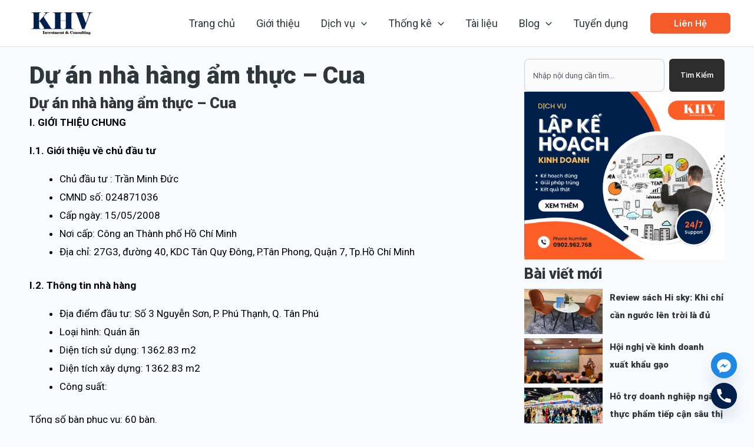

--- FILE ---
content_type: text/html; charset=UTF-8
request_url: https://kehoachviet.com/du-an-nha-hang-am-thuc-cua/
body_size: 36092
content:
<!DOCTYPE html>
<html lang="vi">
<head>
<meta charset="UTF-8">
<meta name="viewport" content="width=device-width, initial-scale=1">
	<link rel="profile" href="https://gmpg.org/xfn/11"> 
	<meta name='robots' content='index, follow, max-image-preview:large, max-snippet:-1, max-video-preview:-1' />
	<style>img:is([sizes="auto" i], [sizes^="auto," i]) { contain-intrinsic-size: 3000px 1500px }</style>
	
	<!-- This site is optimized with the Yoast SEO plugin v25.0 - https://yoast.com/wordpress/plugins/seo/ -->
	<title>Dự án nhà hàng ẩm thực – Cua</title>
	<link rel="canonical" href="https://kehoachviet.com/du-an-nha-hang-am-thuc-cua/" />
	<meta property="og:locale" content="vi_VN" />
	<meta property="og:type" content="article" />
	<meta property="og:title" content="Dự án nhà hàng ẩm thực – Cua" />
	<meta property="og:description" content="Dự án nhà hàng ẩm thực – Cua I. GIỚI THIỆU CHUNG I.1. Giới thiệu về chủ đầu tư Chủ đầu tư : Trần Minh Đức CMND số: 024871036 Cấp ngày: 15/05/2008 Nơi cấp: Công an Thành phố Hồ Chí Minh Địa chỉ: 27G3, đường 40, KDC Tân Quy Đông, P.Tân Phong, Quận 7, Tp.Hồ [&hellip;]" />
	<meta property="og:url" content="https://kehoachviet.com/du-an-nha-hang-am-thuc-cua/" />
	<meta property="og:site_name" content="Kehoachviet" />
	<meta property="article:published_time" content="2021-01-10T04:45:57+00:00" />
	<meta property="og:image" content="https://kehoachviet.com/wp-content/uploads/2021/01/CUA.jpg" />
	<meta property="og:image:width" content="751" />
	<meta property="og:image:height" content="532" />
	<meta property="og:image:type" content="image/jpeg" />
	<meta name="author" content="Văn Chung" />
	<meta name="twitter:label1" content="Được viết bởi" />
	<meta name="twitter:data1" content="Văn Chung" />
	<meta name="twitter:label2" content="Ước tính thời gian đọc" />
	<meta name="twitter:data2" content="13 phút" />
	<script type="application/ld+json" class="yoast-schema-graph">{"@context":"https://schema.org","@graph":[{"@type":"Article","@id":"https://kehoachviet.com/du-an-nha-hang-am-thuc-cua/#article","isPartOf":{"@id":"https://kehoachviet.com/du-an-nha-hang-am-thuc-cua/"},"author":{"name":"Văn Chung","@id":"https://kehoachviet.com/#/schema/person/b0e2f31858b8284fb56b07bfe3df84dc"},"headline":"Dự án nhà hàng ẩm thực – Cua","datePublished":"2021-01-10T04:45:57+00:00","mainEntityOfPage":{"@id":"https://kehoachviet.com/du-an-nha-hang-am-thuc-cua/"},"wordCount":2599,"publisher":{"@id":"https://kehoachviet.com/#organization"},"image":{"@id":"https://kehoachviet.com/du-an-nha-hang-am-thuc-cua/#primaryimage"},"thumbnailUrl":"https://kehoachviet.com/wp-content/uploads/2021/01/CUA.jpg","articleSection":["Dự án gọi vốn"],"inLanguage":"vi"},{"@type":"WebPage","@id":"https://kehoachviet.com/du-an-nha-hang-am-thuc-cua/","url":"https://kehoachviet.com/du-an-nha-hang-am-thuc-cua/","name":"Dự án nhà hàng ẩm thực – Cua","isPartOf":{"@id":"https://kehoachviet.com/#website"},"primaryImageOfPage":{"@id":"https://kehoachviet.com/du-an-nha-hang-am-thuc-cua/#primaryimage"},"image":{"@id":"https://kehoachviet.com/du-an-nha-hang-am-thuc-cua/#primaryimage"},"thumbnailUrl":"https://kehoachviet.com/wp-content/uploads/2021/01/CUA.jpg","datePublished":"2021-01-10T04:45:57+00:00","breadcrumb":{"@id":"https://kehoachviet.com/du-an-nha-hang-am-thuc-cua/#breadcrumb"},"inLanguage":"vi","potentialAction":[{"@type":"ReadAction","target":["https://kehoachviet.com/du-an-nha-hang-am-thuc-cua/"]}]},{"@type":"ImageObject","inLanguage":"vi","@id":"https://kehoachviet.com/du-an-nha-hang-am-thuc-cua/#primaryimage","url":"https://kehoachviet.com/wp-content/uploads/2021/01/CUA.jpg","contentUrl":"https://kehoachviet.com/wp-content/uploads/2021/01/CUA.jpg","width":751,"height":532},{"@type":"BreadcrumbList","@id":"https://kehoachviet.com/du-an-nha-hang-am-thuc-cua/#breadcrumb","itemListElement":[{"@type":"ListItem","position":1,"name":"Home","item":"https://kehoachviet.com/"},{"@type":"ListItem","position":2,"name":"Dự án nhà hàng ẩm thực – Cua"}]},{"@type":"WebSite","@id":"https://kehoachviet.com/#website","url":"https://kehoachviet.com/","name":"Lập kế hoạch kinh doanh, Lập dự án đầu tư","description":"Tech Startup Website","publisher":{"@id":"https://kehoachviet.com/#organization"},"potentialAction":[{"@type":"SearchAction","target":{"@type":"EntryPoint","urlTemplate":"https://kehoachviet.com/?s={search_term_string}"},"query-input":{"@type":"PropertyValueSpecification","valueRequired":true,"valueName":"search_term_string"}}],"inLanguage":"vi"},{"@type":"Organization","@id":"https://kehoachviet.com/#organization","name":"Lập kế hoạch kinh doanh, Lập dự án đầu tư","url":"https://kehoachviet.com/","logo":{"@type":"ImageObject","inLanguage":"vi","@id":"https://kehoachviet.com/#/schema/logo/image/","url":"https://kehoachviet.com/wp-content/uploads/2025/07/cropped-Xanh_300vs120.png","contentUrl":"https://kehoachviet.com/wp-content/uploads/2025/07/cropped-Xanh_300vs120.png","width":300,"height":100,"caption":"Lập kế hoạch kinh doanh, Lập dự án đầu tư"},"image":{"@id":"https://kehoachviet.com/#/schema/logo/image/"}},{"@type":"Person","@id":"https://kehoachviet.com/#/schema/person/b0e2f31858b8284fb56b07bfe3df84dc","name":"Văn Chung","image":{"@type":"ImageObject","inLanguage":"vi","@id":"https://kehoachviet.com/#/schema/person/image/","url":"https://secure.gravatar.com/avatar/68d738374335231530d9776a504bba6c?s=96&r=g","contentUrl":"https://secure.gravatar.com/avatar/68d738374335231530d9776a504bba6c?s=96&r=g","caption":"Văn Chung"},"description":"Chuyên viên lập kế hoạch kinh doanh. Các dự án đã thực hiện: T&amp;T, Mobifone, Mười Xiềm, Likewatch, Trường Bác Ái, Trường Âu Lạc, Khu công nghiệp cầu cảng Phước Đông, Nhà máy nước Phú Ninh... Liên hệ: 0903.349.539.","url":"https://kehoachviet.com/author/vanchung/"}]}</script>
	<!-- / Yoast SEO plugin. -->


<link rel='dns-prefetch' href='//www.googletagmanager.com' />
<link rel='dns-prefetch' href='//fonts.googleapis.com' />
<link rel="alternate" type="application/rss+xml" title="Dòng thông tin Kehoachviet &raquo;" href="https://kehoachviet.com/feed/" />
<link rel="alternate" type="application/rss+xml" title="Kehoachviet &raquo; Dòng bình luận" href="https://kehoachviet.com/comments/feed/" />
<script>
window._wpemojiSettings = {"baseUrl":"https:\/\/s.w.org\/images\/core\/emoji\/15.0.3\/72x72\/","ext":".png","svgUrl":"https:\/\/s.w.org\/images\/core\/emoji\/15.0.3\/svg\/","svgExt":".svg","source":{"concatemoji":"https:\/\/kehoachviet.com\/wp-includes\/js\/wp-emoji-release.min.js?ver=6.7.4"}};
/*! This file is auto-generated */
!function(i,n){var o,s,e;function c(e){try{var t={supportTests:e,timestamp:(new Date).valueOf()};sessionStorage.setItem(o,JSON.stringify(t))}catch(e){}}function p(e,t,n){e.clearRect(0,0,e.canvas.width,e.canvas.height),e.fillText(t,0,0);var t=new Uint32Array(e.getImageData(0,0,e.canvas.width,e.canvas.height).data),r=(e.clearRect(0,0,e.canvas.width,e.canvas.height),e.fillText(n,0,0),new Uint32Array(e.getImageData(0,0,e.canvas.width,e.canvas.height).data));return t.every(function(e,t){return e===r[t]})}function u(e,t,n){switch(t){case"flag":return n(e,"\ud83c\udff3\ufe0f\u200d\u26a7\ufe0f","\ud83c\udff3\ufe0f\u200b\u26a7\ufe0f")?!1:!n(e,"\ud83c\uddfa\ud83c\uddf3","\ud83c\uddfa\u200b\ud83c\uddf3")&&!n(e,"\ud83c\udff4\udb40\udc67\udb40\udc62\udb40\udc65\udb40\udc6e\udb40\udc67\udb40\udc7f","\ud83c\udff4\u200b\udb40\udc67\u200b\udb40\udc62\u200b\udb40\udc65\u200b\udb40\udc6e\u200b\udb40\udc67\u200b\udb40\udc7f");case"emoji":return!n(e,"\ud83d\udc26\u200d\u2b1b","\ud83d\udc26\u200b\u2b1b")}return!1}function f(e,t,n){var r="undefined"!=typeof WorkerGlobalScope&&self instanceof WorkerGlobalScope?new OffscreenCanvas(300,150):i.createElement("canvas"),a=r.getContext("2d",{willReadFrequently:!0}),o=(a.textBaseline="top",a.font="600 32px Arial",{});return e.forEach(function(e){o[e]=t(a,e,n)}),o}function t(e){var t=i.createElement("script");t.src=e,t.defer=!0,i.head.appendChild(t)}"undefined"!=typeof Promise&&(o="wpEmojiSettingsSupports",s=["flag","emoji"],n.supports={everything:!0,everythingExceptFlag:!0},e=new Promise(function(e){i.addEventListener("DOMContentLoaded",e,{once:!0})}),new Promise(function(t){var n=function(){try{var e=JSON.parse(sessionStorage.getItem(o));if("object"==typeof e&&"number"==typeof e.timestamp&&(new Date).valueOf()<e.timestamp+604800&&"object"==typeof e.supportTests)return e.supportTests}catch(e){}return null}();if(!n){if("undefined"!=typeof Worker&&"undefined"!=typeof OffscreenCanvas&&"undefined"!=typeof URL&&URL.createObjectURL&&"undefined"!=typeof Blob)try{var e="postMessage("+f.toString()+"("+[JSON.stringify(s),u.toString(),p.toString()].join(",")+"));",r=new Blob([e],{type:"text/javascript"}),a=new Worker(URL.createObjectURL(r),{name:"wpTestEmojiSupports"});return void(a.onmessage=function(e){c(n=e.data),a.terminate(),t(n)})}catch(e){}c(n=f(s,u,p))}t(n)}).then(function(e){for(var t in e)n.supports[t]=e[t],n.supports.everything=n.supports.everything&&n.supports[t],"flag"!==t&&(n.supports.everythingExceptFlag=n.supports.everythingExceptFlag&&n.supports[t]);n.supports.everythingExceptFlag=n.supports.everythingExceptFlag&&!n.supports.flag,n.DOMReady=!1,n.readyCallback=function(){n.DOMReady=!0}}).then(function(){return e}).then(function(){var e;n.supports.everything||(n.readyCallback(),(e=n.source||{}).concatemoji?t(e.concatemoji):e.wpemoji&&e.twemoji&&(t(e.twemoji),t(e.wpemoji)))}))}((window,document),window._wpemojiSettings);
</script>
<link rel='stylesheet' id='astra-theme-css-css' href='https://kehoachviet.com/wp-content/themes/astra/assets/css/minified/main.min.css?ver=4.8.8' media='all' />
<style id='astra-theme-css-inline-css'>
:root{--ast-post-nav-space:0;--ast-container-default-xlg-padding:6.67em;--ast-container-default-lg-padding:5.67em;--ast-container-default-slg-padding:4.34em;--ast-container-default-md-padding:3.34em;--ast-container-default-sm-padding:6.67em;--ast-container-default-xs-padding:2.4em;--ast-container-default-xxs-padding:1.4em;--ast-code-block-background:#EEEEEE;--ast-comment-inputs-background:#FAFAFA;--ast-normal-container-width:1200px;--ast-narrow-container-width:750px;--ast-blog-title-font-weight:normal;--ast-blog-meta-weight:inherit;}html{font-size:112.5%;}a,.page-title{color:var(--ast-global-color-2);}a:hover,a:focus{color:var(--ast-global-color-1);}body,button,input,select,textarea,.ast-button,.ast-custom-button{font-family:'Roboto',sans-serif;font-weight:400;font-size:18px;font-size:1rem;}blockquote{color:var(--ast-global-color-3);}p,.entry-content p{margin-bottom:1em;}h1,.entry-content h1,h2,.entry-content h2,h3,.entry-content h3,h4,.entry-content h4,h5,.entry-content h5,h6,.entry-content h6,.site-title,.site-title a{font-family:'Roboto',sans-serif;font-weight:900;line-height:2em;}.site-title{font-size:35px;font-size:1.9444444444444rem;display:none;}header .custom-logo-link img{max-width:130px;width:130px;}.astra-logo-svg{width:130px;}.site-header .site-description{font-size:15px;font-size:0.83333333333333rem;display:none;}.entry-title{font-size:40px;font-size:2.2222222222222rem;}.archive .ast-article-post .ast-article-inner,.blog .ast-article-post .ast-article-inner,.archive .ast-article-post .ast-article-inner:hover,.blog .ast-article-post .ast-article-inner:hover{overflow:hidden;}h1,.entry-content h1{font-size:80px;font-size:4.4444444444444rem;font-family:'Roboto',sans-serif;line-height:1.4em;}h2,.entry-content h2{font-size:28px;font-size:1.5555555555556rem;font-family:'Roboto',sans-serif;line-height:2em;}h3,.entry-content h3{font-size:21px;font-size:1.1666666666667rem;font-family:'Roboto',sans-serif;line-height:2em;}h4,.entry-content h4{font-size:20px;font-size:1.1111111111111rem;line-height:1.2em;font-family:'Roboto',sans-serif;}h5,.entry-content h5{font-size:14px;font-size:0.77777777777778rem;line-height:1.2em;font-family:'Roboto',sans-serif;}h6,.entry-content h6{font-size:13px;font-size:0.72222222222222rem;line-height:1.25em;font-family:'Roboto',sans-serif;}::selection{background-color:var(--ast-global-color-0);color:#000000;}body,h1,.entry-title a,.entry-content h1,h2,.entry-content h2,h3,.entry-content h3,h4,.entry-content h4,h5,.entry-content h5,h6,.entry-content h6{color:var(--ast-global-color-3);}.tagcloud a:hover,.tagcloud a:focus,.tagcloud a.current-item{color:#ffffff;border-color:var(--ast-global-color-2);background-color:var(--ast-global-color-2);}input:focus,input[type="text"]:focus,input[type="email"]:focus,input[type="url"]:focus,input[type="password"]:focus,input[type="reset"]:focus,input[type="search"]:focus,textarea:focus{border-color:var(--ast-global-color-2);}input[type="radio"]:checked,input[type=reset],input[type="checkbox"]:checked,input[type="checkbox"]:hover:checked,input[type="checkbox"]:focus:checked,input[type=range]::-webkit-slider-thumb{border-color:var(--ast-global-color-2);background-color:var(--ast-global-color-2);box-shadow:none;}.site-footer a:hover + .post-count,.site-footer a:focus + .post-count{background:var(--ast-global-color-2);border-color:var(--ast-global-color-2);}.single .nav-links .nav-previous,.single .nav-links .nav-next{color:var(--ast-global-color-2);}.entry-meta,.entry-meta *{line-height:1.45;color:var(--ast-global-color-2);}.entry-meta a:not(.ast-button):hover,.entry-meta a:not(.ast-button):hover *,.entry-meta a:not(.ast-button):focus,.entry-meta a:not(.ast-button):focus *,.page-links > .page-link,.page-links .page-link:hover,.post-navigation a:hover{color:var(--ast-global-color-1);}#cat option,.secondary .calendar_wrap thead a,.secondary .calendar_wrap thead a:visited{color:var(--ast-global-color-2);}.secondary .calendar_wrap #today,.ast-progress-val span{background:var(--ast-global-color-2);}.secondary a:hover + .post-count,.secondary a:focus + .post-count{background:var(--ast-global-color-2);border-color:var(--ast-global-color-2);}.calendar_wrap #today > a{color:#ffffff;}.page-links .page-link,.single .post-navigation a{color:var(--ast-global-color-2);}.ast-search-menu-icon .search-form button.search-submit{padding:0 4px;}.ast-search-menu-icon form.search-form{padding-right:0;}.ast-search-menu-icon.slide-search input.search-field{width:0;}.ast-header-search .ast-search-menu-icon.ast-dropdown-active .search-form,.ast-header-search .ast-search-menu-icon.ast-dropdown-active .search-field:focus{transition:all 0.2s;}.search-form input.search-field:focus{outline:none;}.wp-block-latest-posts > li > a{color:var(--ast-global-color-2);}.widget-title,.widget .wp-block-heading{font-size:25px;font-size:1.3888888888889rem;color:var(--ast-global-color-3);}.single .ast-author-details .author-title{color:var(--ast-global-color-1);}.ast-search-menu-icon.slide-search a:focus-visible:focus-visible,.astra-search-icon:focus-visible,#close:focus-visible,a:focus-visible,.ast-menu-toggle:focus-visible,.site .skip-link:focus-visible,.wp-block-loginout input:focus-visible,.wp-block-search.wp-block-search__button-inside .wp-block-search__inside-wrapper,.ast-header-navigation-arrow:focus-visible,.woocommerce .wc-proceed-to-checkout > .checkout-button:focus-visible,.woocommerce .woocommerce-MyAccount-navigation ul li a:focus-visible,.ast-orders-table__row .ast-orders-table__cell:focus-visible,.woocommerce .woocommerce-order-details .order-again > .button:focus-visible,.woocommerce .woocommerce-message a.button.wc-forward:focus-visible,.woocommerce #minus_qty:focus-visible,.woocommerce #plus_qty:focus-visible,a#ast-apply-coupon:focus-visible,.woocommerce .woocommerce-info a:focus-visible,.woocommerce .astra-shop-summary-wrap a:focus-visible,.woocommerce a.wc-forward:focus-visible,#ast-apply-coupon:focus-visible,.woocommerce-js .woocommerce-mini-cart-item a.remove:focus-visible,#close:focus-visible,.button.search-submit:focus-visible,#search_submit:focus,.normal-search:focus-visible,.ast-header-account-wrap:focus-visible,.woocommerce .ast-on-card-button.ast-quick-view-trigger:focus{outline-style:dotted;outline-color:inherit;outline-width:thin;}input:focus,input[type="text"]:focus,input[type="email"]:focus,input[type="url"]:focus,input[type="password"]:focus,input[type="reset"]:focus,input[type="search"]:focus,input[type="number"]:focus,textarea:focus,.wp-block-search__input:focus,[data-section="section-header-mobile-trigger"] .ast-button-wrap .ast-mobile-menu-trigger-minimal:focus,.ast-mobile-popup-drawer.active .menu-toggle-close:focus,.woocommerce-ordering select.orderby:focus,#ast-scroll-top:focus,#coupon_code:focus,.woocommerce-page #comment:focus,.woocommerce #reviews #respond input#submit:focus,.woocommerce a.add_to_cart_button:focus,.woocommerce .button.single_add_to_cart_button:focus,.woocommerce .woocommerce-cart-form button:focus,.woocommerce .woocommerce-cart-form__cart-item .quantity .qty:focus,.woocommerce .woocommerce-billing-fields .woocommerce-billing-fields__field-wrapper .woocommerce-input-wrapper > .input-text:focus,.woocommerce #order_comments:focus,.woocommerce #place_order:focus,.woocommerce .woocommerce-address-fields .woocommerce-address-fields__field-wrapper .woocommerce-input-wrapper > .input-text:focus,.woocommerce .woocommerce-MyAccount-content form button:focus,.woocommerce .woocommerce-MyAccount-content .woocommerce-EditAccountForm .woocommerce-form-row .woocommerce-Input.input-text:focus,.woocommerce .ast-woocommerce-container .woocommerce-pagination ul.page-numbers li a:focus,body #content .woocommerce form .form-row .select2-container--default .select2-selection--single:focus,#ast-coupon-code:focus,.woocommerce.woocommerce-js .quantity input[type=number]:focus,.woocommerce-js .woocommerce-mini-cart-item .quantity input[type=number]:focus,.woocommerce p#ast-coupon-trigger:focus{border-style:dotted;border-color:inherit;border-width:thin;}input{outline:none;}.ast-logo-title-inline .site-logo-img{padding-right:1em;}.site-logo-img img{ transition:all 0.2s linear;}body .ast-oembed-container *{position:absolute;top:0;width:100%;height:100%;left:0;}body .wp-block-embed-pocket-casts .ast-oembed-container *{position:unset;}.ast-single-post-featured-section + article {margin-top: 2em;}.site-content .ast-single-post-featured-section img {width: 100%;overflow: hidden;object-fit: cover;}.site > .ast-single-related-posts-container {margin-top: 0;}@media (min-width: 922px) {.ast-desktop .ast-container--narrow {max-width: var(--ast-narrow-container-width);margin: 0 auto;}}.ast-page-builder-template .hentry {margin: 0;}.ast-page-builder-template .site-content > .ast-container {max-width: 100%;padding: 0;}.ast-page-builder-template .site .site-content #primary {padding: 0;margin: 0;}.ast-page-builder-template .no-results {text-align: center;margin: 4em auto;}.ast-page-builder-template .ast-pagination {padding: 2em;}.ast-page-builder-template .entry-header.ast-no-title.ast-no-thumbnail {margin-top: 0;}.ast-page-builder-template .entry-header.ast-header-without-markup {margin-top: 0;margin-bottom: 0;}.ast-page-builder-template .entry-header.ast-no-title.ast-no-meta {margin-bottom: 0;}.ast-page-builder-template.single .post-navigation {padding-bottom: 2em;}.ast-page-builder-template.single-post .site-content > .ast-container {max-width: 100%;}.ast-page-builder-template .entry-header {margin-top: 4em;margin-left: auto;margin-right: auto;padding-left: 20px;padding-right: 20px;}.single.ast-page-builder-template .entry-header {padding-left: 20px;padding-right: 20px;}.ast-page-builder-template .ast-archive-description {margin: 4em auto 0;padding-left: 20px;padding-right: 20px;}.ast-page-builder-template.ast-no-sidebar .entry-content .alignwide {margin-left: 0;margin-right: 0;}@media (max-width:921.9px){#ast-desktop-header{display:none;}}@media (min-width:922px){#ast-mobile-header{display:none;}}@media( max-width: 420px ) {.single .nav-links .nav-previous,.single .nav-links .nav-next {width: 100%;text-align: center;}}.wp-block-buttons.aligncenter{justify-content:center;}.wp-block-buttons .wp-block-button.is-style-outline .wp-block-button__link.wp-element-button,.ast-outline-button,.wp-block-uagb-buttons-child .uagb-buttons-repeater.ast-outline-button{border-color:var(--ast-global-color-0);border-top-width:2px;border-right-width:2px;border-bottom-width:2px;border-left-width:2px;font-family:'Inter',sans-serif;font-weight:600;font-size:15px;font-size:0.83333333333333rem;line-height:1em;border-top-left-radius:6px;border-top-right-radius:6px;border-bottom-right-radius:6px;border-bottom-left-radius:6px;}.wp-block-button.is-style-outline .wp-block-button__link:hover,.wp-block-buttons .wp-block-button.is-style-outline .wp-block-button__link:focus,.wp-block-buttons .wp-block-button.is-style-outline > .wp-block-button__link:not(.has-text-color):hover,.wp-block-buttons .wp-block-button.wp-block-button__link.is-style-outline:not(.has-text-color):hover,.ast-outline-button:hover,.ast-outline-button:focus,.wp-block-uagb-buttons-child .uagb-buttons-repeater.ast-outline-button:hover,.wp-block-uagb-buttons-child .uagb-buttons-repeater.ast-outline-button:focus{background-color:var(--ast-global-color-1);}.wp-block-button .wp-block-button__link.wp-element-button.is-style-outline:not(.has-background),.wp-block-button.is-style-outline>.wp-block-button__link.wp-element-button:not(.has-background),.ast-outline-button{background-color:var(--ast-global-color-0);}.entry-content[data-ast-blocks-layout] > figure{margin-bottom:1em;}@media (max-width:921px){.ast-separate-container #primary,.ast-separate-container #secondary{padding:1.5em 0;}#primary,#secondary{padding:1.5em 0;margin:0;}.ast-left-sidebar #content > .ast-container{display:flex;flex-direction:column-reverse;width:100%;}.ast-separate-container .ast-article-post,.ast-separate-container .ast-article-single{padding:1.5em 2.14em;}.ast-author-box img.avatar{margin:20px 0 0 0;}}@media (min-width:922px){.ast-separate-container.ast-right-sidebar #primary,.ast-separate-container.ast-left-sidebar #primary{border:0;}.search-no-results.ast-separate-container #primary{margin-bottom:4em;}}.elementor-button-wrapper .elementor-button{border-style:solid;text-decoration:none;border-top-width:0;border-right-width:0;border-left-width:0;border-bottom-width:0;}body .elementor-button.elementor-size-sm,body .elementor-button.elementor-size-xs,body .elementor-button.elementor-size-md,body .elementor-button.elementor-size-lg,body .elementor-button.elementor-size-xl,body .elementor-button{border-top-left-radius:6px;border-top-right-radius:6px;border-bottom-right-radius:6px;border-bottom-left-radius:6px;padding-top:16px;padding-right:32px;padding-bottom:16px;padding-left:32px;}.elementor-button-wrapper .elementor-button{border-color:var(--ast-global-color-0);background-color:var(--ast-global-color-0);}.elementor-button-wrapper .elementor-button:hover,.elementor-button-wrapper .elementor-button:focus{color:var(--ast-global-color-4);background-color:var(--ast-global-color-1);border-color:var(--ast-global-color-1);}.wp-block-button .wp-block-button__link ,.elementor-button-wrapper .elementor-button,.elementor-button-wrapper .elementor-button:visited{color:var(--ast-global-color-4);}.elementor-button-wrapper .elementor-button{font-family:'Inter',sans-serif;font-weight:600;font-size:15px;font-size:0.83333333333333rem;line-height:1em;text-transform:capitalize;}body .elementor-button.elementor-size-sm,body .elementor-button.elementor-size-xs,body .elementor-button.elementor-size-md,body .elementor-button.elementor-size-lg,body .elementor-button.elementor-size-xl,body .elementor-button{font-size:15px;font-size:0.83333333333333rem;}.wp-block-button .wp-block-button__link:hover,.wp-block-button .wp-block-button__link:focus{color:var(--ast-global-color-4);background-color:var(--ast-global-color-1);border-color:var(--ast-global-color-1);}.elementor-widget-heading h1.elementor-heading-title{line-height:1.4em;}.elementor-widget-heading h2.elementor-heading-title{line-height:2em;}.elementor-widget-heading h3.elementor-heading-title{line-height:2em;}.elementor-widget-heading h4.elementor-heading-title{line-height:1.2em;}.elementor-widget-heading h5.elementor-heading-title{line-height:1.2em;}.elementor-widget-heading h6.elementor-heading-title{line-height:1.25em;}.wp-block-button .wp-block-button__link,.wp-block-search .wp-block-search__button,body .wp-block-file .wp-block-file__button{border-color:var(--ast-global-color-0);background-color:var(--ast-global-color-0);color:var(--ast-global-color-4);font-family:'Inter',sans-serif;font-weight:600;line-height:1em;text-transform:capitalize;font-size:15px;font-size:0.83333333333333rem;border-top-left-radius:6px;border-top-right-radius:6px;border-bottom-right-radius:6px;border-bottom-left-radius:6px;padding-top:16px;padding-right:32px;padding-bottom:16px;padding-left:32px;}.menu-toggle,button,.ast-button,.ast-custom-button,.button,input#submit,input[type="button"],input[type="submit"],input[type="reset"],form[CLASS*="wp-block-search__"].wp-block-search .wp-block-search__inside-wrapper .wp-block-search__button,body .wp-block-file .wp-block-file__button,.woocommerce-js a.button,.woocommerce button.button,.woocommerce .woocommerce-message a.button,.woocommerce #respond input#submit.alt,.woocommerce input.button.alt,.woocommerce input.button,.woocommerce input.button:disabled,.woocommerce input.button:disabled[disabled],.woocommerce input.button:disabled:hover,.woocommerce input.button:disabled[disabled]:hover,.woocommerce #respond input#submit,.woocommerce button.button.alt.disabled,.wc-block-grid__products .wc-block-grid__product .wp-block-button__link,.wc-block-grid__product-onsale,[CLASS*="wc-block"] button,.woocommerce-js .astra-cart-drawer .astra-cart-drawer-content .woocommerce-mini-cart__buttons .button:not(.checkout):not(.ast-continue-shopping),.woocommerce-js .astra-cart-drawer .astra-cart-drawer-content .woocommerce-mini-cart__buttons a.checkout,.woocommerce button.button.alt.disabled.wc-variation-selection-needed,[CLASS*="wc-block"] .wc-block-components-button{border-style:solid;border-top-width:0;border-right-width:0;border-left-width:0;border-bottom-width:0;color:var(--ast-global-color-4);border-color:var(--ast-global-color-0);background-color:var(--ast-global-color-0);padding-top:16px;padding-right:32px;padding-bottom:16px;padding-left:32px;font-family:'Inter',sans-serif;font-weight:600;font-size:15px;font-size:0.83333333333333rem;line-height:1em;text-transform:capitalize;border-top-left-radius:6px;border-top-right-radius:6px;border-bottom-right-radius:6px;border-bottom-left-radius:6px;}button:focus,.menu-toggle:hover,button:hover,.ast-button:hover,.ast-custom-button:hover .button:hover,.ast-custom-button:hover ,input[type=reset]:hover,input[type=reset]:focus,input#submit:hover,input#submit:focus,input[type="button"]:hover,input[type="button"]:focus,input[type="submit"]:hover,input[type="submit"]:focus,form[CLASS*="wp-block-search__"].wp-block-search .wp-block-search__inside-wrapper .wp-block-search__button:hover,form[CLASS*="wp-block-search__"].wp-block-search .wp-block-search__inside-wrapper .wp-block-search__button:focus,body .wp-block-file .wp-block-file__button:hover,body .wp-block-file .wp-block-file__button:focus,.woocommerce-js a.button:hover,.woocommerce button.button:hover,.woocommerce .woocommerce-message a.button:hover,.woocommerce #respond input#submit:hover,.woocommerce #respond input#submit.alt:hover,.woocommerce input.button.alt:hover,.woocommerce input.button:hover,.woocommerce button.button.alt.disabled:hover,.wc-block-grid__products .wc-block-grid__product .wp-block-button__link:hover,[CLASS*="wc-block"] button:hover,.woocommerce-js .astra-cart-drawer .astra-cart-drawer-content .woocommerce-mini-cart__buttons .button:not(.checkout):not(.ast-continue-shopping):hover,.woocommerce-js .astra-cart-drawer .astra-cart-drawer-content .woocommerce-mini-cart__buttons a.checkout:hover,.woocommerce button.button.alt.disabled.wc-variation-selection-needed:hover,[CLASS*="wc-block"] .wc-block-components-button:hover,[CLASS*="wc-block"] .wc-block-components-button:focus{color:var(--ast-global-color-4);background-color:var(--ast-global-color-1);border-color:var(--ast-global-color-1);}@media (max-width:921px){.ast-mobile-header-stack .main-header-bar .ast-search-menu-icon{display:inline-block;}.ast-header-break-point.ast-header-custom-item-outside .ast-mobile-header-stack .main-header-bar .ast-search-icon{margin:0;}.ast-comment-avatar-wrap img{max-width:2.5em;}.ast-comment-meta{padding:0 1.8888em 1.3333em;}.ast-separate-container .ast-comment-list li.depth-1{padding:1.5em 2.14em;}.ast-separate-container .comment-respond{padding:2em 2.14em;}}@media (min-width:544px){.ast-container{max-width:100%;}}@media (max-width:544px){.ast-separate-container .ast-article-post,.ast-separate-container .ast-article-single,.ast-separate-container .comments-title,.ast-separate-container .ast-archive-description{padding:1.5em 1em;}.ast-separate-container #content .ast-container{padding-left:0.54em;padding-right:0.54em;}.ast-separate-container .ast-comment-list .bypostauthor{padding:.5em;}.ast-search-menu-icon.ast-dropdown-active .search-field{width:170px;}} #ast-mobile-header .ast-site-header-cart-li a{pointer-events:none;}body,.ast-separate-container{background-color:var(--ast-global-color-4);background-image:none;}@media (max-width:921px){.site-title{display:none;}.site-header .site-description{display:none;}h1,.entry-content h1{font-size:30px;}h2,.entry-content h2{font-size:25px;}h3,.entry-content h3{font-size:20px;}}@media (max-width:544px){.site-title{display:none;}.site-header .site-description{display:none;}h1,.entry-content h1{font-size:30px;}h2,.entry-content h2{font-size:25px;}h3,.entry-content h3{font-size:20px;}}@media (max-width:921px){html{font-size:102.6%;}}@media (max-width:544px){html{font-size:102.6%;}}@media (min-width:922px){.ast-container{max-width:1240px;}}@media (min-width:922px){.site-content .ast-container{display:flex;}}@media (max-width:921px){.site-content .ast-container{flex-direction:column;}}@media (min-width:922px){.blog .site-content > .ast-container,.archive .site-content > .ast-container,.search .site-content > .ast-container{max-width:1200px;}}@media (min-width:922px){.main-header-menu .sub-menu .menu-item.ast-left-align-sub-menu:hover > .sub-menu,.main-header-menu .sub-menu .menu-item.ast-left-align-sub-menu.focus > .sub-menu{margin-left:-0px;}}.site .comments-area{padding-bottom:3em;}.wp-block-file {display: flex;align-items: center;flex-wrap: wrap;justify-content: space-between;}.wp-block-pullquote {border: none;}.wp-block-pullquote blockquote::before {content: "\201D";font-family: "Helvetica",sans-serif;display: flex;transform: rotate( 180deg );font-size: 6rem;font-style: normal;line-height: 1;font-weight: bold;align-items: center;justify-content: center;}.has-text-align-right > blockquote::before {justify-content: flex-start;}.has-text-align-left > blockquote::before {justify-content: flex-end;}figure.wp-block-pullquote.is-style-solid-color blockquote {max-width: 100%;text-align: inherit;}:root {--wp--custom--ast-default-block-top-padding: 3em;--wp--custom--ast-default-block-right-padding: 3em;--wp--custom--ast-default-block-bottom-padding: 3em;--wp--custom--ast-default-block-left-padding: 3em;--wp--custom--ast-container-width: 1200px;--wp--custom--ast-content-width-size: 1200px;--wp--custom--ast-wide-width-size: calc(1200px + var(--wp--custom--ast-default-block-left-padding) + var(--wp--custom--ast-default-block-right-padding));}.ast-narrow-container {--wp--custom--ast-content-width-size: 750px;--wp--custom--ast-wide-width-size: 750px;}@media(max-width: 921px) {:root {--wp--custom--ast-default-block-top-padding: 3em;--wp--custom--ast-default-block-right-padding: 2em;--wp--custom--ast-default-block-bottom-padding: 3em;--wp--custom--ast-default-block-left-padding: 2em;}}@media(max-width: 544px) {:root {--wp--custom--ast-default-block-top-padding: 3em;--wp--custom--ast-default-block-right-padding: 1.5em;--wp--custom--ast-default-block-bottom-padding: 3em;--wp--custom--ast-default-block-left-padding: 1.5em;}}.entry-content > .wp-block-group,.entry-content > .wp-block-cover,.entry-content > .wp-block-columns {padding-top: var(--wp--custom--ast-default-block-top-padding);padding-right: var(--wp--custom--ast-default-block-right-padding);padding-bottom: var(--wp--custom--ast-default-block-bottom-padding);padding-left: var(--wp--custom--ast-default-block-left-padding);}.ast-plain-container.ast-no-sidebar .entry-content > .alignfull,.ast-page-builder-template .ast-no-sidebar .entry-content > .alignfull {margin-left: calc( -50vw + 50%);margin-right: calc( -50vw + 50%);max-width: 100vw;width: 100vw;}.ast-plain-container.ast-no-sidebar .entry-content .alignfull .alignfull,.ast-page-builder-template.ast-no-sidebar .entry-content .alignfull .alignfull,.ast-plain-container.ast-no-sidebar .entry-content .alignfull .alignwide,.ast-page-builder-template.ast-no-sidebar .entry-content .alignfull .alignwide,.ast-plain-container.ast-no-sidebar .entry-content .alignwide .alignfull,.ast-page-builder-template.ast-no-sidebar .entry-content .alignwide .alignfull,.ast-plain-container.ast-no-sidebar .entry-content .alignwide .alignwide,.ast-page-builder-template.ast-no-sidebar .entry-content .alignwide .alignwide,.ast-plain-container.ast-no-sidebar .entry-content .wp-block-column .alignfull,.ast-page-builder-template.ast-no-sidebar .entry-content .wp-block-column .alignfull,.ast-plain-container.ast-no-sidebar .entry-content .wp-block-column .alignwide,.ast-page-builder-template.ast-no-sidebar .entry-content .wp-block-column .alignwide {margin-left: auto;margin-right: auto;width: 100%;}[data-ast-blocks-layout] .wp-block-separator:not(.is-style-dots) {height: 0;}[data-ast-blocks-layout] .wp-block-separator {margin: 20px auto;}[data-ast-blocks-layout] .wp-block-separator:not(.is-style-wide):not(.is-style-dots) {max-width: 100px;}[data-ast-blocks-layout] .wp-block-separator.has-background {padding: 0;}.entry-content[data-ast-blocks-layout] > * {max-width: var(--wp--custom--ast-content-width-size);margin-left: auto;margin-right: auto;}.entry-content[data-ast-blocks-layout] > .alignwide {max-width: var(--wp--custom--ast-wide-width-size);}.entry-content[data-ast-blocks-layout] .alignfull {max-width: none;}.entry-content .wp-block-columns {margin-bottom: 0;}blockquote {margin: 1.5em;border-color: rgba(0,0,0,0.05);}.wp-block-quote:not(.has-text-align-right):not(.has-text-align-center) {border-left: 5px solid rgba(0,0,0,0.05);}.has-text-align-right > blockquote,blockquote.has-text-align-right {border-right: 5px solid rgba(0,0,0,0.05);}.has-text-align-left > blockquote,blockquote.has-text-align-left {border-left: 5px solid rgba(0,0,0,0.05);}.wp-block-site-tagline,.wp-block-latest-posts .read-more {margin-top: 15px;}.wp-block-loginout p label {display: block;}.wp-block-loginout p:not(.login-remember):not(.login-submit) input {width: 100%;}.wp-block-loginout input:focus {border-color: transparent;}.wp-block-loginout input:focus {outline: thin dotted;}.entry-content .wp-block-media-text .wp-block-media-text__content {padding: 0 0 0 8%;}.entry-content .wp-block-media-text.has-media-on-the-right .wp-block-media-text__content {padding: 0 8% 0 0;}.entry-content .wp-block-media-text.has-background .wp-block-media-text__content {padding: 8%;}.entry-content .wp-block-cover:not([class*="background-color"]) .wp-block-cover__inner-container,.entry-content .wp-block-cover:not([class*="background-color"]) .wp-block-cover-image-text,.entry-content .wp-block-cover:not([class*="background-color"]) .wp-block-cover-text,.entry-content .wp-block-cover-image:not([class*="background-color"]) .wp-block-cover__inner-container,.entry-content .wp-block-cover-image:not([class*="background-color"]) .wp-block-cover-image-text,.entry-content .wp-block-cover-image:not([class*="background-color"]) .wp-block-cover-text {color: var(--ast-global-color-5);}.wp-block-loginout .login-remember input {width: 1.1rem;height: 1.1rem;margin: 0 5px 4px 0;vertical-align: middle;}.wp-block-latest-posts > li > *:first-child,.wp-block-latest-posts:not(.is-grid) > li:first-child {margin-top: 0;}.entry-content > .wp-block-buttons,.entry-content > .wp-block-uagb-buttons {margin-bottom: 1.5em;}.wp-block-search__inside-wrapper .wp-block-search__input {padding: 0 10px;color: var(--ast-global-color-3);background: var(--ast-global-color-5);border-color: var(--ast-border-color);}.wp-block-latest-posts .read-more {margin-bottom: 1.5em;}.wp-block-search__no-button .wp-block-search__inside-wrapper .wp-block-search__input {padding-top: 5px;padding-bottom: 5px;}.wp-block-latest-posts .wp-block-latest-posts__post-date,.wp-block-latest-posts .wp-block-latest-posts__post-author {font-size: 1rem;}.wp-block-latest-posts > li > *,.wp-block-latest-posts:not(.is-grid) > li {margin-top: 12px;margin-bottom: 12px;}.ast-page-builder-template .entry-content[data-ast-blocks-layout] > *,.ast-page-builder-template .entry-content[data-ast-blocks-layout] > .alignfull:not(.wp-block-group) > * {max-width: none;}.ast-page-builder-template .entry-content[data-ast-blocks-layout] > .alignwide > * {max-width: var(--wp--custom--ast-wide-width-size);}.ast-page-builder-template .entry-content[data-ast-blocks-layout] > .inherit-container-width > *,.ast-page-builder-template .entry-content[data-ast-blocks-layout] > *:not(.wp-block-group) > *,.entry-content[data-ast-blocks-layout] > .wp-block-cover .wp-block-cover__inner-container {max-width: var(--wp--custom--ast-content-width-size) ;margin-left: auto;margin-right: auto;}.entry-content[data-ast-blocks-layout] .wp-block-cover:not(.alignleft):not(.alignright) {width: auto;}@media(max-width: 1200px) {.ast-separate-container .entry-content > .alignfull,.ast-separate-container .entry-content[data-ast-blocks-layout] > .alignwide,.ast-plain-container .entry-content[data-ast-blocks-layout] > .alignwide,.ast-plain-container .entry-content .alignfull {margin-left: calc(-1 * min(var(--ast-container-default-xlg-padding),20px)) ;margin-right: calc(-1 * min(var(--ast-container-default-xlg-padding),20px));}}@media(min-width: 1201px) {.ast-separate-container .entry-content > .alignfull {margin-left: calc(-1 * var(--ast-container-default-xlg-padding) );margin-right: calc(-1 * var(--ast-container-default-xlg-padding) );}.ast-separate-container .entry-content[data-ast-blocks-layout] > .alignwide,.ast-plain-container .entry-content[data-ast-blocks-layout] > .alignwide {margin-left: calc(-1 * var(--wp--custom--ast-default-block-left-padding) );margin-right: calc(-1 * var(--wp--custom--ast-default-block-right-padding) );}}@media(min-width: 921px) {.ast-separate-container .entry-content .wp-block-group.alignwide:not(.inherit-container-width) > :where(:not(.alignleft):not(.alignright)),.ast-plain-container .entry-content .wp-block-group.alignwide:not(.inherit-container-width) > :where(:not(.alignleft):not(.alignright)) {max-width: calc( var(--wp--custom--ast-content-width-size) + 80px );}.ast-plain-container.ast-right-sidebar .entry-content[data-ast-blocks-layout] .alignfull,.ast-plain-container.ast-left-sidebar .entry-content[data-ast-blocks-layout] .alignfull {margin-left: -60px;margin-right: -60px;}}@media(min-width: 544px) {.entry-content > .alignleft {margin-right: 20px;}.entry-content > .alignright {margin-left: 20px;}}@media (max-width:544px){.wp-block-columns .wp-block-column:not(:last-child){margin-bottom:20px;}.wp-block-latest-posts{margin:0;}}@media( max-width: 600px ) {.entry-content .wp-block-media-text .wp-block-media-text__content,.entry-content .wp-block-media-text.has-media-on-the-right .wp-block-media-text__content {padding: 8% 0 0;}.entry-content .wp-block-media-text.has-background .wp-block-media-text__content {padding: 8%;}}.ast-page-builder-template .entry-header {padding-left: 0;}.ast-narrow-container .site-content .wp-block-uagb-image--align-full .wp-block-uagb-image__figure {max-width: 100%;margin-left: auto;margin-right: auto;}:root .has-ast-global-color-0-color{color:var(--ast-global-color-0);}:root .has-ast-global-color-0-background-color{background-color:var(--ast-global-color-0);}:root .wp-block-button .has-ast-global-color-0-color{color:var(--ast-global-color-0);}:root .wp-block-button .has-ast-global-color-0-background-color{background-color:var(--ast-global-color-0);}:root .has-ast-global-color-1-color{color:var(--ast-global-color-1);}:root .has-ast-global-color-1-background-color{background-color:var(--ast-global-color-1);}:root .wp-block-button .has-ast-global-color-1-color{color:var(--ast-global-color-1);}:root .wp-block-button .has-ast-global-color-1-background-color{background-color:var(--ast-global-color-1);}:root .has-ast-global-color-2-color{color:var(--ast-global-color-2);}:root .has-ast-global-color-2-background-color{background-color:var(--ast-global-color-2);}:root .wp-block-button .has-ast-global-color-2-color{color:var(--ast-global-color-2);}:root .wp-block-button .has-ast-global-color-2-background-color{background-color:var(--ast-global-color-2);}:root .has-ast-global-color-3-color{color:var(--ast-global-color-3);}:root .has-ast-global-color-3-background-color{background-color:var(--ast-global-color-3);}:root .wp-block-button .has-ast-global-color-3-color{color:var(--ast-global-color-3);}:root .wp-block-button .has-ast-global-color-3-background-color{background-color:var(--ast-global-color-3);}:root .has-ast-global-color-4-color{color:var(--ast-global-color-4);}:root .has-ast-global-color-4-background-color{background-color:var(--ast-global-color-4);}:root .wp-block-button .has-ast-global-color-4-color{color:var(--ast-global-color-4);}:root .wp-block-button .has-ast-global-color-4-background-color{background-color:var(--ast-global-color-4);}:root .has-ast-global-color-5-color{color:var(--ast-global-color-5);}:root .has-ast-global-color-5-background-color{background-color:var(--ast-global-color-5);}:root .wp-block-button .has-ast-global-color-5-color{color:var(--ast-global-color-5);}:root .wp-block-button .has-ast-global-color-5-background-color{background-color:var(--ast-global-color-5);}:root .has-ast-global-color-6-color{color:var(--ast-global-color-6);}:root .has-ast-global-color-6-background-color{background-color:var(--ast-global-color-6);}:root .wp-block-button .has-ast-global-color-6-color{color:var(--ast-global-color-6);}:root .wp-block-button .has-ast-global-color-6-background-color{background-color:var(--ast-global-color-6);}:root .has-ast-global-color-7-color{color:var(--ast-global-color-7);}:root .has-ast-global-color-7-background-color{background-color:var(--ast-global-color-7);}:root .wp-block-button .has-ast-global-color-7-color{color:var(--ast-global-color-7);}:root .wp-block-button .has-ast-global-color-7-background-color{background-color:var(--ast-global-color-7);}:root .has-ast-global-color-8-color{color:var(--ast-global-color-8);}:root .has-ast-global-color-8-background-color{background-color:var(--ast-global-color-8);}:root .wp-block-button .has-ast-global-color-8-color{color:var(--ast-global-color-8);}:root .wp-block-button .has-ast-global-color-8-background-color{background-color:var(--ast-global-color-8);}:root{--ast-global-color-0:#f45a2a;--ast-global-color-1:#257cff;--ast-global-color-2:#2f373d;--ast-global-color-3:#7e868c;--ast-global-color-4:#f8fbfe;--ast-global-color-5:#ffffff;--ast-global-color-6:#f45a2a;--ast-global-color-7:#f6fcff;--ast-global-color-8:#BFD1FF;}:root {--ast-border-color : #dddddd;}.ast-archive-entry-banner {-js-display: flex;display: flex;flex-direction: column;justify-content: center;text-align: center;position: relative;background: #eeeeee;}.ast-archive-entry-banner[data-banner-width-type="custom"] {margin: 0 auto;width: 100%;}.ast-archive-entry-banner[data-banner-layout="layout-1"] {background: inherit;padding: 20px 0;text-align: left;}body.archive .ast-archive-description{max-width:1200px;width:100%;text-align:left;padding-top:3em;padding-right:3em;padding-bottom:3em;padding-left:3em;}body.archive .ast-archive-description .ast-archive-title,body.archive .ast-archive-description .ast-archive-title *{font-size:40px;font-size:2.2222222222222rem;}body.archive .ast-archive-description > *:not(:last-child){margin-bottom:10px;}@media (max-width:921px){body.archive .ast-archive-description{text-align:left;}}@media (max-width:544px){body.archive .ast-archive-description{text-align:left;}}.ast-breadcrumbs .trail-browse,.ast-breadcrumbs .trail-items,.ast-breadcrumbs .trail-items li{display:inline-block;margin:0;padding:0;border:none;background:inherit;text-indent:0;text-decoration:none;}.ast-breadcrumbs .trail-browse{font-size:inherit;font-style:inherit;font-weight:inherit;color:inherit;}.ast-breadcrumbs .trail-items{list-style:none;}.trail-items li::after{padding:0 0.3em;content:"\00bb";}.trail-items li:last-of-type::after{display:none;}h1,.entry-content h1,h2,.entry-content h2,h3,.entry-content h3,h4,.entry-content h4,h5,.entry-content h5,h6,.entry-content h6{color:var(--ast-global-color-2);}@media (max-width:921px){.ast-builder-grid-row-container.ast-builder-grid-row-tablet-3-firstrow .ast-builder-grid-row > *:first-child,.ast-builder-grid-row-container.ast-builder-grid-row-tablet-3-lastrow .ast-builder-grid-row > *:last-child{grid-column:1 / -1;}}@media (max-width:544px){.ast-builder-grid-row-container.ast-builder-grid-row-mobile-3-firstrow .ast-builder-grid-row > *:first-child,.ast-builder-grid-row-container.ast-builder-grid-row-mobile-3-lastrow .ast-builder-grid-row > *:last-child{grid-column:1 / -1;}}.ast-builder-layout-element[data-section="title_tagline"]{display:flex;}@media (max-width:921px){.ast-header-break-point .ast-builder-layout-element[data-section="title_tagline"]{display:flex;}}@media (max-width:544px){.ast-header-break-point .ast-builder-layout-element[data-section="title_tagline"]{display:flex;}}[data-section*="section-hb-button-"] .menu-link{display:none;}.ast-header-button-1[data-section*="section-hb-button-"] .ast-builder-button-wrap .ast-custom-button{line-height:1em;}.ast-header-button-1 .ast-custom-button:hover{color:var(--ast-global-color-5);background:var(--ast-global-color-2);}.ast-header-button-1[data-section="section-hb-button-1"]{display:flex;}@media (max-width:921px){.ast-header-break-point .ast-header-button-1[data-section="section-hb-button-1"]{display:flex;}}@media (max-width:544px){.ast-header-break-point .ast-header-button-1[data-section="section-hb-button-1"]{display:flex;}}.ast-builder-menu-1{font-family:inherit;font-weight:inherit;}.ast-builder-menu-1 .sub-menu,.ast-builder-menu-1 .inline-on-mobile .sub-menu{border-top-width:2px;border-bottom-width:0;border-right-width:0;border-left-width:0;border-color:var(--ast-global-color-0);border-style:solid;width:433px;}.ast-builder-menu-1 .sub-menu .sub-menu{top:-2px;}.ast-builder-menu-1 .main-header-menu > .menu-item > .sub-menu,.ast-builder-menu-1 .main-header-menu > .menu-item > .astra-full-megamenu-wrapper{margin-top:7px;}.ast-desktop .ast-builder-menu-1 .main-header-menu > .menu-item > .sub-menu:before,.ast-desktop .ast-builder-menu-1 .main-header-menu > .menu-item > .astra-full-megamenu-wrapper:before{height:calc( 7px + 2px + 5px );}.ast-desktop .ast-builder-menu-1 .menu-item .sub-menu .menu-link{border-style:none;}@media (max-width:921px){.ast-builder-menu-1 .main-header-menu .menu-item > .menu-link{color:var(--ast-global-color-3);}.ast-builder-menu-1 .menu-item > .ast-menu-toggle{color:var(--ast-global-color-3);}.ast-builder-menu-1 .menu-item:hover > .menu-link,.ast-builder-menu-1 .inline-on-mobile .menu-item:hover > .ast-menu-toggle{color:var(--ast-global-color-1);}.ast-builder-menu-1 .menu-item:hover > .ast-menu-toggle{color:var(--ast-global-color-1);}.ast-builder-menu-1 .menu-item.current-menu-item > .menu-link,.ast-builder-menu-1 .inline-on-mobile .menu-item.current-menu-item > .ast-menu-toggle,.ast-builder-menu-1 .current-menu-ancestor > .menu-link,.ast-builder-menu-1 .current-menu-ancestor > .ast-menu-toggle{color:var(--ast-global-color-1);}.ast-builder-menu-1 .menu-item.current-menu-item > .ast-menu-toggle{color:var(--ast-global-color-1);}.ast-header-break-point .ast-builder-menu-1 .menu-item.menu-item-has-children > .ast-menu-toggle{top:0;}.ast-builder-menu-1 .inline-on-mobile .menu-item.menu-item-has-children > .ast-menu-toggle{right:-15px;}.ast-builder-menu-1 .menu-item-has-children > .menu-link:after{content:unset;}.ast-builder-menu-1 .main-header-menu > .menu-item > .sub-menu,.ast-builder-menu-1 .main-header-menu > .menu-item > .astra-full-megamenu-wrapper{margin-top:0;}}@media (max-width:544px){.ast-header-break-point .ast-builder-menu-1 .menu-item.menu-item-has-children > .ast-menu-toggle{top:0;}.ast-builder-menu-1 .main-header-menu > .menu-item > .sub-menu,.ast-builder-menu-1 .main-header-menu > .menu-item > .astra-full-megamenu-wrapper{margin-top:0;}}.ast-builder-menu-1{display:flex;}@media (max-width:921px){.ast-header-break-point .ast-builder-menu-1{display:flex;}}@media (max-width:544px){.ast-header-break-point .ast-builder-menu-1{display:flex;}}.site-footer{background-color:var(--ast-global-color-6);background-image:none;}.site-primary-footer-wrap{padding-top:45px;padding-bottom:45px;}.site-primary-footer-wrap[data-section="section-primary-footer-builder"]{background-color:var(--ast-global-color-5);background-image:none;min-height:208px;}.site-primary-footer-wrap[data-section="section-primary-footer-builder"] .ast-builder-grid-row{grid-column-gap:84px;max-width:1200px;min-height:208px;margin-left:auto;margin-right:auto;}.site-primary-footer-wrap[data-section="section-primary-footer-builder"] .ast-builder-grid-row,.site-primary-footer-wrap[data-section="section-primary-footer-builder"] .site-footer-section{align-items:flex-start;}.site-primary-footer-wrap[data-section="section-primary-footer-builder"].ast-footer-row-inline .site-footer-section{display:flex;margin-bottom:0;}.ast-builder-grid-row-3-lheavy .ast-builder-grid-row{grid-template-columns:2fr 1fr 1fr;}@media (max-width:921px){.site-primary-footer-wrap[data-section="section-primary-footer-builder"].ast-footer-row-tablet-inline .site-footer-section{display:flex;margin-bottom:0;}.site-primary-footer-wrap[data-section="section-primary-footer-builder"].ast-footer-row-tablet-stack .site-footer-section{display:block;margin-bottom:10px;}.ast-builder-grid-row-container.ast-builder-grid-row-tablet-3-equal .ast-builder-grid-row{grid-template-columns:repeat( 3,1fr );}}@media (max-width:544px){.site-primary-footer-wrap[data-section="section-primary-footer-builder"] .ast-builder-grid-row{grid-column-gap:24px;grid-row-gap:24px;}.site-primary-footer-wrap[data-section="section-primary-footer-builder"].ast-footer-row-mobile-inline .site-footer-section{display:flex;margin-bottom:0;}.site-primary-footer-wrap[data-section="section-primary-footer-builder"].ast-footer-row-mobile-stack .site-footer-section{display:block;margin-bottom:10px;}.ast-builder-grid-row-container.ast-builder-grid-row-mobile-3-firstrow .ast-builder-grid-row{grid-template-columns:1fr 1fr;}}@media (max-width:921px){.site-primary-footer-wrap[data-section="section-primary-footer-builder"]{padding-top:60px;padding-bottom:60px;padding-left:30px;padding-right:30px;}}@media (max-width:544px){.site-primary-footer-wrap[data-section="section-primary-footer-builder"]{padding-top:40px;padding-left:20px;padding-right:20px;}}.site-primary-footer-wrap[data-section="section-primary-footer-builder"]{display:grid;}@media (max-width:921px){.ast-header-break-point .site-primary-footer-wrap[data-section="section-primary-footer-builder"]{display:grid;}}@media (max-width:544px){.ast-header-break-point .site-primary-footer-wrap[data-section="section-primary-footer-builder"]{display:grid;}}.footer-widget-area[data-section="sidebar-widgets-footer-widget-1"].footer-widget-area-inner{text-align:left;}@media (max-width:921px){.footer-widget-area[data-section="sidebar-widgets-footer-widget-1"].footer-widget-area-inner{text-align:left;}}@media (max-width:544px){.footer-widget-area[data-section="sidebar-widgets-footer-widget-1"].footer-widget-area-inner{text-align:center;}}.footer-widget-area[data-section="sidebar-widgets-footer-widget-2"].footer-widget-area-inner{text-align:left;}@media (max-width:921px){.footer-widget-area[data-section="sidebar-widgets-footer-widget-2"].footer-widget-area-inner{text-align:left;}}@media (max-width:544px){.footer-widget-area[data-section="sidebar-widgets-footer-widget-2"].footer-widget-area-inner{text-align:center;}}.footer-widget-area[data-section="sidebar-widgets-footer-widget-3"].footer-widget-area-inner{text-align:left;}@media (max-width:921px){.footer-widget-area[data-section="sidebar-widgets-footer-widget-3"].footer-widget-area-inner{text-align:left;}}@media (max-width:544px){.footer-widget-area[data-section="sidebar-widgets-footer-widget-3"].footer-widget-area-inner{text-align:center;}}.footer-widget-area[data-section="sidebar-widgets-footer-widget-1"].footer-widget-area-inner{color:var(--ast-global-color-2);font-size:16px;font-size:0.88888888888889rem;}@media (max-width:544px){.footer-widget-area[data-section="sidebar-widgets-footer-widget-1"].footer-widget-area-inner{font-size:14px;font-size:0.77777777777778rem;}.footer-widget-area[data-section="sidebar-widgets-footer-widget-1"] .widget-title,.footer-widget-area[data-section="sidebar-widgets-footer-widget-1"] h1,.footer-widget-area[data-section="sidebar-widgets-footer-widget-1"] .widget-area h1,.footer-widget-area[data-section="sidebar-widgets-footer-widget-1"] h2,.footer-widget-area[data-section="sidebar-widgets-footer-widget-1"] .widget-area h2,.footer-widget-area[data-section="sidebar-widgets-footer-widget-1"] h3,.footer-widget-area[data-section="sidebar-widgets-footer-widget-1"] .widget-area h3,.footer-widget-area[data-section="sidebar-widgets-footer-widget-1"] h4,.footer-widget-area[data-section="sidebar-widgets-footer-widget-1"] .widget-area h4,.footer-widget-area[data-section="sidebar-widgets-footer-widget-1"] h5,.footer-widget-area[data-section="sidebar-widgets-footer-widget-1"] .widget-area h5,.footer-widget-area[data-section="sidebar-widgets-footer-widget-1"] h6,.footer-widget-area[data-section="sidebar-widgets-footer-widget-1"] .widget-area h6{color:#010101;font-size:20px;font-size:1.1111111111111rem;}}.footer-widget-area[data-section="sidebar-widgets-footer-widget-1"]{display:block;}@media (max-width:921px){.ast-header-break-point .footer-widget-area[data-section="sidebar-widgets-footer-widget-1"]{display:block;}}@media (max-width:544px){.ast-header-break-point .footer-widget-area[data-section="sidebar-widgets-footer-widget-1"]{display:block;}}.footer-widget-area[data-section="sidebar-widgets-footer-widget-2"].footer-widget-area-inner{font-size:16px;font-size:0.88888888888889rem;}.footer-widget-area[data-section="sidebar-widgets-footer-widget-2"].footer-widget-area-inner a{color:var(--ast-global-color-3);}.footer-widget-area[data-section="sidebar-widgets-footer-widget-2"].footer-widget-area-inner a:hover{color:var(--ast-global-color-1);}.footer-widget-area[data-section="sidebar-widgets-footer-widget-2"] .widget-title,.footer-widget-area[data-section="sidebar-widgets-footer-widget-2"] h1,.footer-widget-area[data-section="sidebar-widgets-footer-widget-2"] .widget-area h1,.footer-widget-area[data-section="sidebar-widgets-footer-widget-2"] h2,.footer-widget-area[data-section="sidebar-widgets-footer-widget-2"] .widget-area h2,.footer-widget-area[data-section="sidebar-widgets-footer-widget-2"] h3,.footer-widget-area[data-section="sidebar-widgets-footer-widget-2"] .widget-area h3,.footer-widget-area[data-section="sidebar-widgets-footer-widget-2"] h4,.footer-widget-area[data-section="sidebar-widgets-footer-widget-2"] .widget-area h4,.footer-widget-area[data-section="sidebar-widgets-footer-widget-2"] h5,.footer-widget-area[data-section="sidebar-widgets-footer-widget-2"] .widget-area h5,.footer-widget-area[data-section="sidebar-widgets-footer-widget-2"] h6,.footer-widget-area[data-section="sidebar-widgets-footer-widget-2"] .widget-area h6{color:var(--ast-global-color-2);font-size:20px;font-size:1.1111111111111rem;}@media (max-width:544px){.footer-widget-area[data-section="sidebar-widgets-footer-widget-2"].footer-widget-area-inner{font-size:12px;font-size:0.66666666666667rem;}.footer-widget-area[data-section="sidebar-widgets-footer-widget-2"] .widget-title,.footer-widget-area[data-section="sidebar-widgets-footer-widget-2"] h1,.footer-widget-area[data-section="sidebar-widgets-footer-widget-2"] .widget-area h1,.footer-widget-area[data-section="sidebar-widgets-footer-widget-2"] h2,.footer-widget-area[data-section="sidebar-widgets-footer-widget-2"] .widget-area h2,.footer-widget-area[data-section="sidebar-widgets-footer-widget-2"] h3,.footer-widget-area[data-section="sidebar-widgets-footer-widget-2"] .widget-area h3,.footer-widget-area[data-section="sidebar-widgets-footer-widget-2"] h4,.footer-widget-area[data-section="sidebar-widgets-footer-widget-2"] .widget-area h4,.footer-widget-area[data-section="sidebar-widgets-footer-widget-2"] h5,.footer-widget-area[data-section="sidebar-widgets-footer-widget-2"] .widget-area h5,.footer-widget-area[data-section="sidebar-widgets-footer-widget-2"] h6,.footer-widget-area[data-section="sidebar-widgets-footer-widget-2"] .widget-area h6{color:#000000;font-size:20px;font-size:1.1111111111111rem;}}.footer-widget-area[data-section="sidebar-widgets-footer-widget-2"]{display:block;}@media (max-width:921px){.ast-header-break-point .footer-widget-area[data-section="sidebar-widgets-footer-widget-2"]{display:block;}}@media (max-width:544px){.ast-header-break-point .footer-widget-area[data-section="sidebar-widgets-footer-widget-2"]{display:block;}}.footer-widget-area[data-section="sidebar-widgets-footer-widget-3"].footer-widget-area-inner{font-size:16px;font-size:0.88888888888889rem;}.footer-widget-area[data-section="sidebar-widgets-footer-widget-3"].footer-widget-area-inner a{color:var(--ast-global-color-3);}.footer-widget-area[data-section="sidebar-widgets-footer-widget-3"].footer-widget-area-inner a:hover{color:var(--ast-global-color-1);}.footer-widget-area[data-section="sidebar-widgets-footer-widget-3"] .widget-title,.footer-widget-area[data-section="sidebar-widgets-footer-widget-3"] h1,.footer-widget-area[data-section="sidebar-widgets-footer-widget-3"] .widget-area h1,.footer-widget-area[data-section="sidebar-widgets-footer-widget-3"] h2,.footer-widget-area[data-section="sidebar-widgets-footer-widget-3"] .widget-area h2,.footer-widget-area[data-section="sidebar-widgets-footer-widget-3"] h3,.footer-widget-area[data-section="sidebar-widgets-footer-widget-3"] .widget-area h3,.footer-widget-area[data-section="sidebar-widgets-footer-widget-3"] h4,.footer-widget-area[data-section="sidebar-widgets-footer-widget-3"] .widget-area h4,.footer-widget-area[data-section="sidebar-widgets-footer-widget-3"] h5,.footer-widget-area[data-section="sidebar-widgets-footer-widget-3"] .widget-area h5,.footer-widget-area[data-section="sidebar-widgets-footer-widget-3"] h6,.footer-widget-area[data-section="sidebar-widgets-footer-widget-3"] .widget-area h6{color:var(--ast-global-color-2);font-size:20px;font-size:1.1111111111111rem;}@media (max-width:544px){.footer-widget-area[data-section="sidebar-widgets-footer-widget-3"].footer-widget-area-inner{font-size:12px;font-size:0.66666666666667rem;}.footer-widget-area[data-section="sidebar-widgets-footer-widget-3"] .widget-title,.footer-widget-area[data-section="sidebar-widgets-footer-widget-3"] h1,.footer-widget-area[data-section="sidebar-widgets-footer-widget-3"] .widget-area h1,.footer-widget-area[data-section="sidebar-widgets-footer-widget-3"] h2,.footer-widget-area[data-section="sidebar-widgets-footer-widget-3"] .widget-area h2,.footer-widget-area[data-section="sidebar-widgets-footer-widget-3"] h3,.footer-widget-area[data-section="sidebar-widgets-footer-widget-3"] .widget-area h3,.footer-widget-area[data-section="sidebar-widgets-footer-widget-3"] h4,.footer-widget-area[data-section="sidebar-widgets-footer-widget-3"] .widget-area h4,.footer-widget-area[data-section="sidebar-widgets-footer-widget-3"] h5,.footer-widget-area[data-section="sidebar-widgets-footer-widget-3"] .widget-area h5,.footer-widget-area[data-section="sidebar-widgets-footer-widget-3"] h6,.footer-widget-area[data-section="sidebar-widgets-footer-widget-3"] .widget-area h6{color:#000000;font-size:20px;font-size:1.1111111111111rem;}}.footer-widget-area[data-section="sidebar-widgets-footer-widget-3"]{display:block;}@media (max-width:921px){.ast-header-break-point .footer-widget-area[data-section="sidebar-widgets-footer-widget-3"]{display:block;}}@media (max-width:544px){.ast-header-break-point .footer-widget-area[data-section="sidebar-widgets-footer-widget-3"]{display:block;}}.elementor-posts-container [CLASS*="ast-width-"]{width:100%;}.elementor-template-full-width .ast-container{display:block;}.elementor-screen-only,.screen-reader-text,.screen-reader-text span,.ui-helper-hidden-accessible{top:0 !important;}@media (max-width:544px){.elementor-element .elementor-wc-products .woocommerce[class*="columns-"] ul.products li.product{width:auto;margin:0;}.elementor-element .woocommerce .woocommerce-result-count{float:none;}}.ast-header-button-1 .ast-custom-button{box-shadow:0px 0px 0px 0px rgba(0,0,0,0.1);}.ast-desktop .ast-mega-menu-enabled .ast-builder-menu-1 div:not( .astra-full-megamenu-wrapper) .sub-menu,.ast-builder-menu-1 .inline-on-mobile .sub-menu,.ast-desktop .ast-builder-menu-1 .astra-full-megamenu-wrapper,.ast-desktop .ast-builder-menu-1 .menu-item .sub-menu{box-shadow:0px 4px 10px -2px rgba(0,0,0,0.1);}.ast-desktop .ast-mobile-popup-drawer.active .ast-mobile-popup-inner{max-width:35%;}@media (max-width:921px){.ast-mobile-popup-drawer.active .ast-mobile-popup-inner{max-width:90%;}}@media (max-width:544px){.ast-mobile-popup-drawer.active .ast-mobile-popup-inner{max-width:90%;}}.ast-header-break-point .main-header-bar{border-bottom-width:1px;}@media (min-width:922px){.main-header-bar{border-bottom-width:1px;}}.main-header-menu .menu-item,#astra-footer-menu .menu-item,.main-header-bar .ast-masthead-custom-menu-items{-js-display:flex;display:flex;-webkit-box-pack:center;-webkit-justify-content:center;-moz-box-pack:center;-ms-flex-pack:center;justify-content:center;-webkit-box-orient:vertical;-webkit-box-direction:normal;-webkit-flex-direction:column;-moz-box-orient:vertical;-moz-box-direction:normal;-ms-flex-direction:column;flex-direction:column;}.main-header-menu > .menu-item > .menu-link,#astra-footer-menu > .menu-item > .menu-link{height:100%;-webkit-box-align:center;-webkit-align-items:center;-moz-box-align:center;-ms-flex-align:center;align-items:center;-js-display:flex;display:flex;}.ast-header-break-point .main-navigation ul .menu-item .menu-link .icon-arrow:first-of-type svg{top:.2em;margin-top:0px;margin-left:0px;width:.65em;transform:translate(0,-2px) rotateZ(270deg);}.ast-mobile-popup-content .ast-submenu-expanded > .ast-menu-toggle{transform:rotateX(180deg);overflow-y:auto;}@media (min-width:922px){.ast-builder-menu .main-navigation > ul > li:last-child a{margin-right:0;}}.ast-separate-container .ast-article-inner{background-color:transparent;background-image:none;}.ast-separate-container .ast-article-post{background-color:var(--ast-global-color-5);background-image:none;}.ast-separate-container .ast-article-single:not(.ast-related-post),.woocommerce.ast-separate-container .ast-woocommerce-container,.ast-separate-container .error-404,.ast-separate-container .no-results,.single.ast-separate-container.ast-author-meta,.ast-separate-container .related-posts-title-wrapper,.ast-separate-container .comments-count-wrapper,.ast-box-layout.ast-plain-container .site-content,.ast-padded-layout.ast-plain-container .site-content,.ast-separate-container .ast-archive-description,.ast-separate-container .comments-area .comment-respond,.ast-separate-container .comments-area .ast-comment-list li,.ast-separate-container .comments-area .comments-title{background-color:var(--ast-global-color-5);background-image:none;}.ast-separate-container.ast-two-container #secondary .widget{background-color:var(--ast-global-color-5);background-image:none;}.ast-mobile-header-content > *,.ast-desktop-header-content > * {padding: 10px 0;height: auto;}.ast-mobile-header-content > *:first-child,.ast-desktop-header-content > *:first-child {padding-top: 10px;}.ast-mobile-header-content > .ast-builder-menu,.ast-desktop-header-content > .ast-builder-menu {padding-top: 0;}.ast-mobile-header-content > *:last-child,.ast-desktop-header-content > *:last-child {padding-bottom: 0;}.ast-mobile-header-content .ast-search-menu-icon.ast-inline-search label,.ast-desktop-header-content .ast-search-menu-icon.ast-inline-search label {width: 100%;}.ast-desktop-header-content .main-header-bar-navigation .ast-submenu-expanded > .ast-menu-toggle::before {transform: rotateX(180deg);}#ast-desktop-header .ast-desktop-header-content,.ast-mobile-header-content .ast-search-icon,.ast-desktop-header-content .ast-search-icon,.ast-mobile-header-wrap .ast-mobile-header-content,.ast-main-header-nav-open.ast-popup-nav-open .ast-mobile-header-wrap .ast-mobile-header-content,.ast-main-header-nav-open.ast-popup-nav-open .ast-desktop-header-content {display: none;}.ast-main-header-nav-open.ast-header-break-point #ast-desktop-header .ast-desktop-header-content,.ast-main-header-nav-open.ast-header-break-point .ast-mobile-header-wrap .ast-mobile-header-content {display: block;}.ast-desktop .ast-desktop-header-content .astra-menu-animation-slide-up > .menu-item > .sub-menu,.ast-desktop .ast-desktop-header-content .astra-menu-animation-slide-up > .menu-item .menu-item > .sub-menu,.ast-desktop .ast-desktop-header-content .astra-menu-animation-slide-down > .menu-item > .sub-menu,.ast-desktop .ast-desktop-header-content .astra-menu-animation-slide-down > .menu-item .menu-item > .sub-menu,.ast-desktop .ast-desktop-header-content .astra-menu-animation-fade > .menu-item > .sub-menu,.ast-desktop .ast-desktop-header-content .astra-menu-animation-fade > .menu-item .menu-item > .sub-menu {opacity: 1;visibility: visible;}.ast-hfb-header.ast-default-menu-enable.ast-header-break-point .ast-mobile-header-wrap .ast-mobile-header-content .main-header-bar-navigation {width: unset;margin: unset;}.ast-mobile-header-content.content-align-flex-end .main-header-bar-navigation .menu-item-has-children > .ast-menu-toggle,.ast-desktop-header-content.content-align-flex-end .main-header-bar-navigation .menu-item-has-children > .ast-menu-toggle {left: calc( 20px - 0.907em);right: auto;}.ast-mobile-header-content .ast-search-menu-icon,.ast-mobile-header-content .ast-search-menu-icon.slide-search,.ast-desktop-header-content .ast-search-menu-icon,.ast-desktop-header-content .ast-search-menu-icon.slide-search {width: 100%;position: relative;display: block;right: auto;transform: none;}.ast-mobile-header-content .ast-search-menu-icon.slide-search .search-form,.ast-mobile-header-content .ast-search-menu-icon .search-form,.ast-desktop-header-content .ast-search-menu-icon.slide-search .search-form,.ast-desktop-header-content .ast-search-menu-icon .search-form {right: 0;visibility: visible;opacity: 1;position: relative;top: auto;transform: none;padding: 0;display: block;overflow: hidden;}.ast-mobile-header-content .ast-search-menu-icon.ast-inline-search .search-field,.ast-mobile-header-content .ast-search-menu-icon .search-field,.ast-desktop-header-content .ast-search-menu-icon.ast-inline-search .search-field,.ast-desktop-header-content .ast-search-menu-icon .search-field {width: 100%;padding-right: 5.5em;}.ast-mobile-header-content .ast-search-menu-icon .search-submit,.ast-desktop-header-content .ast-search-menu-icon .search-submit {display: block;position: absolute;height: 100%;top: 0;right: 0;padding: 0 1em;border-radius: 0;}.ast-hfb-header.ast-default-menu-enable.ast-header-break-point .ast-mobile-header-wrap .ast-mobile-header-content .main-header-bar-navigation ul .sub-menu .menu-link {padding-left: 30px;}.ast-hfb-header.ast-default-menu-enable.ast-header-break-point .ast-mobile-header-wrap .ast-mobile-header-content .main-header-bar-navigation .sub-menu .menu-item .menu-item .menu-link {padding-left: 40px;}.ast-mobile-popup-drawer.active .ast-mobile-popup-inner{background-color:var(--ast-global-color-4);;}.ast-mobile-header-wrap .ast-mobile-header-content,.ast-desktop-header-content{background-color:var(--ast-global-color-4);;}.ast-mobile-popup-content > *,.ast-mobile-header-content > *,.ast-desktop-popup-content > *,.ast-desktop-header-content > *{padding-top:0;padding-bottom:0;}.content-align-flex-start .ast-builder-layout-element{justify-content:flex-start;}.content-align-flex-start .main-header-menu{text-align:left;}.ast-mobile-popup-drawer.active .menu-toggle-close{color:#3a3a3a;}.ast-mobile-header-wrap .ast-primary-header-bar,.ast-primary-header-bar .site-primary-header-wrap{min-height:70px;}.ast-desktop .ast-primary-header-bar .main-header-menu > .menu-item{line-height:70px;}.ast-header-break-point #masthead .ast-mobile-header-wrap .ast-primary-header-bar,.ast-header-break-point #masthead .ast-mobile-header-wrap .ast-below-header-bar,.ast-header-break-point #masthead .ast-mobile-header-wrap .ast-above-header-bar{padding-left:20px;padding-right:20px;}.ast-header-break-point .ast-primary-header-bar{border-bottom-width:1px;border-bottom-style:solid;}@media (min-width:922px){.ast-primary-header-bar{border-bottom-width:1px;border-bottom-style:solid;}}.ast-primary-header-bar{background-color:#ffffff;background-image:none;}.ast-primary-header-bar{display:block;}@media (max-width:921px){.ast-header-break-point .ast-primary-header-bar{display:grid;}}@media (max-width:544px){.ast-header-break-point .ast-primary-header-bar{display:grid;}}[data-section="section-header-mobile-trigger"] .ast-button-wrap .ast-mobile-menu-trigger-fill{color:#000276;border:none;background:var(--ast-global-color-5);border-top-left-radius:5px;border-top-right-radius:5px;border-bottom-right-radius:5px;border-bottom-left-radius:5px;}[data-section="section-header-mobile-trigger"] .ast-button-wrap .mobile-menu-toggle-icon .ast-mobile-svg{width:10px;height:10px;fill:#000276;}[data-section="section-header-mobile-trigger"] .ast-button-wrap .mobile-menu-wrap .mobile-menu{color:#000276;font-size:20px;}:root{--e-global-color-astglobalcolor0:#f45a2a;--e-global-color-astglobalcolor1:#257cff;--e-global-color-astglobalcolor2:#2f373d;--e-global-color-astglobalcolor3:#7e868c;--e-global-color-astglobalcolor4:#f8fbfe;--e-global-color-astglobalcolor5:#ffffff;--e-global-color-astglobalcolor6:#f45a2a;--e-global-color-astglobalcolor7:#f6fcff;--e-global-color-astglobalcolor8:#BFD1FF;}.ast-desktop .astra-menu-animation-slide-up>.menu-item>.astra-full-megamenu-wrapper,.ast-desktop .astra-menu-animation-slide-up>.menu-item>.sub-menu,.ast-desktop .astra-menu-animation-slide-up>.menu-item>.sub-menu .sub-menu{opacity:0;visibility:hidden;transform:translateY(.5em);transition:visibility .2s ease,transform .2s ease}.ast-desktop .astra-menu-animation-slide-up>.menu-item .menu-item.focus>.sub-menu,.ast-desktop .astra-menu-animation-slide-up>.menu-item .menu-item:hover>.sub-menu,.ast-desktop .astra-menu-animation-slide-up>.menu-item.focus>.astra-full-megamenu-wrapper,.ast-desktop .astra-menu-animation-slide-up>.menu-item.focus>.sub-menu,.ast-desktop .astra-menu-animation-slide-up>.menu-item:hover>.astra-full-megamenu-wrapper,.ast-desktop .astra-menu-animation-slide-up>.menu-item:hover>.sub-menu{opacity:1;visibility:visible;transform:translateY(0);transition:opacity .2s ease,visibility .2s ease,transform .2s ease}.ast-desktop .astra-menu-animation-slide-up>.full-width-mega.menu-item.focus>.astra-full-megamenu-wrapper,.ast-desktop .astra-menu-animation-slide-up>.full-width-mega.menu-item:hover>.astra-full-megamenu-wrapper{-js-display:flex;display:flex}.ast-desktop .astra-menu-animation-slide-down>.menu-item>.astra-full-megamenu-wrapper,.ast-desktop .astra-menu-animation-slide-down>.menu-item>.sub-menu,.ast-desktop .astra-menu-animation-slide-down>.menu-item>.sub-menu .sub-menu{opacity:0;visibility:hidden;transform:translateY(-.5em);transition:visibility .2s ease,transform .2s ease}.ast-desktop .astra-menu-animation-slide-down>.menu-item .menu-item.focus>.sub-menu,.ast-desktop .astra-menu-animation-slide-down>.menu-item .menu-item:hover>.sub-menu,.ast-desktop .astra-menu-animation-slide-down>.menu-item.focus>.astra-full-megamenu-wrapper,.ast-desktop .astra-menu-animation-slide-down>.menu-item.focus>.sub-menu,.ast-desktop .astra-menu-animation-slide-down>.menu-item:hover>.astra-full-megamenu-wrapper,.ast-desktop .astra-menu-animation-slide-down>.menu-item:hover>.sub-menu{opacity:1;visibility:visible;transform:translateY(0);transition:opacity .2s ease,visibility .2s ease,transform .2s ease}.ast-desktop .astra-menu-animation-slide-down>.full-width-mega.menu-item.focus>.astra-full-megamenu-wrapper,.ast-desktop .astra-menu-animation-slide-down>.full-width-mega.menu-item:hover>.astra-full-megamenu-wrapper{-js-display:flex;display:flex}.ast-desktop .astra-menu-animation-fade>.menu-item>.astra-full-megamenu-wrapper,.ast-desktop .astra-menu-animation-fade>.menu-item>.sub-menu,.ast-desktop .astra-menu-animation-fade>.menu-item>.sub-menu .sub-menu{opacity:0;visibility:hidden;transition:opacity ease-in-out .3s}.ast-desktop .astra-menu-animation-fade>.menu-item .menu-item.focus>.sub-menu,.ast-desktop .astra-menu-animation-fade>.menu-item .menu-item:hover>.sub-menu,.ast-desktop .astra-menu-animation-fade>.menu-item.focus>.astra-full-megamenu-wrapper,.ast-desktop .astra-menu-animation-fade>.menu-item.focus>.sub-menu,.ast-desktop .astra-menu-animation-fade>.menu-item:hover>.astra-full-megamenu-wrapper,.ast-desktop .astra-menu-animation-fade>.menu-item:hover>.sub-menu{opacity:1;visibility:visible;transition:opacity ease-in-out .3s}.ast-desktop .astra-menu-animation-fade>.full-width-mega.menu-item.focus>.astra-full-megamenu-wrapper,.ast-desktop .astra-menu-animation-fade>.full-width-mega.menu-item:hover>.astra-full-megamenu-wrapper{-js-display:flex;display:flex}.ast-desktop .menu-item.ast-menu-hover>.sub-menu.toggled-on{opacity:1;visibility:visible}
</style>
<link rel='stylesheet' id='astra-google-fonts-css' href='https://fonts.googleapis.com/css?family=Roboto%3A400%2C700%2C900%2C100i%7CInter%3A600&#038;display=fallback&#038;ver=4.8.8' media='all' />
<style id='wp-emoji-styles-inline-css'>

	img.wp-smiley, img.emoji {
		display: inline !important;
		border: none !important;
		box-shadow: none !important;
		height: 1em !important;
		width: 1em !important;
		margin: 0 0.07em !important;
		vertical-align: -0.1em !important;
		background: none !important;
		padding: 0 !important;
	}
</style>
<link rel='stylesheet' id='wp-block-library-css' href='https://kehoachviet.com/wp-includes/css/dist/block-library/style.min.css?ver=6.7.4' media='all' />
<style id='pdfemb-pdf-embedder-viewer-style-inline-css'>
.wp-block-pdfemb-pdf-embedder-viewer{max-width:none}

</style>
<style id='global-styles-inline-css'>
:root{--wp--preset--aspect-ratio--square: 1;--wp--preset--aspect-ratio--4-3: 4/3;--wp--preset--aspect-ratio--3-4: 3/4;--wp--preset--aspect-ratio--3-2: 3/2;--wp--preset--aspect-ratio--2-3: 2/3;--wp--preset--aspect-ratio--16-9: 16/9;--wp--preset--aspect-ratio--9-16: 9/16;--wp--preset--color--black: #000000;--wp--preset--color--cyan-bluish-gray: #abb8c3;--wp--preset--color--white: #ffffff;--wp--preset--color--pale-pink: #f78da7;--wp--preset--color--vivid-red: #cf2e2e;--wp--preset--color--luminous-vivid-orange: #ff6900;--wp--preset--color--luminous-vivid-amber: #fcb900;--wp--preset--color--light-green-cyan: #7bdcb5;--wp--preset--color--vivid-green-cyan: #00d084;--wp--preset--color--pale-cyan-blue: #8ed1fc;--wp--preset--color--vivid-cyan-blue: #0693e3;--wp--preset--color--vivid-purple: #9b51e0;--wp--preset--color--ast-global-color-0: var(--ast-global-color-0);--wp--preset--color--ast-global-color-1: var(--ast-global-color-1);--wp--preset--color--ast-global-color-2: var(--ast-global-color-2);--wp--preset--color--ast-global-color-3: var(--ast-global-color-3);--wp--preset--color--ast-global-color-4: var(--ast-global-color-4);--wp--preset--color--ast-global-color-5: var(--ast-global-color-5);--wp--preset--color--ast-global-color-6: var(--ast-global-color-6);--wp--preset--color--ast-global-color-7: var(--ast-global-color-7);--wp--preset--color--ast-global-color-8: var(--ast-global-color-8);--wp--preset--gradient--vivid-cyan-blue-to-vivid-purple: linear-gradient(135deg,rgba(6,147,227,1) 0%,rgb(155,81,224) 100%);--wp--preset--gradient--light-green-cyan-to-vivid-green-cyan: linear-gradient(135deg,rgb(122,220,180) 0%,rgb(0,208,130) 100%);--wp--preset--gradient--luminous-vivid-amber-to-luminous-vivid-orange: linear-gradient(135deg,rgba(252,185,0,1) 0%,rgba(255,105,0,1) 100%);--wp--preset--gradient--luminous-vivid-orange-to-vivid-red: linear-gradient(135deg,rgba(255,105,0,1) 0%,rgb(207,46,46) 100%);--wp--preset--gradient--very-light-gray-to-cyan-bluish-gray: linear-gradient(135deg,rgb(238,238,238) 0%,rgb(169,184,195) 100%);--wp--preset--gradient--cool-to-warm-spectrum: linear-gradient(135deg,rgb(74,234,220) 0%,rgb(151,120,209) 20%,rgb(207,42,186) 40%,rgb(238,44,130) 60%,rgb(251,105,98) 80%,rgb(254,248,76) 100%);--wp--preset--gradient--blush-light-purple: linear-gradient(135deg,rgb(255,206,236) 0%,rgb(152,150,240) 100%);--wp--preset--gradient--blush-bordeaux: linear-gradient(135deg,rgb(254,205,165) 0%,rgb(254,45,45) 50%,rgb(107,0,62) 100%);--wp--preset--gradient--luminous-dusk: linear-gradient(135deg,rgb(255,203,112) 0%,rgb(199,81,192) 50%,rgb(65,88,208) 100%);--wp--preset--gradient--pale-ocean: linear-gradient(135deg,rgb(255,245,203) 0%,rgb(182,227,212) 50%,rgb(51,167,181) 100%);--wp--preset--gradient--electric-grass: linear-gradient(135deg,rgb(202,248,128) 0%,rgb(113,206,126) 100%);--wp--preset--gradient--midnight: linear-gradient(135deg,rgb(2,3,129) 0%,rgb(40,116,252) 100%);--wp--preset--font-size--small: 13px;--wp--preset--font-size--medium: 20px;--wp--preset--font-size--large: 36px;--wp--preset--font-size--x-large: 42px;--wp--preset--spacing--20: 0.44rem;--wp--preset--spacing--30: 0.67rem;--wp--preset--spacing--40: 1rem;--wp--preset--spacing--50: 1.5rem;--wp--preset--spacing--60: 2.25rem;--wp--preset--spacing--70: 3.38rem;--wp--preset--spacing--80: 5.06rem;--wp--preset--shadow--natural: 6px 6px 9px rgba(0, 0, 0, 0.2);--wp--preset--shadow--deep: 12px 12px 50px rgba(0, 0, 0, 0.4);--wp--preset--shadow--sharp: 6px 6px 0px rgba(0, 0, 0, 0.2);--wp--preset--shadow--outlined: 6px 6px 0px -3px rgba(255, 255, 255, 1), 6px 6px rgba(0, 0, 0, 1);--wp--preset--shadow--crisp: 6px 6px 0px rgba(0, 0, 0, 1);}:root { --wp--style--global--content-size: var(--wp--custom--ast-content-width-size);--wp--style--global--wide-size: var(--wp--custom--ast-wide-width-size); }:where(body) { margin: 0; }.wp-site-blocks > .alignleft { float: left; margin-right: 2em; }.wp-site-blocks > .alignright { float: right; margin-left: 2em; }.wp-site-blocks > .aligncenter { justify-content: center; margin-left: auto; margin-right: auto; }:where(.wp-site-blocks) > * { margin-block-start: 24px; margin-block-end: 0; }:where(.wp-site-blocks) > :first-child { margin-block-start: 0; }:where(.wp-site-blocks) > :last-child { margin-block-end: 0; }:root { --wp--style--block-gap: 24px; }:root :where(.is-layout-flow) > :first-child{margin-block-start: 0;}:root :where(.is-layout-flow) > :last-child{margin-block-end: 0;}:root :where(.is-layout-flow) > *{margin-block-start: 24px;margin-block-end: 0;}:root :where(.is-layout-constrained) > :first-child{margin-block-start: 0;}:root :where(.is-layout-constrained) > :last-child{margin-block-end: 0;}:root :where(.is-layout-constrained) > *{margin-block-start: 24px;margin-block-end: 0;}:root :where(.is-layout-flex){gap: 24px;}:root :where(.is-layout-grid){gap: 24px;}.is-layout-flow > .alignleft{float: left;margin-inline-start: 0;margin-inline-end: 2em;}.is-layout-flow > .alignright{float: right;margin-inline-start: 2em;margin-inline-end: 0;}.is-layout-flow > .aligncenter{margin-left: auto !important;margin-right: auto !important;}.is-layout-constrained > .alignleft{float: left;margin-inline-start: 0;margin-inline-end: 2em;}.is-layout-constrained > .alignright{float: right;margin-inline-start: 2em;margin-inline-end: 0;}.is-layout-constrained > .aligncenter{margin-left: auto !important;margin-right: auto !important;}.is-layout-constrained > :where(:not(.alignleft):not(.alignright):not(.alignfull)){max-width: var(--wp--style--global--content-size);margin-left: auto !important;margin-right: auto !important;}.is-layout-constrained > .alignwide{max-width: var(--wp--style--global--wide-size);}body .is-layout-flex{display: flex;}.is-layout-flex{flex-wrap: wrap;align-items: center;}.is-layout-flex > :is(*, div){margin: 0;}body .is-layout-grid{display: grid;}.is-layout-grid > :is(*, div){margin: 0;}body{padding-top: 0px;padding-right: 0px;padding-bottom: 0px;padding-left: 0px;}a:where(:not(.wp-element-button)){text-decoration: none;}:root :where(.wp-element-button, .wp-block-button__link){background-color: #32373c;border-width: 0;color: #fff;font-family: inherit;font-size: inherit;line-height: inherit;padding: calc(0.667em + 2px) calc(1.333em + 2px);text-decoration: none;}.has-black-color{color: var(--wp--preset--color--black) !important;}.has-cyan-bluish-gray-color{color: var(--wp--preset--color--cyan-bluish-gray) !important;}.has-white-color{color: var(--wp--preset--color--white) !important;}.has-pale-pink-color{color: var(--wp--preset--color--pale-pink) !important;}.has-vivid-red-color{color: var(--wp--preset--color--vivid-red) !important;}.has-luminous-vivid-orange-color{color: var(--wp--preset--color--luminous-vivid-orange) !important;}.has-luminous-vivid-amber-color{color: var(--wp--preset--color--luminous-vivid-amber) !important;}.has-light-green-cyan-color{color: var(--wp--preset--color--light-green-cyan) !important;}.has-vivid-green-cyan-color{color: var(--wp--preset--color--vivid-green-cyan) !important;}.has-pale-cyan-blue-color{color: var(--wp--preset--color--pale-cyan-blue) !important;}.has-vivid-cyan-blue-color{color: var(--wp--preset--color--vivid-cyan-blue) !important;}.has-vivid-purple-color{color: var(--wp--preset--color--vivid-purple) !important;}.has-ast-global-color-0-color{color: var(--wp--preset--color--ast-global-color-0) !important;}.has-ast-global-color-1-color{color: var(--wp--preset--color--ast-global-color-1) !important;}.has-ast-global-color-2-color{color: var(--wp--preset--color--ast-global-color-2) !important;}.has-ast-global-color-3-color{color: var(--wp--preset--color--ast-global-color-3) !important;}.has-ast-global-color-4-color{color: var(--wp--preset--color--ast-global-color-4) !important;}.has-ast-global-color-5-color{color: var(--wp--preset--color--ast-global-color-5) !important;}.has-ast-global-color-6-color{color: var(--wp--preset--color--ast-global-color-6) !important;}.has-ast-global-color-7-color{color: var(--wp--preset--color--ast-global-color-7) !important;}.has-ast-global-color-8-color{color: var(--wp--preset--color--ast-global-color-8) !important;}.has-black-background-color{background-color: var(--wp--preset--color--black) !important;}.has-cyan-bluish-gray-background-color{background-color: var(--wp--preset--color--cyan-bluish-gray) !important;}.has-white-background-color{background-color: var(--wp--preset--color--white) !important;}.has-pale-pink-background-color{background-color: var(--wp--preset--color--pale-pink) !important;}.has-vivid-red-background-color{background-color: var(--wp--preset--color--vivid-red) !important;}.has-luminous-vivid-orange-background-color{background-color: var(--wp--preset--color--luminous-vivid-orange) !important;}.has-luminous-vivid-amber-background-color{background-color: var(--wp--preset--color--luminous-vivid-amber) !important;}.has-light-green-cyan-background-color{background-color: var(--wp--preset--color--light-green-cyan) !important;}.has-vivid-green-cyan-background-color{background-color: var(--wp--preset--color--vivid-green-cyan) !important;}.has-pale-cyan-blue-background-color{background-color: var(--wp--preset--color--pale-cyan-blue) !important;}.has-vivid-cyan-blue-background-color{background-color: var(--wp--preset--color--vivid-cyan-blue) !important;}.has-vivid-purple-background-color{background-color: var(--wp--preset--color--vivid-purple) !important;}.has-ast-global-color-0-background-color{background-color: var(--wp--preset--color--ast-global-color-0) !important;}.has-ast-global-color-1-background-color{background-color: var(--wp--preset--color--ast-global-color-1) !important;}.has-ast-global-color-2-background-color{background-color: var(--wp--preset--color--ast-global-color-2) !important;}.has-ast-global-color-3-background-color{background-color: var(--wp--preset--color--ast-global-color-3) !important;}.has-ast-global-color-4-background-color{background-color: var(--wp--preset--color--ast-global-color-4) !important;}.has-ast-global-color-5-background-color{background-color: var(--wp--preset--color--ast-global-color-5) !important;}.has-ast-global-color-6-background-color{background-color: var(--wp--preset--color--ast-global-color-6) !important;}.has-ast-global-color-7-background-color{background-color: var(--wp--preset--color--ast-global-color-7) !important;}.has-ast-global-color-8-background-color{background-color: var(--wp--preset--color--ast-global-color-8) !important;}.has-black-border-color{border-color: var(--wp--preset--color--black) !important;}.has-cyan-bluish-gray-border-color{border-color: var(--wp--preset--color--cyan-bluish-gray) !important;}.has-white-border-color{border-color: var(--wp--preset--color--white) !important;}.has-pale-pink-border-color{border-color: var(--wp--preset--color--pale-pink) !important;}.has-vivid-red-border-color{border-color: var(--wp--preset--color--vivid-red) !important;}.has-luminous-vivid-orange-border-color{border-color: var(--wp--preset--color--luminous-vivid-orange) !important;}.has-luminous-vivid-amber-border-color{border-color: var(--wp--preset--color--luminous-vivid-amber) !important;}.has-light-green-cyan-border-color{border-color: var(--wp--preset--color--light-green-cyan) !important;}.has-vivid-green-cyan-border-color{border-color: var(--wp--preset--color--vivid-green-cyan) !important;}.has-pale-cyan-blue-border-color{border-color: var(--wp--preset--color--pale-cyan-blue) !important;}.has-vivid-cyan-blue-border-color{border-color: var(--wp--preset--color--vivid-cyan-blue) !important;}.has-vivid-purple-border-color{border-color: var(--wp--preset--color--vivid-purple) !important;}.has-ast-global-color-0-border-color{border-color: var(--wp--preset--color--ast-global-color-0) !important;}.has-ast-global-color-1-border-color{border-color: var(--wp--preset--color--ast-global-color-1) !important;}.has-ast-global-color-2-border-color{border-color: var(--wp--preset--color--ast-global-color-2) !important;}.has-ast-global-color-3-border-color{border-color: var(--wp--preset--color--ast-global-color-3) !important;}.has-ast-global-color-4-border-color{border-color: var(--wp--preset--color--ast-global-color-4) !important;}.has-ast-global-color-5-border-color{border-color: var(--wp--preset--color--ast-global-color-5) !important;}.has-ast-global-color-6-border-color{border-color: var(--wp--preset--color--ast-global-color-6) !important;}.has-ast-global-color-7-border-color{border-color: var(--wp--preset--color--ast-global-color-7) !important;}.has-ast-global-color-8-border-color{border-color: var(--wp--preset--color--ast-global-color-8) !important;}.has-vivid-cyan-blue-to-vivid-purple-gradient-background{background: var(--wp--preset--gradient--vivid-cyan-blue-to-vivid-purple) !important;}.has-light-green-cyan-to-vivid-green-cyan-gradient-background{background: var(--wp--preset--gradient--light-green-cyan-to-vivid-green-cyan) !important;}.has-luminous-vivid-amber-to-luminous-vivid-orange-gradient-background{background: var(--wp--preset--gradient--luminous-vivid-amber-to-luminous-vivid-orange) !important;}.has-luminous-vivid-orange-to-vivid-red-gradient-background{background: var(--wp--preset--gradient--luminous-vivid-orange-to-vivid-red) !important;}.has-very-light-gray-to-cyan-bluish-gray-gradient-background{background: var(--wp--preset--gradient--very-light-gray-to-cyan-bluish-gray) !important;}.has-cool-to-warm-spectrum-gradient-background{background: var(--wp--preset--gradient--cool-to-warm-spectrum) !important;}.has-blush-light-purple-gradient-background{background: var(--wp--preset--gradient--blush-light-purple) !important;}.has-blush-bordeaux-gradient-background{background: var(--wp--preset--gradient--blush-bordeaux) !important;}.has-luminous-dusk-gradient-background{background: var(--wp--preset--gradient--luminous-dusk) !important;}.has-pale-ocean-gradient-background{background: var(--wp--preset--gradient--pale-ocean) !important;}.has-electric-grass-gradient-background{background: var(--wp--preset--gradient--electric-grass) !important;}.has-midnight-gradient-background{background: var(--wp--preset--gradient--midnight) !important;}.has-small-font-size{font-size: var(--wp--preset--font-size--small) !important;}.has-medium-font-size{font-size: var(--wp--preset--font-size--medium) !important;}.has-large-font-size{font-size: var(--wp--preset--font-size--large) !important;}.has-x-large-font-size{font-size: var(--wp--preset--font-size--x-large) !important;}
:root :where(.wp-block-pullquote){font-size: 1.5em;line-height: 1.6;}
</style>
<link rel='stylesheet' id='ez-toc-css' href='https://kehoachviet.com/wp-content/plugins/easy-table-of-contents/assets/css/screen.min.css?ver=2.0.73' media='all' />
<style id='ez-toc-inline-css'>
div#ez-toc-container .ez-toc-title {font-size: 120%;}div#ez-toc-container .ez-toc-title {font-weight: 500;}div#ez-toc-container ul li {font-size: 95%;}div#ez-toc-container ul li {font-weight: 500;}div#ez-toc-container nav ul ul li {font-size: 90%;}
.ez-toc-container-direction {direction: ltr;}.ez-toc-counter ul{counter-reset: item ;}.ez-toc-counter nav ul li a::before {content: counters(item, '.', decimal) '. ';display: inline-block;counter-increment: item;flex-grow: 0;flex-shrink: 0;margin-right: .2em; float: left; }.ez-toc-widget-direction {direction: ltr;}.ez-toc-widget-container ul{counter-reset: item ;}.ez-toc-widget-container nav ul li a::before {content: counters(item, '.', decimal) '. ';display: inline-block;counter-increment: item;flex-grow: 0;flex-shrink: 0;margin-right: .2em; float: left; }
</style>
<link rel='stylesheet' id='astra-addon-css-css' href='https://kehoachviet.com/wp-content/uploads/astra-addon/astra-addon-68c3cf8b10bde4-54320076.css?ver=4.8.7' media='all' />
<style id='astra-addon-css-inline-css'>
.ast-desktop .ast-mm-widget-content .ast-mm-widget-item{padding:0;}.ast-header-break-point .menu-text + .icon-arrow,.ast-desktop .menu-link > .icon-arrow:first-child,.ast-header-break-point .main-header-menu > .menu-item > .menu-link .icon-arrow,.ast-header-break-point .astra-mm-highlight-label + .icon-arrow{display:none;}.ast-advanced-headers-layout.ast-advanced-headers-layout-2 .ast-container{flex-direction:column;}.ast-advanced-headers-different-logo .advanced-header-logo,.ast-header-break-point .ast-has-mobile-header-logo .advanced-header-logo{display:inline-block;}.ast-header-break-point.ast-advanced-headers-different-logo .ast-has-mobile-header-logo .ast-mobile-header-logo{display:none;}.ast-advanced-headers-layout{width:100%;}.ast-header-break-point .ast-advanced-headers-parallax{background-attachment:fixed;}
</style>
<link rel='stylesheet' id='elementor-frontend-css' href='https://kehoachviet.com/wp-content/uploads/elementor/css/custom-frontend.min.css?ver=1757124681' media='all' />
<link rel='stylesheet' id='widget-heading-css' href='https://kehoachviet.com/wp-content/plugins/elementor/assets/css/widget-heading.min.css?ver=3.27.6' media='all' />
<link rel='stylesheet' id='widget-text-editor-css' href='https://kehoachviet.com/wp-content/plugins/elementor/assets/css/widget-text-editor.min.css?ver=3.27.6' media='all' />
<link rel='stylesheet' id='widget-image-css' href='https://kehoachviet.com/wp-content/plugins/elementor/assets/css/widget-image.min.css?ver=3.27.6' media='all' />
<link rel='stylesheet' id='widget-divider-css' href='https://kehoachviet.com/wp-content/plugins/elementor/assets/css/widget-divider.min.css?ver=3.27.6' media='all' />
<link rel='stylesheet' id='widget-posts-css' href='https://kehoachviet.com/wp-content/plugins/elementor-pro/assets/css/widget-posts.min.css?ver=3.25.4' media='all' />
<link rel='stylesheet' id='widget-search-css' href='https://kehoachviet.com/wp-content/plugins/elementor-pro/assets/css/widget-search.min.css?ver=3.25.4' media='all' />
<link rel='stylesheet' id='swiper-css' href='https://kehoachviet.com/wp-content/plugins/elementor/assets/lib/swiper/v8/css/swiper.min.css?ver=8.4.5' media='all' />
<link rel='stylesheet' id='e-swiper-css' href='https://kehoachviet.com/wp-content/plugins/elementor/assets/css/conditionals/e-swiper.min.css?ver=3.27.6' media='all' />
<link rel='stylesheet' id='elementor-post-20050-css' href='https://kehoachviet.com/wp-content/uploads/elementor/css/post-20050.css?ver=1757124681' media='all' />
<link rel='stylesheet' id='e-popup-style-css' href='https://kehoachviet.com/wp-content/plugins/elementor-pro/assets/css/conditionals/popup.min.css?ver=3.25.4' media='all' />
<link rel='stylesheet' id='elementor-post-23522-css' href='https://kehoachviet.com/wp-content/uploads/elementor/css/post-23522.css?ver=1757661584' media='all' />
<link rel='stylesheet' id='chaty-front-css-css' href='https://kehoachviet.com/wp-content/plugins/chaty/css/chaty-front.min.css?ver=3.3.91757645186' media='all' />
<link rel='stylesheet' id='google-fonts-1-css' href='https://fonts.googleapis.com/css?family=Roboto%3A100%2C100italic%2C200%2C200italic%2C300%2C300italic%2C400%2C400italic%2C500%2C500italic%2C600%2C600italic%2C700%2C700italic%2C800%2C800italic%2C900%2C900italic&#038;display=swap&#038;subset=vietnamese&#038;ver=6.7.4' media='all' />
<link rel="preconnect" href="https://fonts.gstatic.com/" crossorigin><!--[if IE]>
<script src="https://kehoachviet.com/wp-content/themes/astra/assets/js/minified/flexibility.min.js?ver=4.8.8" id="astra-flexibility-js"></script>
<script id="astra-flexibility-js-after">
flexibility(document.documentElement);
</script>
<![endif]-->
<script src="https://kehoachviet.com/wp-includes/js/jquery/jquery.min.js?ver=3.7.1" id="jquery-core-js"></script>
<script src="https://kehoachviet.com/wp-includes/js/jquery/jquery-migrate.min.js?ver=3.4.1" id="jquery-migrate-js"></script>

<!-- Đoạn mã Google tag (gtag.js) được thêm bởi Site Kit -->
<!-- Đoạn mã Google Analytics được thêm bởi Site Kit -->
<!-- Đoạn mã Google Ads được thêm bởi Site Kit -->
<script src="https://www.googletagmanager.com/gtag/js?id=GT-WPF7P5P" id="google_gtagjs-js" async></script>
<script id="google_gtagjs-js-after">
window.dataLayer = window.dataLayer || [];function gtag(){dataLayer.push(arguments);}
gtag("set","linker",{"domains":["kehoachviet.com"]});
gtag("js", new Date());
gtag("set", "developer_id.dZTNiMT", true);
gtag("config", "GT-WPF7P5P");
gtag("config", "AW-4761147351");
 window._googlesitekit = window._googlesitekit || {}; window._googlesitekit.throttledEvents = []; window._googlesitekit.gtagEvent = (name, data) => { var key = JSON.stringify( { name, data } ); if ( !! window._googlesitekit.throttledEvents[ key ] ) { return; } window._googlesitekit.throttledEvents[ key ] = true; setTimeout( () => { delete window._googlesitekit.throttledEvents[ key ]; }, 5 ); gtag( "event", name, { ...data, event_source: "site-kit" } ); };
</script>
<link rel="https://api.w.org/" href="https://kehoachviet.com/wp-json/" /><link rel="alternate" title="JSON" type="application/json" href="https://kehoachviet.com/wp-json/wp/v2/posts/10256" /><link rel="EditURI" type="application/rsd+xml" title="RSD" href="https://kehoachviet.com/xmlrpc.php?rsd" />
<meta name="generator" content="WordPress 6.7.4" />
<link rel='shortlink' href='https://kehoachviet.com/?p=10256' />
<link rel="alternate" title="oNhúng (JSON)" type="application/json+oembed" href="https://kehoachviet.com/wp-json/oembed/1.0/embed?url=https%3A%2F%2Fkehoachviet.com%2Fdu-an-nha-hang-am-thuc-cua%2F" />
<link rel="alternate" title="oNhúng (XML)" type="text/xml+oembed" href="https://kehoachviet.com/wp-json/oembed/1.0/embed?url=https%3A%2F%2Fkehoachviet.com%2Fdu-an-nha-hang-am-thuc-cua%2F&#038;format=xml" />
	<link rel="preconnect" href="https://fonts.googleapis.com">
	<link rel="preconnect" href="https://fonts.gstatic.com">
	<meta name="generator" content="Site Kit by Google 1.170.0" /><meta name="generator" content="Elementor 3.27.6; features: e_font_icon_svg, additional_custom_breakpoints; settings: css_print_method-external, google_font-enabled, font_display-swap">
			<style>
				.e-con.e-parent:nth-of-type(n+4):not(.e-lazyloaded):not(.e-no-lazyload),
				.e-con.e-parent:nth-of-type(n+4):not(.e-lazyloaded):not(.e-no-lazyload) * {
					background-image: none !important;
				}
				@media screen and (max-height: 1024px) {
					.e-con.e-parent:nth-of-type(n+3):not(.e-lazyloaded):not(.e-no-lazyload),
					.e-con.e-parent:nth-of-type(n+3):not(.e-lazyloaded):not(.e-no-lazyload) * {
						background-image: none !important;
					}
				}
				@media screen and (max-height: 640px) {
					.e-con.e-parent:nth-of-type(n+2):not(.e-lazyloaded):not(.e-no-lazyload),
					.e-con.e-parent:nth-of-type(n+2):not(.e-lazyloaded):not(.e-no-lazyload) * {
						background-image: none !important;
					}
				}
			</style>
			
<!-- Đoạn mã Google Tag Manager được thêm bởi Site Kit -->
<script>
			( function( w, d, s, l, i ) {
				w[l] = w[l] || [];
				w[l].push( {'gtm.start': new Date().getTime(), event: 'gtm.js'} );
				var f = d.getElementsByTagName( s )[0],
					j = d.createElement( s ), dl = l != 'dataLayer' ? '&l=' + l : '';
				j.async = true;
				j.src = 'https://www.googletagmanager.com/gtm.js?id=' + i + dl;
				f.parentNode.insertBefore( j, f );
			} )( window, document, 'script', 'dataLayer', 'GTM-M85GVB4Q' );
			
</script>

<!-- Kết thúc đoạn mã Google Tag Manager được thêm bởi Site Kit -->
	<style id="egf-frontend-styles" type="text/css">
		p {} h1 {font-size: 26px;} h2 {font-size: 23px;} h3 {font-size: 18px;} h4 {} h5 {} h6 {} 	</style>
	<!-- Facebook -->
<div id="fb-root"></div>
<script async defer crossorigin="anonymous" src="https://connect.facebook.net/vi_VN/sdk.js#xfbml=1&version=v23.0&appId=305825949236339"></script>
</head>

<body itemtype='https://schema.org/Blog' itemscope='itemscope' class="post-template-default single single-post postid-10256 single-format-standard wp-custom-logo ast-desktop ast-page-builder-template ast-no-sidebar astra-4.8.8 group-blog ast-blog-single-style-1 ast-single-post ast-mobile-inherit-site-logo ast-replace-site-logo-transparent ast-inherit-site-logo-transparent ast-hfb-header elementor-page-23522 ast-normal-title-enabled elementor-default elementor-kit-20050 astra-addon-4.8.7">
		<!-- Đoạn mã Google Tag Manager (noscript) được thêm bởi Site Kit -->
		<noscript>
			<iframe src="https://www.googletagmanager.com/ns.html?id=GTM-M85GVB4Q" height="0" width="0" style="display:none;visibility:hidden"></iframe>
		</noscript>
		<!-- Kết thúc đoạn mã Google Tag Manager (noscript) được thêm bởi Site Kit -->
		
<a
	class="skip-link screen-reader-text"
	href="#content"
	title="Nhảy tới nội dung">
		Nhảy tới nội dung</a>

<div
class="hfeed site" id="page">
			<header
		class="site-header ast-primary-submenu-animation-fade header-main-layout-1 ast-primary-menu-enabled ast-logo-title-inline ast-hide-custom-menu-mobile ast-builder-menu-toggle-icon ast-mobile-header-inline" id="masthead" itemtype="https://schema.org/WPHeader" itemscope="itemscope" itemid="#masthead"		>
			<div id="ast-desktop-header" data-toggle-type="dropdown">
		<div class="ast-main-header-wrap main-header-bar-wrap ">
		<div class="ast-primary-header-bar ast-primary-header main-header-bar site-header-focus-item" data-section="section-primary-header-builder">
						<div class="site-primary-header-wrap ast-builder-grid-row-container site-header-focus-item ast-container" data-section="section-primary-header-builder">
				<div class="ast-builder-grid-row ast-builder-grid-row-has-sides ast-builder-grid-row-no-center">
											<div class="site-header-primary-section-left site-header-section ast-flex site-header-section-left">
									<div class="ast-builder-layout-element ast-flex site-header-focus-item" data-section="title_tagline">
							<div
				class="site-branding ast-site-identity" itemtype="https://schema.org/Organization" itemscope="itemscope"				>
					<span class="site-logo-img"><a href="https://kehoachviet.com/" class="custom-logo-link" rel="home"><img width="130" height="43" src="https://kehoachviet.com/wp-content/uploads/2025/07/cropped-Xanh_300vs120-130x43.png" class="custom-logo" alt="Kehoachviet" decoding="async" srcset="https://kehoachviet.com/wp-content/uploads/2025/07/cropped-Xanh_300vs120-130x43.png 130w, https://kehoachviet.com/wp-content/uploads/2025/07/cropped-Xanh_300vs120.png 300w" sizes="(max-width: 130px) 100vw, 130px" /></a></span>				</div>
			<!-- .site-branding -->
					</div>
								</div>
																									<div class="site-header-primary-section-right site-header-section ast-flex ast-grid-right-section">
										<div class="ast-builder-menu-1 ast-builder-menu ast-flex ast-builder-menu-1-focus-item ast-builder-layout-element site-header-focus-item" data-section="section-hb-menu-1">
			<div class="ast-main-header-bar-alignment"><div class="main-header-bar-navigation"><nav class="site-navigation ast-flex-grow-1 navigation-accessibility site-header-focus-item" id="primary-site-navigation-desktop" aria-label="Thanh điều hướng trang: Primary Menu" itemtype="https://schema.org/SiteNavigationElement" itemscope="itemscope"><div class="main-navigation ast-inline-flex"><ul id="ast-hf-menu-1" class="main-header-menu ast-menu-shadow ast-nav-menu ast-flex  submenu-with-border astra-menu-animation-fade  stack-on-mobile ast-mega-menu-enabled"><li id="menu-item-20065" class="menu-item menu-item-type-post_type menu-item-object-page menu-item-home menu-item-20065"><a href="https://kehoachviet.com/" class="menu-link"><span class="ast-icon icon-arrow"><svg class="ast-arrow-svg" xmlns="http://www.w3.org/2000/svg" xmlns:xlink="http://www.w3.org/1999/xlink" version="1.1" x="0px" y="0px" width="26px" height="16.043px" viewBox="57 35.171 26 16.043" enable-background="new 57 35.171 26 16.043" xml:space="preserve">
                <path d="M57.5,38.193l12.5,12.5l12.5-12.5l-2.5-2.5l-10,10l-10-10L57.5,38.193z"/>
                </svg></span><span class="menu-text">Trang chủ</span></a></li><li id="menu-item-20241" class="menu-item menu-item-type-custom menu-item-object-custom menu-item-20241"><a href="https://kehoachviet.com/ke-hoach-viet-group/" class="menu-link"><span class="ast-icon icon-arrow"><svg class="ast-arrow-svg" xmlns="http://www.w3.org/2000/svg" xmlns:xlink="http://www.w3.org/1999/xlink" version="1.1" x="0px" y="0px" width="26px" height="16.043px" viewBox="57 35.171 26 16.043" enable-background="new 57 35.171 26 16.043" xml:space="preserve">
                <path d="M57.5,38.193l12.5,12.5l12.5-12.5l-2.5-2.5l-10,10l-10-10L57.5,38.193z"/>
                </svg></span><span class="menu-text">Giới thiệu</span></a></li><li id="menu-item-22412" class="menu-item menu-item-type-taxonomy menu-item-object-category menu-item-has-children menu-item-22412 ast-mm-has-desc"><a aria-expanded="false" href="https://kehoachviet.com/dich-vu/" class="menu-link"><span class="ast-icon icon-arrow"><svg class="ast-arrow-svg" xmlns="http://www.w3.org/2000/svg" xmlns:xlink="http://www.w3.org/1999/xlink" version="1.1" x="0px" y="0px" width="26px" height="16.043px" viewBox="57 35.171 26 16.043" enable-background="new 57 35.171 26 16.043" xml:space="preserve">
                <path d="M57.5,38.193l12.5,12.5l12.5-12.5l-2.5-2.5l-10,10l-10-10L57.5,38.193z"/>
                </svg></span><span class="menu-text">Dịch vụ</span><span role="application" class="dropdown-menu-toggle ast-header-navigation-arrow" tabindex="0" aria-expanded="false" aria-label="Menu Toggle"  ><span class="ast-icon icon-arrow"><svg class="ast-arrow-svg" xmlns="http://www.w3.org/2000/svg" xmlns:xlink="http://www.w3.org/1999/xlink" version="1.1" x="0px" y="0px" width="26px" height="16.043px" viewBox="57 35.171 26 16.043" enable-background="new 57 35.171 26 16.043" xml:space="preserve">
                <path d="M57.5,38.193l12.5,12.5l12.5-12.5l-2.5-2.5l-10,10l-10-10L57.5,38.193z"/>
                </svg></span></span></a><button class="ast-menu-toggle" aria-expanded="false"><span class="screen-reader-text">Bật/tắt Menu</span><span class="ast-icon icon-arrow"><svg class="ast-arrow-svg" xmlns="http://www.w3.org/2000/svg" xmlns:xlink="http://www.w3.org/1999/xlink" version="1.1" x="0px" y="0px" width="26px" height="16.043px" viewBox="57 35.171 26 16.043" enable-background="new 57 35.171 26 16.043" xml:space="preserve">
                <path d="M57.5,38.193l12.5,12.5l12.5-12.5l-2.5-2.5l-10,10l-10-10L57.5,38.193z"/>
                </svg></span></button>
<ul class="sub-menu">
	<li id="menu-item-21855" class="menu-item menu-item-type-custom menu-item-object-custom menu-item-21855"><a href="https://kehoachviet.com/lap-ke-hoach-kinh-doanh-chuyen-nghiep/" class="menu-link"><span class="ast-icon icon-arrow"><svg class="ast-arrow-svg" xmlns="http://www.w3.org/2000/svg" xmlns:xlink="http://www.w3.org/1999/xlink" version="1.1" x="0px" y="0px" width="26px" height="16.043px" viewBox="57 35.171 26 16.043" enable-background="new 57 35.171 26 16.043" xml:space="preserve">
                <path d="M57.5,38.193l12.5,12.5l12.5-12.5l-2.5-2.5l-10,10l-10-10L57.5,38.193z"/>
                </svg></span><span class="menu-text">Lập kế hoạch kinh doanh</span></a></li>	<li id="menu-item-22440" class="menu-item menu-item-type-post_type menu-item-object-post menu-item-22440"><a href="https://kehoachviet.com/dich-vu-lap-du-an-dau-tu/" class="menu-link"><span class="ast-icon icon-arrow"><svg class="ast-arrow-svg" xmlns="http://www.w3.org/2000/svg" xmlns:xlink="http://www.w3.org/1999/xlink" version="1.1" x="0px" y="0px" width="26px" height="16.043px" viewBox="57 35.171 26 16.043" enable-background="new 57 35.171 26 16.043" xml:space="preserve">
                <path d="M57.5,38.193l12.5,12.5l12.5-12.5l-2.5-2.5l-10,10l-10-10L57.5,38.193z"/>
                </svg></span><span class="menu-text">Tư vấn lập dự án đầu tư</span></a></li>	<li id="menu-item-22441" class="menu-item menu-item-type-post_type menu-item-object-post menu-item-22441"><a href="https://kehoachviet.com/dich-vu-lap-phuong-an-vay-von-ngan-hang/" class="menu-link"><span class="ast-icon icon-arrow"><svg class="ast-arrow-svg" xmlns="http://www.w3.org/2000/svg" xmlns:xlink="http://www.w3.org/1999/xlink" version="1.1" x="0px" y="0px" width="26px" height="16.043px" viewBox="57 35.171 26 16.043" enable-background="new 57 35.171 26 16.043" xml:space="preserve">
                <path d="M57.5,38.193l12.5,12.5l12.5-12.5l-2.5-2.5l-10,10l-10-10L57.5,38.193z"/>
                </svg></span><span class="menu-text">Dịch vụ lập phương án vay vốn ngân hàng</span></a></li>	<li id="menu-item-22442" class="menu-item menu-item-type-post_type menu-item-object-post menu-item-22442"><a href="https://kehoachviet.com/thiet-ke-phoi-canh-2d-3d-du-an/" class="menu-link"><span class="ast-icon icon-arrow"><svg class="ast-arrow-svg" xmlns="http://www.w3.org/2000/svg" xmlns:xlink="http://www.w3.org/1999/xlink" version="1.1" x="0px" y="0px" width="26px" height="16.043px" viewBox="57 35.171 26 16.043" enable-background="new 57 35.171 26 16.043" xml:space="preserve">
                <path d="M57.5,38.193l12.5,12.5l12.5-12.5l-2.5-2.5l-10,10l-10-10L57.5,38.193z"/>
                </svg></span><span class="menu-text">Thiết kế phối cảnh 2D, 3D dự án</span></a></li>	<li id="menu-item-22443" class="menu-item menu-item-type-post_type menu-item-object-post menu-item-22443"><a href="https://kehoachviet.com/lap-ban-do-quy-hoach-chi-tiet-1-500-1-2000-1-5000-1-10000/" class="menu-link"><span class="ast-icon icon-arrow"><svg class="ast-arrow-svg" xmlns="http://www.w3.org/2000/svg" xmlns:xlink="http://www.w3.org/1999/xlink" version="1.1" x="0px" y="0px" width="26px" height="16.043px" viewBox="57 35.171 26 16.043" enable-background="new 57 35.171 26 16.043" xml:space="preserve">
                <path d="M57.5,38.193l12.5,12.5l12.5-12.5l-2.5-2.5l-10,10l-10-10L57.5,38.193z"/>
                </svg></span><span class="menu-text">Lập bản đồ quy hoạch chi tiết 1/500, 1/2000, 1/5000, 1/10000</span></a></li></ul>
</li><li id="menu-item-20243" class="menu-item menu-item-type-custom menu-item-object-custom menu-item-has-children menu-item-20243"><a aria-expanded="false" href="https://kehoachviet.com/quan-ly-doanh-nghiep/thong-ke/" class="menu-link"><span class="ast-icon icon-arrow"><svg class="ast-arrow-svg" xmlns="http://www.w3.org/2000/svg" xmlns:xlink="http://www.w3.org/1999/xlink" version="1.1" x="0px" y="0px" width="26px" height="16.043px" viewBox="57 35.171 26 16.043" enable-background="new 57 35.171 26 16.043" xml:space="preserve">
                <path d="M57.5,38.193l12.5,12.5l12.5-12.5l-2.5-2.5l-10,10l-10-10L57.5,38.193z"/>
                </svg></span><span class="menu-text">Thống kê</span><span role="application" class="dropdown-menu-toggle ast-header-navigation-arrow" tabindex="0" aria-expanded="false" aria-label="Menu Toggle"  ><span class="ast-icon icon-arrow"><svg class="ast-arrow-svg" xmlns="http://www.w3.org/2000/svg" xmlns:xlink="http://www.w3.org/1999/xlink" version="1.1" x="0px" y="0px" width="26px" height="16.043px" viewBox="57 35.171 26 16.043" enable-background="new 57 35.171 26 16.043" xml:space="preserve">
                <path d="M57.5,38.193l12.5,12.5l12.5-12.5l-2.5-2.5l-10,10l-10-10L57.5,38.193z"/>
                </svg></span></span></a><button class="ast-menu-toggle" aria-expanded="false"><span class="screen-reader-text">Bật/tắt Menu</span><span class="ast-icon icon-arrow"><svg class="ast-arrow-svg" xmlns="http://www.w3.org/2000/svg" xmlns:xlink="http://www.w3.org/1999/xlink" version="1.1" x="0px" y="0px" width="26px" height="16.043px" viewBox="57 35.171 26 16.043" enable-background="new 57 35.171 26 16.043" xml:space="preserve">
                <path d="M57.5,38.193l12.5,12.5l12.5-12.5l-2.5-2.5l-10,10l-10-10L57.5,38.193z"/>
                </svg></span></button>
<ul class="sub-menu">
	<li id="menu-item-20253" class="menu-item menu-item-type-custom menu-item-object-custom menu-item-20253"><a href="https://kehoachviet.com/quan-ly-doanh-nghiep/thong-ke/thong-ke-dan-so/" class="menu-link"><span class="ast-icon icon-arrow"><svg class="ast-arrow-svg" xmlns="http://www.w3.org/2000/svg" xmlns:xlink="http://www.w3.org/1999/xlink" version="1.1" x="0px" y="0px" width="26px" height="16.043px" viewBox="57 35.171 26 16.043" enable-background="new 57 35.171 26 16.043" xml:space="preserve">
                <path d="M57.5,38.193l12.5,12.5l12.5-12.5l-2.5-2.5l-10,10l-10-10L57.5,38.193z"/>
                </svg></span><span class="menu-text">Thống kê dân số</span></a></li>	<li id="menu-item-20254" class="menu-item menu-item-type-custom menu-item-object-custom menu-item-20254"><a href="https://kehoachviet.com/quan-ly-doanh-nghiep/thong-ke/thong-ke-kinh-te/" class="menu-link"><span class="ast-icon icon-arrow"><svg class="ast-arrow-svg" xmlns="http://www.w3.org/2000/svg" xmlns:xlink="http://www.w3.org/1999/xlink" version="1.1" x="0px" y="0px" width="26px" height="16.043px" viewBox="57 35.171 26 16.043" enable-background="new 57 35.171 26 16.043" xml:space="preserve">
                <path d="M57.5,38.193l12.5,12.5l12.5-12.5l-2.5-2.5l-10,10l-10-10L57.5,38.193z"/>
                </svg></span><span class="menu-text">Thống kê kinh tế</span></a></li></ul>
</li><li id="menu-item-20090" class="menu-item menu-item-type-custom menu-item-object-custom menu-item-20090"><a href="https://kehoachviet.com/quan-ly-doanh-nghiep/tai-lieu/" class="menu-link"><span class="ast-icon icon-arrow"><svg class="ast-arrow-svg" xmlns="http://www.w3.org/2000/svg" xmlns:xlink="http://www.w3.org/1999/xlink" version="1.1" x="0px" y="0px" width="26px" height="16.043px" viewBox="57 35.171 26 16.043" enable-background="new 57 35.171 26 16.043" xml:space="preserve">
                <path d="M57.5,38.193l12.5,12.5l12.5-12.5l-2.5-2.5l-10,10l-10-10L57.5,38.193z"/>
                </svg></span><span class="menu-text">Tài liệu</span></a></li><li id="menu-item-23816" class="menu-item menu-item-type-custom menu-item-object-custom menu-item-has-children menu-item-23816"><a aria-expanded="false" class="menu-link"><span class="ast-icon icon-arrow"><svg class="ast-arrow-svg" xmlns="http://www.w3.org/2000/svg" xmlns:xlink="http://www.w3.org/1999/xlink" version="1.1" x="0px" y="0px" width="26px" height="16.043px" viewBox="57 35.171 26 16.043" enable-background="new 57 35.171 26 16.043" xml:space="preserve">
                <path d="M57.5,38.193l12.5,12.5l12.5-12.5l-2.5-2.5l-10,10l-10-10L57.5,38.193z"/>
                </svg></span><span class="menu-text">Blog</span><span role="application" class="dropdown-menu-toggle ast-header-navigation-arrow" tabindex="0" aria-expanded="false" aria-label="Menu Toggle"  ><span class="ast-icon icon-arrow"><svg class="ast-arrow-svg" xmlns="http://www.w3.org/2000/svg" xmlns:xlink="http://www.w3.org/1999/xlink" version="1.1" x="0px" y="0px" width="26px" height="16.043px" viewBox="57 35.171 26 16.043" enable-background="new 57 35.171 26 16.043" xml:space="preserve">
                <path d="M57.5,38.193l12.5,12.5l12.5-12.5l-2.5-2.5l-10,10l-10-10L57.5,38.193z"/>
                </svg></span></span></a><button class="ast-menu-toggle" aria-expanded="false"><span class="screen-reader-text">Bật/tắt Menu</span><span class="ast-icon icon-arrow"><svg class="ast-arrow-svg" xmlns="http://www.w3.org/2000/svg" xmlns:xlink="http://www.w3.org/1999/xlink" version="1.1" x="0px" y="0px" width="26px" height="16.043px" viewBox="57 35.171 26 16.043" enable-background="new 57 35.171 26 16.043" xml:space="preserve">
                <path d="M57.5,38.193l12.5,12.5l12.5-12.5l-2.5-2.5l-10,10l-10-10L57.5,38.193z"/>
                </svg></span></button>
<ul class="sub-menu">
	<li id="menu-item-23817" class="menu-item menu-item-type-taxonomy menu-item-object-category menu-item-23817"><a href="https://kehoachviet.com/quan-ly-doanh-nghiep/vay-von-ngan-hang/" class="menu-link"><span class="ast-icon icon-arrow"><svg class="ast-arrow-svg" xmlns="http://www.w3.org/2000/svg" xmlns:xlink="http://www.w3.org/1999/xlink" version="1.1" x="0px" y="0px" width="26px" height="16.043px" viewBox="57 35.171 26 16.043" enable-background="new 57 35.171 26 16.043" xml:space="preserve">
                <path d="M57.5,38.193l12.5,12.5l12.5-12.5l-2.5-2.5l-10,10l-10-10L57.5,38.193z"/>
                </svg></span><span class="menu-text">Vay vốn ngân hàng</span></a></li>	<li id="menu-item-25365" class="menu-item menu-item-type-taxonomy menu-item-object-category menu-item-25365"><a href="https://kehoachviet.com/quan-ly-doanh-nghiep/sach-hay/" class="menu-link"><span class="ast-icon icon-arrow"><svg class="ast-arrow-svg" xmlns="http://www.w3.org/2000/svg" xmlns:xlink="http://www.w3.org/1999/xlink" version="1.1" x="0px" y="0px" width="26px" height="16.043px" viewBox="57 35.171 26 16.043" enable-background="new 57 35.171 26 16.043" xml:space="preserve">
                <path d="M57.5,38.193l12.5,12.5l12.5-12.5l-2.5-2.5l-10,10l-10-10L57.5,38.193z"/>
                </svg></span><span class="menu-text">Sách hay</span></a></li></ul>
</li><li id="menu-item-20244" class="menu-item menu-item-type-custom menu-item-object-custom menu-item-20244"><a href="https://kehoachviet.com/tuyen-dung/" class="menu-link"><span class="ast-icon icon-arrow"><svg class="ast-arrow-svg" xmlns="http://www.w3.org/2000/svg" xmlns:xlink="http://www.w3.org/1999/xlink" version="1.1" x="0px" y="0px" width="26px" height="16.043px" viewBox="57 35.171 26 16.043" enable-background="new 57 35.171 26 16.043" xml:space="preserve">
                <path d="M57.5,38.193l12.5,12.5l12.5-12.5l-2.5-2.5l-10,10l-10-10L57.5,38.193z"/>
                </svg></span><span class="menu-text">Tuyển dụng</span></a></li></ul></div></nav></div></div>		</div>
				<div class="ast-builder-layout-element ast-flex site-header-focus-item ast-header-button-1" data-section="section-hb-button-1">
			<div class="ast-builder-button-wrap ast-builder-button-size-sm"><a class="ast-custom-button-link" href="https://kehoachviet.com/lien-he/" target="_self" ><div class=ast-custom-button>Liên hệ</div></a><a class="menu-link" href="https://kehoachviet.com/lien-he/" target="_self" >Liên hệ</a></div>		</div>
									</div>
												</div>
					</div>
								</div>
			</div>
	</div> <!-- Main Header Bar Wrap -->
<div id="ast-mobile-header" class="ast-mobile-header-wrap " data-type="dropdown">
		<div class="ast-main-header-wrap main-header-bar-wrap" >
		<div class="ast-primary-header-bar ast-primary-header main-header-bar site-primary-header-wrap site-header-focus-item ast-builder-grid-row-layout-default ast-builder-grid-row-tablet-layout-default ast-builder-grid-row-mobile-layout-default" data-section="section-primary-header-builder">
									<div class="ast-builder-grid-row ast-builder-grid-row-has-sides ast-builder-grid-row-no-center">
													<div class="site-header-primary-section-left site-header-section ast-flex site-header-section-left">
										<div class="ast-builder-layout-element ast-flex site-header-focus-item" data-section="title_tagline">
							<div
				class="site-branding ast-site-identity" itemtype="https://schema.org/Organization" itemscope="itemscope"				>
					<span class="site-logo-img"><a href="https://kehoachviet.com/" class="custom-logo-link" rel="home"><img width="130" height="43" src="https://kehoachviet.com/wp-content/uploads/2025/07/cropped-Xanh_300vs120-130x43.png" class="custom-logo" alt="Kehoachviet" decoding="async" srcset="https://kehoachviet.com/wp-content/uploads/2025/07/cropped-Xanh_300vs120-130x43.png 130w, https://kehoachviet.com/wp-content/uploads/2025/07/cropped-Xanh_300vs120.png 300w" sizes="(max-width: 130px) 100vw, 130px" /></a></span>				</div>
			<!-- .site-branding -->
					</div>
									</div>
																									<div class="site-header-primary-section-right site-header-section ast-flex ast-grid-right-section">
										<div class="ast-builder-layout-element ast-flex site-header-focus-item" data-section="section-header-mobile-trigger">
						<div class="ast-button-wrap">
				<button type="button" class="menu-toggle main-header-menu-toggle ast-mobile-menu-trigger-fill"   aria-expanded="false">
					<span class="screen-reader-text">Main Menu</span>
					<span class="mobile-menu-toggle-icon">
						<span aria-hidden="true" class="ahfb-svg-iconset ast-inline-flex svg-baseline"><svg class='ast-mobile-svg ast-menu2-svg' fill='currentColor' version='1.1' xmlns='http://www.w3.org/2000/svg' width='24' height='28' viewBox='0 0 24 28'><path d='M24 21v2c0 0.547-0.453 1-1 1h-22c-0.547 0-1-0.453-1-1v-2c0-0.547 0.453-1 1-1h22c0.547 0 1 0.453 1 1zM24 13v2c0 0.547-0.453 1-1 1h-22c-0.547 0-1-0.453-1-1v-2c0-0.547 0.453-1 1-1h22c0.547 0 1 0.453 1 1zM24 5v2c0 0.547-0.453 1-1 1h-22c-0.547 0-1-0.453-1-1v-2c0-0.547 0.453-1 1-1h22c0.547 0 1 0.453 1 1z'></path></svg></span><span aria-hidden="true" class="ahfb-svg-iconset ast-inline-flex svg-baseline"><svg class='ast-mobile-svg ast-close-svg' fill='currentColor' version='1.1' xmlns='http://www.w3.org/2000/svg' width='24' height='24' viewBox='0 0 24 24'><path d='M5.293 6.707l5.293 5.293-5.293 5.293c-0.391 0.391-0.391 1.024 0 1.414s1.024 0.391 1.414 0l5.293-5.293 5.293 5.293c0.391 0.391 1.024 0.391 1.414 0s0.391-1.024 0-1.414l-5.293-5.293 5.293-5.293c0.391-0.391 0.391-1.024 0-1.414s-1.024-0.391-1.414 0l-5.293 5.293-5.293-5.293c-0.391-0.391-1.024-0.391-1.414 0s-0.391 1.024 0 1.414z'></path></svg></span>					</span>
									</button>
			</div>
					</div>
									</div>
											</div>
						</div>
	</div>
				<div class="ast-mobile-header-content content-align-flex-start ">
						<div class="ast-builder-menu-1 ast-builder-menu ast-flex ast-builder-menu-1-focus-item ast-builder-layout-element site-header-focus-item" data-section="section-hb-menu-1">
			<div class="ast-main-header-bar-alignment"><div class="main-header-bar-navigation"><nav class="site-navigation ast-flex-grow-1 navigation-accessibility site-header-focus-item" id="primary-site-navigation-mobile" aria-label="Thanh điều hướng trang: Primary Menu" itemtype="https://schema.org/SiteNavigationElement" itemscope="itemscope"><div class="main-navigation ast-inline-flex"><ul id="ast-hf-menu-1" class="main-header-menu ast-menu-shadow ast-nav-menu ast-flex  submenu-with-border astra-menu-animation-fade  stack-on-mobile ast-mega-menu-enabled"><li class="menu-item menu-item-type-post_type menu-item-object-page menu-item-home menu-item-20065"><a href="https://kehoachviet.com/" class="menu-link"><span class="ast-icon icon-arrow"><svg class="ast-arrow-svg" xmlns="http://www.w3.org/2000/svg" xmlns:xlink="http://www.w3.org/1999/xlink" version="1.1" x="0px" y="0px" width="26px" height="16.043px" viewBox="57 35.171 26 16.043" enable-background="new 57 35.171 26 16.043" xml:space="preserve">
                <path d="M57.5,38.193l12.5,12.5l12.5-12.5l-2.5-2.5l-10,10l-10-10L57.5,38.193z"/>
                </svg></span><span class="menu-text">Trang chủ</span></a></li><li class="menu-item menu-item-type-custom menu-item-object-custom menu-item-20241"><a href="https://kehoachviet.com/ke-hoach-viet-group/" class="menu-link"><span class="ast-icon icon-arrow"><svg class="ast-arrow-svg" xmlns="http://www.w3.org/2000/svg" xmlns:xlink="http://www.w3.org/1999/xlink" version="1.1" x="0px" y="0px" width="26px" height="16.043px" viewBox="57 35.171 26 16.043" enable-background="new 57 35.171 26 16.043" xml:space="preserve">
                <path d="M57.5,38.193l12.5,12.5l12.5-12.5l-2.5-2.5l-10,10l-10-10L57.5,38.193z"/>
                </svg></span><span class="menu-text">Giới thiệu</span></a></li><li class="menu-item menu-item-type-taxonomy menu-item-object-category menu-item-has-children menu-item-22412 ast-mm-has-desc"><a aria-expanded="false" href="https://kehoachviet.com/dich-vu/" class="menu-link"><span class="ast-icon icon-arrow"><svg class="ast-arrow-svg" xmlns="http://www.w3.org/2000/svg" xmlns:xlink="http://www.w3.org/1999/xlink" version="1.1" x="0px" y="0px" width="26px" height="16.043px" viewBox="57 35.171 26 16.043" enable-background="new 57 35.171 26 16.043" xml:space="preserve">
                <path d="M57.5,38.193l12.5,12.5l12.5-12.5l-2.5-2.5l-10,10l-10-10L57.5,38.193z"/>
                </svg></span><span class="menu-text">Dịch vụ</span><span role="application" class="dropdown-menu-toggle ast-header-navigation-arrow" tabindex="0" aria-expanded="false" aria-label="Menu Toggle"  ><span class="ast-icon icon-arrow"><svg class="ast-arrow-svg" xmlns="http://www.w3.org/2000/svg" xmlns:xlink="http://www.w3.org/1999/xlink" version="1.1" x="0px" y="0px" width="26px" height="16.043px" viewBox="57 35.171 26 16.043" enable-background="new 57 35.171 26 16.043" xml:space="preserve">
                <path d="M57.5,38.193l12.5,12.5l12.5-12.5l-2.5-2.5l-10,10l-10-10L57.5,38.193z"/>
                </svg></span></span></a><button class="ast-menu-toggle" aria-expanded="false"><span class="screen-reader-text">Bật/tắt Menu</span><span class="ast-icon icon-arrow"><svg class="ast-arrow-svg" xmlns="http://www.w3.org/2000/svg" xmlns:xlink="http://www.w3.org/1999/xlink" version="1.1" x="0px" y="0px" width="26px" height="16.043px" viewBox="57 35.171 26 16.043" enable-background="new 57 35.171 26 16.043" xml:space="preserve">
                <path d="M57.5,38.193l12.5,12.5l12.5-12.5l-2.5-2.5l-10,10l-10-10L57.5,38.193z"/>
                </svg></span></button>
<ul class="sub-menu">
	<li class="menu-item menu-item-type-custom menu-item-object-custom menu-item-21855"><a href="https://kehoachviet.com/lap-ke-hoach-kinh-doanh-chuyen-nghiep/" class="menu-link"><span class="ast-icon icon-arrow"><svg class="ast-arrow-svg" xmlns="http://www.w3.org/2000/svg" xmlns:xlink="http://www.w3.org/1999/xlink" version="1.1" x="0px" y="0px" width="26px" height="16.043px" viewBox="57 35.171 26 16.043" enable-background="new 57 35.171 26 16.043" xml:space="preserve">
                <path d="M57.5,38.193l12.5,12.5l12.5-12.5l-2.5-2.5l-10,10l-10-10L57.5,38.193z"/>
                </svg></span><span class="menu-text">Lập kế hoạch kinh doanh</span></a></li>	<li class="menu-item menu-item-type-post_type menu-item-object-post menu-item-22440"><a href="https://kehoachviet.com/dich-vu-lap-du-an-dau-tu/" class="menu-link"><span class="ast-icon icon-arrow"><svg class="ast-arrow-svg" xmlns="http://www.w3.org/2000/svg" xmlns:xlink="http://www.w3.org/1999/xlink" version="1.1" x="0px" y="0px" width="26px" height="16.043px" viewBox="57 35.171 26 16.043" enable-background="new 57 35.171 26 16.043" xml:space="preserve">
                <path d="M57.5,38.193l12.5,12.5l12.5-12.5l-2.5-2.5l-10,10l-10-10L57.5,38.193z"/>
                </svg></span><span class="menu-text">Tư vấn lập dự án đầu tư</span></a></li>	<li class="menu-item menu-item-type-post_type menu-item-object-post menu-item-22441"><a href="https://kehoachviet.com/dich-vu-lap-phuong-an-vay-von-ngan-hang/" class="menu-link"><span class="ast-icon icon-arrow"><svg class="ast-arrow-svg" xmlns="http://www.w3.org/2000/svg" xmlns:xlink="http://www.w3.org/1999/xlink" version="1.1" x="0px" y="0px" width="26px" height="16.043px" viewBox="57 35.171 26 16.043" enable-background="new 57 35.171 26 16.043" xml:space="preserve">
                <path d="M57.5,38.193l12.5,12.5l12.5-12.5l-2.5-2.5l-10,10l-10-10L57.5,38.193z"/>
                </svg></span><span class="menu-text">Dịch vụ lập phương án vay vốn ngân hàng</span></a></li>	<li class="menu-item menu-item-type-post_type menu-item-object-post menu-item-22442"><a href="https://kehoachviet.com/thiet-ke-phoi-canh-2d-3d-du-an/" class="menu-link"><span class="ast-icon icon-arrow"><svg class="ast-arrow-svg" xmlns="http://www.w3.org/2000/svg" xmlns:xlink="http://www.w3.org/1999/xlink" version="1.1" x="0px" y="0px" width="26px" height="16.043px" viewBox="57 35.171 26 16.043" enable-background="new 57 35.171 26 16.043" xml:space="preserve">
                <path d="M57.5,38.193l12.5,12.5l12.5-12.5l-2.5-2.5l-10,10l-10-10L57.5,38.193z"/>
                </svg></span><span class="menu-text">Thiết kế phối cảnh 2D, 3D dự án</span></a></li>	<li class="menu-item menu-item-type-post_type menu-item-object-post menu-item-22443"><a href="https://kehoachviet.com/lap-ban-do-quy-hoach-chi-tiet-1-500-1-2000-1-5000-1-10000/" class="menu-link"><span class="ast-icon icon-arrow"><svg class="ast-arrow-svg" xmlns="http://www.w3.org/2000/svg" xmlns:xlink="http://www.w3.org/1999/xlink" version="1.1" x="0px" y="0px" width="26px" height="16.043px" viewBox="57 35.171 26 16.043" enable-background="new 57 35.171 26 16.043" xml:space="preserve">
                <path d="M57.5,38.193l12.5,12.5l12.5-12.5l-2.5-2.5l-10,10l-10-10L57.5,38.193z"/>
                </svg></span><span class="menu-text">Lập bản đồ quy hoạch chi tiết 1/500, 1/2000, 1/5000, 1/10000</span></a></li></ul>
</li><li class="menu-item menu-item-type-custom menu-item-object-custom menu-item-has-children menu-item-20243"><a aria-expanded="false" href="https://kehoachviet.com/quan-ly-doanh-nghiep/thong-ke/" class="menu-link"><span class="ast-icon icon-arrow"><svg class="ast-arrow-svg" xmlns="http://www.w3.org/2000/svg" xmlns:xlink="http://www.w3.org/1999/xlink" version="1.1" x="0px" y="0px" width="26px" height="16.043px" viewBox="57 35.171 26 16.043" enable-background="new 57 35.171 26 16.043" xml:space="preserve">
                <path d="M57.5,38.193l12.5,12.5l12.5-12.5l-2.5-2.5l-10,10l-10-10L57.5,38.193z"/>
                </svg></span><span class="menu-text">Thống kê</span><span role="application" class="dropdown-menu-toggle ast-header-navigation-arrow" tabindex="0" aria-expanded="false" aria-label="Menu Toggle"  ><span class="ast-icon icon-arrow"><svg class="ast-arrow-svg" xmlns="http://www.w3.org/2000/svg" xmlns:xlink="http://www.w3.org/1999/xlink" version="1.1" x="0px" y="0px" width="26px" height="16.043px" viewBox="57 35.171 26 16.043" enable-background="new 57 35.171 26 16.043" xml:space="preserve">
                <path d="M57.5,38.193l12.5,12.5l12.5-12.5l-2.5-2.5l-10,10l-10-10L57.5,38.193z"/>
                </svg></span></span></a><button class="ast-menu-toggle" aria-expanded="false"><span class="screen-reader-text">Bật/tắt Menu</span><span class="ast-icon icon-arrow"><svg class="ast-arrow-svg" xmlns="http://www.w3.org/2000/svg" xmlns:xlink="http://www.w3.org/1999/xlink" version="1.1" x="0px" y="0px" width="26px" height="16.043px" viewBox="57 35.171 26 16.043" enable-background="new 57 35.171 26 16.043" xml:space="preserve">
                <path d="M57.5,38.193l12.5,12.5l12.5-12.5l-2.5-2.5l-10,10l-10-10L57.5,38.193z"/>
                </svg></span></button>
<ul class="sub-menu">
	<li class="menu-item menu-item-type-custom menu-item-object-custom menu-item-20253"><a href="https://kehoachviet.com/quan-ly-doanh-nghiep/thong-ke/thong-ke-dan-so/" class="menu-link"><span class="ast-icon icon-arrow"><svg class="ast-arrow-svg" xmlns="http://www.w3.org/2000/svg" xmlns:xlink="http://www.w3.org/1999/xlink" version="1.1" x="0px" y="0px" width="26px" height="16.043px" viewBox="57 35.171 26 16.043" enable-background="new 57 35.171 26 16.043" xml:space="preserve">
                <path d="M57.5,38.193l12.5,12.5l12.5-12.5l-2.5-2.5l-10,10l-10-10L57.5,38.193z"/>
                </svg></span><span class="menu-text">Thống kê dân số</span></a></li>	<li class="menu-item menu-item-type-custom menu-item-object-custom menu-item-20254"><a href="https://kehoachviet.com/quan-ly-doanh-nghiep/thong-ke/thong-ke-kinh-te/" class="menu-link"><span class="ast-icon icon-arrow"><svg class="ast-arrow-svg" xmlns="http://www.w3.org/2000/svg" xmlns:xlink="http://www.w3.org/1999/xlink" version="1.1" x="0px" y="0px" width="26px" height="16.043px" viewBox="57 35.171 26 16.043" enable-background="new 57 35.171 26 16.043" xml:space="preserve">
                <path d="M57.5,38.193l12.5,12.5l12.5-12.5l-2.5-2.5l-10,10l-10-10L57.5,38.193z"/>
                </svg></span><span class="menu-text">Thống kê kinh tế</span></a></li></ul>
</li><li class="menu-item menu-item-type-custom menu-item-object-custom menu-item-20090"><a href="https://kehoachviet.com/quan-ly-doanh-nghiep/tai-lieu/" class="menu-link"><span class="ast-icon icon-arrow"><svg class="ast-arrow-svg" xmlns="http://www.w3.org/2000/svg" xmlns:xlink="http://www.w3.org/1999/xlink" version="1.1" x="0px" y="0px" width="26px" height="16.043px" viewBox="57 35.171 26 16.043" enable-background="new 57 35.171 26 16.043" xml:space="preserve">
                <path d="M57.5,38.193l12.5,12.5l12.5-12.5l-2.5-2.5l-10,10l-10-10L57.5,38.193z"/>
                </svg></span><span class="menu-text">Tài liệu</span></a></li><li class="menu-item menu-item-type-custom menu-item-object-custom menu-item-has-children menu-item-23816"><a aria-expanded="false" class="menu-link"><span class="ast-icon icon-arrow"><svg class="ast-arrow-svg" xmlns="http://www.w3.org/2000/svg" xmlns:xlink="http://www.w3.org/1999/xlink" version="1.1" x="0px" y="0px" width="26px" height="16.043px" viewBox="57 35.171 26 16.043" enable-background="new 57 35.171 26 16.043" xml:space="preserve">
                <path d="M57.5,38.193l12.5,12.5l12.5-12.5l-2.5-2.5l-10,10l-10-10L57.5,38.193z"/>
                </svg></span><span class="menu-text">Blog</span><span role="application" class="dropdown-menu-toggle ast-header-navigation-arrow" tabindex="0" aria-expanded="false" aria-label="Menu Toggle"  ><span class="ast-icon icon-arrow"><svg class="ast-arrow-svg" xmlns="http://www.w3.org/2000/svg" xmlns:xlink="http://www.w3.org/1999/xlink" version="1.1" x="0px" y="0px" width="26px" height="16.043px" viewBox="57 35.171 26 16.043" enable-background="new 57 35.171 26 16.043" xml:space="preserve">
                <path d="M57.5,38.193l12.5,12.5l12.5-12.5l-2.5-2.5l-10,10l-10-10L57.5,38.193z"/>
                </svg></span></span></a><button class="ast-menu-toggle" aria-expanded="false"><span class="screen-reader-text">Bật/tắt Menu</span><span class="ast-icon icon-arrow"><svg class="ast-arrow-svg" xmlns="http://www.w3.org/2000/svg" xmlns:xlink="http://www.w3.org/1999/xlink" version="1.1" x="0px" y="0px" width="26px" height="16.043px" viewBox="57 35.171 26 16.043" enable-background="new 57 35.171 26 16.043" xml:space="preserve">
                <path d="M57.5,38.193l12.5,12.5l12.5-12.5l-2.5-2.5l-10,10l-10-10L57.5,38.193z"/>
                </svg></span></button>
<ul class="sub-menu">
	<li class="menu-item menu-item-type-taxonomy menu-item-object-category menu-item-23817"><a href="https://kehoachviet.com/quan-ly-doanh-nghiep/vay-von-ngan-hang/" class="menu-link"><span class="ast-icon icon-arrow"><svg class="ast-arrow-svg" xmlns="http://www.w3.org/2000/svg" xmlns:xlink="http://www.w3.org/1999/xlink" version="1.1" x="0px" y="0px" width="26px" height="16.043px" viewBox="57 35.171 26 16.043" enable-background="new 57 35.171 26 16.043" xml:space="preserve">
                <path d="M57.5,38.193l12.5,12.5l12.5-12.5l-2.5-2.5l-10,10l-10-10L57.5,38.193z"/>
                </svg></span><span class="menu-text">Vay vốn ngân hàng</span></a></li>	<li class="menu-item menu-item-type-taxonomy menu-item-object-category menu-item-25365"><a href="https://kehoachviet.com/quan-ly-doanh-nghiep/sach-hay/" class="menu-link"><span class="ast-icon icon-arrow"><svg class="ast-arrow-svg" xmlns="http://www.w3.org/2000/svg" xmlns:xlink="http://www.w3.org/1999/xlink" version="1.1" x="0px" y="0px" width="26px" height="16.043px" viewBox="57 35.171 26 16.043" enable-background="new 57 35.171 26 16.043" xml:space="preserve">
                <path d="M57.5,38.193l12.5,12.5l12.5-12.5l-2.5-2.5l-10,10l-10-10L57.5,38.193z"/>
                </svg></span><span class="menu-text">Sách hay</span></a></li></ul>
</li><li class="menu-item menu-item-type-custom menu-item-object-custom menu-item-20244"><a href="https://kehoachviet.com/tuyen-dung/" class="menu-link"><span class="ast-icon icon-arrow"><svg class="ast-arrow-svg" xmlns="http://www.w3.org/2000/svg" xmlns:xlink="http://www.w3.org/1999/xlink" version="1.1" x="0px" y="0px" width="26px" height="16.043px" viewBox="57 35.171 26 16.043" enable-background="new 57 35.171 26 16.043" xml:space="preserve">
                <path d="M57.5,38.193l12.5,12.5l12.5-12.5l-2.5-2.5l-10,10l-10-10L57.5,38.193z"/>
                </svg></span><span class="menu-text">Tuyển dụng</span></a></li></ul></div></nav></div></div>		</div>
					</div>
			</div>
		</header><!-- #masthead -->
			<div id="content" class="site-content">
		<div class="ast-container">
		

	<div id="primary" class="content-area primary">

		
					<main id="main" class="site-main">
						<div data-elementor-type="single-post" data-elementor-id="23522" class="elementor elementor-23522 elementor-location-single post-10256 post type-post status-publish format-standard has-post-thumbnail hentry category-du-an-goi-von ast-article-single" data-elementor-post-type="elementor_library">
			<div class="elementor-element elementor-element-5bbd8bf0 e-flex e-con-boxed e-con e-parent" data-id="5bbd8bf0" data-element_type="container">
					<div class="e-con-inner">
		<div class="elementor-element elementor-element-4f94e42f e-con-full e-flex e-con e-child" data-id="4f94e42f" data-element_type="container">
				<div class="elementor-element elementor-element-7c82f3ae elementor-widget elementor-widget-theme-post-title elementor-page-title elementor-widget-heading" data-id="7c82f3ae" data-element_type="widget" data-widget_type="theme-post-title.default">
				<div class="elementor-widget-container">
					<h1 class="elementor-heading-title elementor-size-default">Dự án nhà hàng ẩm thực – Cua</h1>				</div>
				</div>
				<div class="elementor-element elementor-element-1da00748 elementor-widget elementor-widget-theme-post-content" data-id="1da00748" data-element_type="widget" data-widget_type="theme-post-content.default">
				<div class="elementor-widget-container">
					<h1>Dự án nhà hàng ẩm thực – Cua</h1>
<p><strong>I. GIỚI THIỆU CHUNG</strong></p>
<p><strong>I.1. Giới thiệu về chủ đầu tư</strong></p>
<ul>
<li>Chủ đầu tư : Trần Minh Đức</li>
<li>CMND số: 024871036</li>
<li>Cấp ngày: 15/05/2008</li>
<li>Nơi cấp: Công an Thành phố Hồ Chí Minh</li>
<li>Địa chỉ: 27G3, đường 40, KDC Tân Quy Đông, P.Tân Phong, Quận 7, Tp.Hồ Chí Minh</li>
</ul>
<p><strong>I.2. Thông tin nhà hàng</strong></p>
<ul>
<li>Địa điểm đầu tư: Số 3 Nguyễn Sơn, P. Phú Thạnh, Q. Tân Phú</li>
<li>Loại hình: Quán ăn</li>
<li>Diện tích sử dụng: 1362.83 m2</li>
<li>Diện tích xây dựng: 1362.83 m2</li>
<li>Công suất:</li>
</ul>
<p>Tổng số bàn phục vụ: 60 bàn.</p>
<p>Tổng số phòng VIP: 15 bàn.</p>
<p>Số lượt khách trung bình/bàn/ngày</p>
<p>+ Từ 14 giờ đến 17 giờ: 1 lượt/bàn/ngày</p>
<p>+ Từ 17 giờ đến 23 giờ: 3 lượt/bàn/ngày</p>
<p>Số lượt khách trung bình/phòng VIP:  2 lượt/phòng/ngày</p>
<ul>
<li>Phong cách thiết kế: Không gian thoáng mát, có cây xanh bao quanh, thân thiện và ấm cúng phù hợp với phong cách Việt Nam.</li>
<li>Mục đích định hướng : + Phục vụ các món ẩm thực chế biến từ “cua”, một nguồn thực phẩm có giá trị dinh dưỡng cao.</li>
</ul>
<p>+ Phục vụ thêm các món chế biến từ hải sản;</p>
<p>+ Nhà hàng đạt chuẩn “Thức ăn ngon, hợp vệ sinh, giá cả hợp lí và phục vụ chuyên nghiệp”</p>
<ul>
<li>Tổng mức đầu tư:  5,046,998,000 đồng</li>
<li>Thời gian hoạt động: 15 năm không tính năm xây dựng</li>
</ul>
<p><strong>II. PHÂN TÍCH THỊ TRƯỜNG</strong></p>
<p><strong>II.1. Thị trường nguồn nguyên liệu</strong></p>
<p>Hiện nay, nghề nuôi cua lấy thịt (vỗ béo), nuôi cua gạch son xuất khẩu đang là nghề mang lại thu nhập khá ổn định của nhiều cư dân miền biển Đồng Bằng Sông Cửu Long (ĐBSCL).</p>
<p>Cua biển là đối tượng thích nghi tốt trong môi trường sinh thái tự nhiên, sinh trưởng tốt ở vùng đất trũng, nhiễm phèn, thích hợp với vùng nước mặn-lợ có độ mặn từ 0.5-30%</p>
<p>Vốn đầu tư nuôi ít, dễ nuôi, ít bệnh, nguồn giống dồi dào có nhiều ở rừng ngập mặn ven biển và nguồn giống được sản xuất nhân tạo thành công.</p>
<p><strong>II.2. Thị trường – đối thủ cạnh tranh</strong></p>
<p>Khu vực đầu tư nhà hàng là nơi tập trung dân cư đông đúc của trung tâm quận Tân Phú và quận Tân Bình, nằm trên trục giao thông chính Thoại Ngọc Hầu, Âu Cơ, Lũy Bán Bích. Tại đây có không ít nhà hàng lớn nhỏ mọc lên với phân khúc thị trường và thực khách khác nhau.</p>
<p>Quanh khu vực nổi tiếng với nhà hàng Hoa Viên Nam Bộ mang phong cách nghi thức trang trọng, khách hàng thường tìm đến với các buổi hội nghị, tiệc cưới, lễ kỉ niệm…; và các nhà hàng, quán ăn mang phục vụ các món ăn phong cách đa vùng miền hay các quán vỉa hè, lề đường. Tuy nhiên để tìm ra một địa điểm ăn uống chuyên phục vụ các món ẩm thực từ cua và hải sản trong một không gian lịch sử, thoải mái nhưng vẫn giữ được điều giản dị, gần gũi, ấm cúng cho gia đình thì có lẽ quanh khu vực vẫn chưa tìm được.</p>
<p>⇒ Đáp ứng với những điều kiện trên kết hợp với hoạt động đã được thí điểm tại nhà hàng Cây Sứ Quán Phong Cua, dự án kinh doanh “Nhà hàng ẩm thực cua” ra đời mang tiêu chí “Thức ăn ngon, hợp vệ sinh, giá cả hợp lí và phục vụ chuyên nghiệp”, nhằm tạo nên sự chọn lựa mới cho thực khách với những thức ăn chế biến từ cua vô cùng phong phú và đa dạng, mang màu sắc mới trong khẩu vị ăn của gia đình Việt.</p>
<p><strong>III. MÔ TẢ CHI TIẾT</strong></p>
<p><strong>III.1. Vị trí của nhà hàng</strong></p>
<p>Nhà hàng được đặt tại số 3 đường Nguyễn Sơn, P. Phú Thạnh, Q. Tân Phú, Tp.Hồ Chí Minh. Nhà hàng có vị trí đắc địa, nằm ngay góc ngã ba của đường Thoại Ngọc Hầu và Nguyễn Sơn, trong khu trung tâm dân cư đông đúc.</p>
<p><strong>III.2. Quy mô và quy hoạch thiết kế cơ sở</strong></p>
<p><strong><em>III.2.1. Các hạng mục công trình<img fetchpriority="high" decoding="async" class="alignnone size-full wp-image-10257" src="https://kehoachviet.com/wp-content/uploads/2021/01/1-51.jpg" alt="" width="590" height="327" /></em></strong></p>
<p><strong><em>III.2.2. Công suất phục vụ</em></strong></p>
<ul>
<li>Khu A: 21 bàn</li>
<li>Khu B: 21 bàn</li>
<li>Khu C: 18 bàn</li>
<li>Phòng VIP: 15 phòng</li>
</ul>
<p>Trong đó mỗi bàn có thể phục vụ 5-7 người, phòng VIP từ 10-20 người/phòng.</p>
<p><strong>III.3. Hoạt động của nhà hàng</strong></p>
<p>Thời gian hoạt động: từ 14 giờ đến 23 giờ</p>
<p>Nhà hàng có hotline phục vụ 24/24 để nhận bàn tiệc đặt trước, các ý kiến của khách hàng về thức ăn, cách phục vụ.</p>
<p>Nhân viên phục vụ chia thành từng khu vực quản lý để đảm bảo khách hàng được phục vụ chu đáo, tận tình.</p>
<p><strong>III.4. Nhân sự nhà hàng</strong></p>
<ul>
<li>Tổng quản lý: 1 người, là người có trách nhiệm lớn nhất quản lý cả hoạt động của nhà hàng, tình hình kinh doanh hoạt động và điều phối nhân sự.</li>
<li>Tổ trưởng: 4 người, mỗi khu vực sẽ có 1 tổ trưởng quản lý riêng để đảm bảo cho hoạt động tốt từng khu, tổ trưởng khu A, B, C và tổ trưởng phòng lạnh.</li>
<li>Bếp trưởng: 1 người, chịu trách nhiệm cao nhất cho thực đơn của nhà hàng, tạo ra các món ăn mới, ngon và sáng tạo.</li>
<li>Phụ bếp: 14 người, chịu sự quản lý của bếp trưởng, phụ trách các công việc của khu bếp theo sự phân công và điều phối.</li>
<li>Phục vụ: 32 người, trực tiếp phục vụ tại các bàn ăn, theo sự chỉ đạo của các tổ trưởng khu. Với phương châm phục vụ chu đáo, nhà hàng sẽ bố trí mỗi nhân viên phục vụ 3-4 bàn tại các khu A, B, C, riêng phòng VIP sẽ được bố trí mỗi phòng 1 nhân viên.</li>
<li>Kế toán, thủ quỹ: 2 người, chịu trách nhiệm cho kế hoạch thu-chi của nhà hàng.</li>
<li>Bảo vệ: 6 người, bao gồm bảo vệ giữ xe, đảm bảo các vấn đề an ninh cho nhà hàng.</li>
</ul>
<p><strong>III.5. Thực đơn mẫu các món chế biến từ cua<img decoding="async" class="alignnone size-full wp-image-10258" src="https://kehoachviet.com/wp-content/uploads/2021/01/2-53.jpg" alt="" width="548" height="437" /></strong></p>
<p>Với thực đơn chính phong phú là những món ăn chế biến từ cua, đồng thời kết hợp phục vụ thêm các loại hải sản phụ khác, “Nhà hàng ẩm thực cua” sẽ giúp cho thực khách thêm thích thú khi lựa chọn.<img decoding="async" class="alignnone size-full wp-image-10259" src="https://kehoachviet.com/wp-content/uploads/2021/01/3-48.jpg" alt="" width="606" height="254" /></p>
<p><strong>IV. TỔNG MỨC ĐẦU TƯ VÀ NGUỒN VỐN THỰC HIỆN DỰ ÁN</strong></p>
<p><strong>IV.1. Tổng mức đầu tư của dự án<img loading="lazy" decoding="async" class="alignnone size-full wp-image-10260" src="https://kehoachviet.com/wp-content/uploads/2021/01/4-44.jpg" alt="" width="575" height="171" /></strong></p>
<p>Tổng mức đầu tư xây dựng quán và mua sắm máy móc thiết bị: 4,451,698,000 đồng (Bốn tỷ, bốn trăm năm mươi mốt triệu, sáu trăm chín mươi tám ngàn đồng). Tổng mức đầu tư bao gồm: Chi phí xây dựng và sửa chữa mặt bằng, chi phí mua sắm thiết bị và dự phòng phí.</p>
<p><strong>IV.2. Tiến độ sử dụng vốn<img loading="lazy" decoding="async" class="alignnone size-full wp-image-10261" src="https://kehoachviet.com/wp-content/uploads/2021/01/5-34.jpg" alt="" width="598" height="151" /></strong></p>
<p><strong>V. PHÂN TÍCH HIỆU QUẢ TÀI CHÍNH</strong></p>
<p><strong>V.1. Giả định về doanh thu</strong></p>
<p>Doanh thu của dự án có được từ:</p>
<p>+ Hoạt động chính: phục vụ các món đặc sản từ cua</p>
<p>+ Hoạt động phụ: Phục vụ các món hải sản phụ và các loại thức uống như nước ngọt có gas, bia,…</p>
<p>Thời gian hoạt động kinh doanh: 9 giờ/ngày (Từ 14h00 đến 23h00)</p>
<p>Tổng số bàn phục vụ: 60 bàn.</p>
<p>Tổng số phòng VIP: 15 bàn.</p>
<p>Số lượt khách trung bình/bàn/ngày</p>
<p>+ Từ 14 giờ đến 17 giờ: 1 lượt/bàn/ngày</p>
<p>+ Từ 17 giờ đến 23 giờ: 3 lượt/bàn/ngày</p>
<p>Số lượt khách trung bình/phòng VIP:  2 lượt/phòng/ngày</p>
<p>Mức tăng giá bán ước tính: 3%/năm.</p>
<p>Trong năm hoạt động đầu tiên:</p>
<p>– Công suất hoạt động: 70% công suất tối đa.</p>
<p>– Thời gian hoạt động: 12 tháng.</p>
<ul>
<li>Trong tháng đầu tiên quán khai trương, sẽ thực hiện chương trình giảm giá 10% thức ăn trên tổng hóa đơn thanh toán.</li>
</ul>
<p>Từ năm thứ 2 trở đi:</p>
<p>– Mức tăng giá: 3%/năm</p>
<p>– Thời gian hoạt động: 12 tháng.</p>
<p>– Công suất hoạt động: 80%</p>
<p>– Công suất đạt 100% từ năm thứ 3 trở đi</p>
<p><strong>Bảng doanh thu trong 5 năm:<img loading="lazy" decoding="async" class="alignnone size-full wp-image-10262" src="https://kehoachviet.com/wp-content/uploads/2021/01/6-18.jpg" alt="" width="660" height="126" /></strong></p>
<p style="text-align: center"><em>ĐVT: 1000 đồng</em></p>
<p><strong>V.2. Giả định về chi phí<img loading="lazy" decoding="async" class="alignnone size-full wp-image-10264" src="https://kehoachviet.com/wp-content/uploads/2021/01/7-8.jpg" alt="" width="660" height="261" /></strong></p>
<p><strong>V.3. Kết quả hoạt động kinh doanh dự trù</strong></p>
<p>Qua thời gian hoạt động là 15 năm từ năm 2014 đến năm 2028. Kết quả hoạt động kinh doanh của dự án được thể hiện qua bảng sau:<img loading="lazy" decoding="async" class="alignnone size-full wp-image-10265" src="https://kehoachviet.com/wp-content/uploads/2021/01/8-6.jpg" alt="" width="591" height="175" /></p>
<p>Bảng kết quả hoạt động kinh doanh dự trù (2014-2028)</p>
<p><em>Ghi chú:</em></p>
<p>EBIT: Lợi nhuận trước thuế chưa bao gồm lãi vay</p>
<p>EAT: Lợi nhuận sau thuế.</p>
<p>Tổng doanh thu sau 15 năm hoạt động: 728,167,960,000 đồng.</p>
<p>Tổng chi phí trong 15 năm hoạt động: 605,265,314,000 đồng.</p>
<p>Tổng lợi nhuận trước thuế: 118,855,648,000 đồng.</p>
<p>Tổng lợi nhuận sau thuế: 115,507,843,000 đồng.</p>
<p>Doanh thu bình quân/năm hoạt động: 48,544,531,000 đồng.</p>
<p>Lợi nhuận trước thuế bình quân: 7,923,710,000 đồng.</p>
<p>Lợi nhuận sau thuế bình quân: 7,700,523,000 đồng.</p>
<p><strong>V.4. Phân tích hiệu quả tài chính</strong></p>
<p><strong>Chỉ tiêu đánh giá hiệu quả tài chính theo quan điểm TIPV<img loading="lazy" decoding="async" class="alignnone size-full wp-image-10266" src="https://kehoachviet.com/wp-content/uploads/2021/01/9-2.jpg" alt="" width="576" height="143" /></strong></p>
<p>Hiện giá thu nhập thuần của dự án là : NPV =20,254,803,000 đồng &gt;0</p>
<p>Suất sinh lợi nội tại là: IRR  = 27 % &gt; WACC=15%</p>
<p>Thời gian hoàn vốn tính  là 5 năm (bao gồm cả thời gian xây dựng)</p>
<p>⇒Dự án có suất sinh lợi nội bộ và hiệu quả đầu tư khá cao.</p>
<p>Qua quá trình hoạch định, phân tích và tính toán các chỉ số tài chính trên cho thấy dự án mang lại lợi nhuận cao cho chủ đầu tư và đối tác cho vay, suất sinh lời nội bộ cũng cao hơn sự kỳ vọng của nhà đầu tư, và khả năng thu hồi vốn nhanh.</p>
<p><strong>V.5. Đánh giá hiệu quả kinh tế xã hội dự án.</strong></p>
<p>Qua phân tích cho thấy phương án kinh doanh có nhiều tác động tích cực đến sự phát triển kinh tế xã hội. Đóng góp vào sự phát triển và tăng trưởng của nền kinh tế quốc dân nói chung và của khu vực nói riêng. Nhà nước và địa phương có nguồn thu ngân sách từ Thuế GTGT, Thuế Thu nhập. Tạo ra công ăn việc làm cho người lao động và thu nhập cho chủ đầu tư.</p>
<ol>
<li><strong> KẾT LUẬN</strong></li>
</ol>
<p>Phương án kinh doanh này là cơ sở để chủ đầu tư triển khai các nguồn lực để phát triển Nhà hàng ẩm thực Cua nhằm phục vụ nhu cầu ăn uống và giải trí của thực khách.</p>
<p>Phân tích cho thấy dự án không chỉ tiềm năng về kinh tế mà dự án còn rất khả thi qua các thông số tài chính. Điều này cho thấy dự án mang lại lợi nhuận cao cho nhà đầu tư, tạo niềm tin lớn khi khả năng thanh toán nợ vay cao và thu hồi vốn đầu tư nhanh.</p>
				</div>
				</div>
				<div class="elementor-element elementor-element-98a2147 elementor-widget elementor-widget-text-editor" data-id="98a2147" data-element_type="widget" data-widget_type="text-editor.default">
				<div class="elementor-widget-container">
									<p><span style="color: #e50606; font-size: 22px; font-weight: bold; text-align: center;">🚀 Các gói vay hỗ trợ khởi nghiệp: Duyệt nhanh – Lãi thấp – Nhận vốn liền tay. Bấm vào hình để đăng ký!</span></p>								</div>
				</div>
		<div class="elementor-element elementor-element-a3b5aea e-grid e-con-full e-con e-child" data-id="a3b5aea" data-element_type="container">
				<div class="elementor-element elementor-element-5d989e4 elementor-widget elementor-widget-image" data-id="5d989e4" data-element_type="widget" data-widget_type="image.default">
				<div class="elementor-widget-container">
												<figure class="wp-caption">
											<a href="https://shorten.asia/Hm7hzn7m">
							<img width="1024" height="1024" src="https://kehoachviet.com/wp-content/uploads/2014/03/von_toi_tay-1024x1024.png" class="attachment-large size-large wp-image-23437" alt="" srcset="https://kehoachviet.com/wp-content/uploads/2014/03/von_toi_tay-1024x1024.png 1024w, https://kehoachviet.com/wp-content/uploads/2014/03/von_toi_tay-300x300.png 300w, https://kehoachviet.com/wp-content/uploads/2014/03/von_toi_tay-150x150.png 150w, https://kehoachviet.com/wp-content/uploads/2014/03/von_toi_tay-768x768.png 768w, https://kehoachviet.com/wp-content/uploads/2014/03/von_toi_tay-1536x1536.png 1536w, https://kehoachviet.com/wp-content/uploads/2014/03/von_toi_tay.png 2048w" sizes="(max-width: 1024px) 100vw, 1024px" />								</a>
											<figcaption class="widget-image-caption wp-caption-text">Bấm để xem chi tiết</figcaption>
										</figure>
									</div>
				</div>
				<div class="elementor-element elementor-element-2edba43 elementor-widget elementor-widget-image" data-id="2edba43" data-element_type="widget" data-widget_type="image.default">
				<div class="elementor-widget-container">
												<figure class="wp-caption">
											<a href="https://shorten.asia/pT1G7EnA">
							<img width="1024" height="1024" src="https://kehoachviet.com/wp-content/uploads/2014/03/Vay_Nhanh_An_Tam-1024x1024.jpg" class="attachment-large size-large wp-image-23436" alt="" srcset="https://kehoachviet.com/wp-content/uploads/2014/03/Vay_Nhanh_An_Tam-1024x1024.jpg 1024w, https://kehoachviet.com/wp-content/uploads/2014/03/Vay_Nhanh_An_Tam-300x300.jpg 300w, https://kehoachviet.com/wp-content/uploads/2014/03/Vay_Nhanh_An_Tam-150x150.jpg 150w, https://kehoachviet.com/wp-content/uploads/2014/03/Vay_Nhanh_An_Tam-768x768.jpg 768w, https://kehoachviet.com/wp-content/uploads/2014/03/Vay_Nhanh_An_Tam-1536x1536.jpg 1536w, https://kehoachviet.com/wp-content/uploads/2014/03/Vay_Nhanh_An_Tam.jpg 2000w" sizes="(max-width: 1024px) 100vw, 1024px" />								</a>
											<figcaption class="widget-image-caption wp-caption-text">Bấm để xem chi tiết</figcaption>
										</figure>
									</div>
				</div>
				<div class="elementor-element elementor-element-56caed3 elementor-widget elementor-widget-image" data-id="56caed3" data-element_type="widget" data-widget_type="image.default">
				<div class="elementor-widget-container">
												<figure class="wp-caption">
											<a href="https://shorten.asia/VgmbBXDy">
							<img width="592" height="583" src="https://kehoachviet.com/wp-content/uploads/2014/03/Lai-vay-thap.png" class="attachment-large size-large wp-image-23435" alt="" srcset="https://kehoachviet.com/wp-content/uploads/2014/03/Lai-vay-thap.png 592w, https://kehoachviet.com/wp-content/uploads/2014/03/Lai-vay-thap-300x295.png 300w" sizes="(max-width: 592px) 100vw, 592px" />								</a>
											<figcaption class="widget-image-caption wp-caption-text">Bấm để xem chi tiết</figcaption>
										</figure>
									</div>
				</div>
				</div>
				<div class="elementor-element elementor-element-3f574cb7 elementor-widget-divider--view-line elementor-widget elementor-widget-divider" data-id="3f574cb7" data-element_type="widget" data-widget_type="divider.default">
				<div class="elementor-widget-container">
							<div class="elementor-divider">
			<span class="elementor-divider-separator">
						</span>
		</div>
						</div>
				</div>
				<div class="elementor-element elementor-element-29039904 elementor-widget elementor-widget-heading" data-id="29039904" data-element_type="widget" data-widget_type="heading.default">
				<div class="elementor-widget-container">
					<h2 class="elementor-heading-title elementor-size-default">Bài viết cùng chuyên mục</h2>				</div>
				</div>
				<div class="elementor-element elementor-element-10bf0122 elementor-grid-3 elementor-grid-tablet-2 elementor-grid-mobile-1 elementor-posts--thumbnail-top elementor-widget elementor-widget-posts" data-id="10bf0122" data-element_type="widget" data-settings="{&quot;classic_row_gap&quot;:{&quot;unit&quot;:&quot;px&quot;,&quot;size&quot;:10,&quot;sizes&quot;:[]},&quot;classic_columns&quot;:&quot;3&quot;,&quot;classic_columns_tablet&quot;:&quot;2&quot;,&quot;classic_columns_mobile&quot;:&quot;1&quot;,&quot;classic_row_gap_tablet&quot;:{&quot;unit&quot;:&quot;px&quot;,&quot;size&quot;:&quot;&quot;,&quot;sizes&quot;:[]},&quot;classic_row_gap_mobile&quot;:{&quot;unit&quot;:&quot;px&quot;,&quot;size&quot;:&quot;&quot;,&quot;sizes&quot;:[]}}" data-widget_type="posts.classic">
				<div class="elementor-widget-container">
							<div class="elementor-posts-container elementor-posts elementor-posts--skin-classic elementor-grid">
				<article class="elementor-post elementor-grid-item post-25421 post type-post status-publish format-standard has-post-thumbnail hentry category-dich-vu tag-cam_nhan_sach_hi_sky tag-review_sach_hi_sky tag-sach_chua_lanh_nhe_nhang tag-sach_hi_sky_le_thi_lan_anh">
				<a class="elementor-post__thumbnail__link" href="https://kehoachviet.com/review-sach-hi-sky/" tabindex="-1" >
			<div class="elementor-post__thumbnail"><img width="300" height="193" src="https://kehoachviet.com/wp-content/uploads/2025/12/Xin-chao-bau-troi-300x193.jpg" class="attachment-medium size-medium wp-image-25422" alt="" /></div>
		</a>
				<div class="elementor-post__text">
				<h3 class="elementor-post__title">
			<a href="https://kehoachviet.com/review-sach-hi-sky/" >
				Review sách Hi sky: Khi chỉ cần ngước lên trời là đủ			</a>
		</h3>
		
		<a class="elementor-post__read-more" href="https://kehoachviet.com/review-sach-hi-sky/" aria-label="Read more about Review sách Hi sky: Khi chỉ cần ngước lên trời là đủ" tabindex="-1" >
			Read More »		</a>

				</div>
				</article>
				<article class="elementor-post elementor-grid-item post-25408 post type-post status-publish format-standard has-post-thumbnail hentry category-tin-tuc">
				<a class="elementor-post__thumbnail__link" href="https://kehoachviet.com/hoi-nghi-ve-kinh-doanh-xuat-khau-gao/" tabindex="-1" >
			<div class="elementor-post__thumbnail"><img width="300" height="225" src="https://kehoachviet.com/wp-content/uploads/2025/12/hoi-nghi-kinh-doanh-xuat-khau-gao-2025-300x225.jpg" class="attachment-medium size-medium wp-image-25411" alt="" /></div>
		</a>
				<div class="elementor-post__text">
				<h3 class="elementor-post__title">
			<a href="https://kehoachviet.com/hoi-nghi-ve-kinh-doanh-xuat-khau-gao/" >
				Hội nghị về kinh doanh xuất khẩu gạo			</a>
		</h3>
		
		<a class="elementor-post__read-more" href="https://kehoachviet.com/hoi-nghi-ve-kinh-doanh-xuat-khau-gao/" aria-label="Read more about Hội nghị về kinh doanh xuất khẩu gạo" tabindex="-1" >
			Read More »		</a>

				</div>
				</article>
				<article class="elementor-post elementor-grid-item post-25413 post type-post status-publish format-standard has-post-thumbnail hentry category-tin-tuc">
				<a class="elementor-post__thumbnail__link" href="https://kehoachviet.com/ho-tro-doanh-nghiep-nganh-thuc-pham-tiep-can-sau-thi-truong-my/" tabindex="-1" >
			<div class="elementor-post__thumbnail"><img width="300" height="227" src="https://kehoachviet.com/wp-content/uploads/2025/12/doanh-nghiep-viet-tham-gia-hoi-cho-quoc-te-thuc-pham-va-do-uong-chicago-my-300x227.jpg" class="attachment-medium size-medium wp-image-25415" alt="" /></div>
		</a>
				<div class="elementor-post__text">
				<h3 class="elementor-post__title">
			<a href="https://kehoachviet.com/ho-tro-doanh-nghiep-nganh-thuc-pham-tiep-can-sau-thi-truong-my/" >
				Hỗ trợ doanh nghiệp ngành thực phẩm tiếp cận sâu thị trường Mỹ			</a>
		</h3>
		
		<a class="elementor-post__read-more" href="https://kehoachviet.com/ho-tro-doanh-nghiep-nganh-thuc-pham-tiep-can-sau-thi-truong-my/" aria-label="Read more about Hỗ trợ doanh nghiệp ngành thực phẩm tiếp cận sâu thị trường Mỹ" tabindex="-1" >
			Read More »		</a>

				</div>
				</article>
				<article class="elementor-post elementor-grid-item post-25417 post type-post status-publish format-standard has-post-thumbnail hentry category-tin-tuc">
				<a class="elementor-post__thumbnail__link" href="https://kehoachviet.com/lam-sao-de-hang-viet-go-global-ben-vung/" tabindex="-1" >
			<div class="elementor-post__thumbnail"><img width="300" height="200" src="https://kehoachviet.com/wp-content/uploads/2025/12/ong-vu-ba-phu-cuc-truong-cuc-xuc-tien-thuong-mai-bo-cong-thuong-300x200.jpg" class="attachment-medium size-medium wp-image-25419" alt="" /></div>
		</a>
				<div class="elementor-post__text">
				<h3 class="elementor-post__title">
			<a href="https://kehoachviet.com/lam-sao-de-hang-viet-go-global-ben-vung/" >
				Làm sao để hàng Việt ‘Go Global’ bền vững?			</a>
		</h3>
		
		<a class="elementor-post__read-more" href="https://kehoachviet.com/lam-sao-de-hang-viet-go-global-ben-vung/" aria-label="Read more about Làm sao để hàng Việt ‘Go Global’ bền vững?" tabindex="-1" >
			Read More »		</a>

				</div>
				</article>
				<article class="elementor-post elementor-grid-item post-25366 post type-post status-publish format-standard has-post-thumbnail hentry category-sach-hay tag-anthonyrobbins tag-bookreviewvietnam tag-danhthucconnguoiphithuongtrongban tag-nangtambanthan tag-phattrienbanthan tag-reviewsach tag-reviewsachhay tag-sachhaynendoc tag-sachphattrienbanthan tag-sachselfhelp tag-sachtruyencamhung tag-songtothonmoingay tag-thaydoibanthan tag-tonyrobbins tag-tuduytichcuc">
				<a class="elementor-post__thumbnail__link" href="https://kehoachviet.com/danh-thuc-con-nguoi-phi-thuong/" tabindex="-1" >
			<div class="elementor-post__thumbnail"><img width="300" height="237" src="https://kehoachviet.com/wp-content/uploads/2025/11/Danh_thuc_con_nguoi_phi_thuong_trong_ban_review-300x237.jpg" class="attachment-medium size-medium wp-image-25367" alt="" /></div>
		</a>
				<div class="elementor-post__text">
				<h3 class="elementor-post__title">
			<a href="https://kehoachviet.com/danh-thuc-con-nguoi-phi-thuong/" >
				Review Đánh Thức Con Người Phi Thường Trong Bạn – Sách Hay Nên Đọc			</a>
		</h3>
		
		<a class="elementor-post__read-more" href="https://kehoachviet.com/danh-thuc-con-nguoi-phi-thuong/" aria-label="Read more about Review Đánh Thức Con Người Phi Thường Trong Bạn – Sách Hay Nên Đọc" tabindex="-1" >
			Read More »		</a>

				</div>
				</article>
				<article class="elementor-post elementor-grid-item post-25405 post type-post status-publish format-standard has-post-thumbnail hentry category-tin-tuc">
				<a class="elementor-post__thumbnail__link" href="https://kehoachviet.com/ca-mau-trien-khai-chuong-trinh-hanh-dong-quoc-gia-ve-san-xuat-va-tieu-dung-ben-vung-2026/" tabindex="-1" >
			<div class="elementor-post__thumbnail"><img width="300" height="248" src="https://kehoachviet.com/wp-content/uploads/2025/12/dong-chi-huynh-quoc-viet-pho-bi-thu-thuong-truc-tinh-uy-ca-mau-300x248.jpeg" class="attachment-medium size-medium wp-image-25406" alt="" /></div>
		</a>
				<div class="elementor-post__text">
				<h3 class="elementor-post__title">
			<a href="https://kehoachviet.com/ca-mau-trien-khai-chuong-trinh-hanh-dong-quoc-gia-ve-san-xuat-va-tieu-dung-ben-vung-2026/" >
				Cà Mau triển khai chương trình hành động quốc gia về sản xuất và tiêu dùng bền vững 2026			</a>
		</h3>
		
		<a class="elementor-post__read-more" href="https://kehoachviet.com/ca-mau-trien-khai-chuong-trinh-hanh-dong-quoc-gia-ve-san-xuat-va-tieu-dung-ben-vung-2026/" aria-label="Read more about Cà Mau triển khai chương trình hành động quốc gia về sản xuất và tiêu dùng bền vững 2026" tabindex="-1" >
			Read More »		</a>

				</div>
				</article>
				</div>
		
						</div>
				</div>
				</div>
		<div class="elementor-element elementor-element-5a6fe57c e-con-full e-flex e-con e-child" data-id="5a6fe57c" data-element_type="container">
				<div class="elementor-element elementor-element-31331fa4 elementor-widget elementor-widget-search" data-id="31331fa4" data-element_type="widget" data-settings="{&quot;submit_trigger&quot;:&quot;click_submit&quot;,&quot;pagination_type_options&quot;:&quot;none&quot;}" data-widget_type="search.default">
				<div class="elementor-widget-container">
							<search class="e-search hidden" role="search">
			<form class="e-search-form" action="https://kehoachviet.com" method="get">

				
				<label class="e-search-label" for="search-31331fa4">
					<span class="elementor-screen-only">
						Search					</span>
									</label>

				<div class="e-search-input-wrapper">
					<input id="search-31331fa4" placeholder="Nhập nội dung cần tìm..." class="e-search-input" type="search" name="s" value="" autocomplete="off" role="combobox" aria-autocomplete="list" aria-expanded="false" aria-controls="results-31331fa4" aria-haspopup="listbox">
					<svg aria-hidden="true" class="e-font-icon-svg e-fas-times" viewBox="0 0 352 512" xmlns="http://www.w3.org/2000/svg"><path d="M242.72 256l100.07-100.07c12.28-12.28 12.28-32.19 0-44.48l-22.24-22.24c-12.28-12.28-32.19-12.28-44.48 0L176 189.28 75.93 89.21c-12.28-12.28-32.19-12.28-44.48 0L9.21 111.45c-12.28 12.28-12.28 32.19 0 44.48L109.28 256 9.21 356.07c-12.28 12.28-12.28 32.19 0 44.48l22.24 22.24c12.28 12.28 32.2 12.28 44.48 0L176 322.72l100.07 100.07c12.28 12.28 32.2 12.28 44.48 0l22.24-22.24c12.28-12.28 12.28-32.19 0-44.48L242.72 256z"></path></svg>										<output id="results-31331fa4" class="e-search-results-container hide-loader" aria-live="polite" aria-atomic="true" aria-label="Results for search" tabindex="0">
						<div class="e-search-results"></div>
											</output>
									</div>
				
				
				<button class="e-search-submit  " type="submit">
					
					<span class="">
						Tìm kiếm					</span>
				</button>
				<input type="hidden" name="e_search_props" value="31331fa4-23522">
			</form>
		</search>
						</div>
				</div>
				<div class="elementor-element elementor-element-5ba3ef41 elementor-widget elementor-widget-image" data-id="5ba3ef41" data-element_type="widget" data-widget_type="image.default">
				<div class="elementor-widget-container">
																<a href="https://kehoachviet.com/lap-ke-hoach-kinh-doanh-chuyen-nghiep/">
							<img width="940" height="788" src="https://kehoachviet.com/wp-content/uploads/2025/02/2.png" class="attachment-large size-large wp-image-23335" alt="" srcset="https://kehoachviet.com/wp-content/uploads/2025/02/2.png 940w, https://kehoachviet.com/wp-content/uploads/2025/02/2-300x251.png 300w, https://kehoachviet.com/wp-content/uploads/2025/02/2-768x644.png 768w" sizes="(max-width: 940px) 100vw, 940px" />								</a>
															</div>
				</div>
				<div class="elementor-element elementor-element-54797a04 elementor-widget elementor-widget-heading" data-id="54797a04" data-element_type="widget" data-widget_type="heading.default">
				<div class="elementor-widget-container">
					<h2 class="elementor-heading-title elementor-size-default">Bài viết mới</h2>				</div>
				</div>
				<div class="elementor-element elementor-element-59479777 elementor-grid-1 elementor-posts--thumbnail-left elementor-grid-tablet-2 elementor-grid-mobile-1 elementor-widget elementor-widget-posts" data-id="59479777" data-element_type="widget" data-settings="{&quot;classic_columns&quot;:&quot;1&quot;,&quot;classic_row_gap&quot;:{&quot;unit&quot;:&quot;px&quot;,&quot;size&quot;:7,&quot;sizes&quot;:[]},&quot;classic_columns_tablet&quot;:&quot;2&quot;,&quot;classic_columns_mobile&quot;:&quot;1&quot;,&quot;classic_row_gap_tablet&quot;:{&quot;unit&quot;:&quot;px&quot;,&quot;size&quot;:&quot;&quot;,&quot;sizes&quot;:[]},&quot;classic_row_gap_mobile&quot;:{&quot;unit&quot;:&quot;px&quot;,&quot;size&quot;:&quot;&quot;,&quot;sizes&quot;:[]}}" data-widget_type="posts.classic">
				<div class="elementor-widget-container">
							<div class="elementor-posts-container elementor-posts elementor-posts--skin-classic elementor-grid">
				<article class="elementor-post elementor-grid-item post-25421 post type-post status-publish format-standard has-post-thumbnail hentry category-dich-vu tag-cam_nhan_sach_hi_sky tag-review_sach_hi_sky tag-sach_chua_lanh_nhe_nhang tag-sach_hi_sky_le_thi_lan_anh">
				<a class="elementor-post__thumbnail__link" href="https://kehoachviet.com/review-sach-hi-sky/" tabindex="-1" >
			<div class="elementor-post__thumbnail"><img width="1241" height="800" src="https://kehoachviet.com/wp-content/uploads/2025/12/Xin-chao-bau-troi.jpg" class="attachment-full size-full wp-image-25422" alt="" /></div>
		</a>
				<div class="elementor-post__text">
				<h3 class="elementor-post__title">
			<a href="https://kehoachviet.com/review-sach-hi-sky/" >
				Review sách Hi sky: Khi chỉ cần ngước lên trời là đủ			</a>
		</h3>
				</div>
				</article>
				<article class="elementor-post elementor-grid-item post-25408 post type-post status-publish format-standard has-post-thumbnail hentry category-tin-tuc">
				<a class="elementor-post__thumbnail__link" href="https://kehoachviet.com/hoi-nghi-ve-kinh-doanh-xuat-khau-gao/" tabindex="-1" >
			<div class="elementor-post__thumbnail"><img width="1276" height="956" src="https://kehoachviet.com/wp-content/uploads/2025/12/hoi-nghi-kinh-doanh-xuat-khau-gao-2025.jpg" class="attachment-full size-full wp-image-25411" alt="" /></div>
		</a>
				<div class="elementor-post__text">
				<h3 class="elementor-post__title">
			<a href="https://kehoachviet.com/hoi-nghi-ve-kinh-doanh-xuat-khau-gao/" >
				Hội nghị về kinh doanh xuất khẩu gạo			</a>
		</h3>
				</div>
				</article>
				<article class="elementor-post elementor-grid-item post-25413 post type-post status-publish format-standard has-post-thumbnail hentry category-tin-tuc">
				<a class="elementor-post__thumbnail__link" href="https://kehoachviet.com/ho-tro-doanh-nghiep-nganh-thuc-pham-tiep-can-sau-thi-truong-my/" tabindex="-1" >
			<div class="elementor-post__thumbnail"><img width="1600" height="1210" src="https://kehoachviet.com/wp-content/uploads/2025/12/doanh-nghiep-viet-tham-gia-hoi-cho-quoc-te-thuc-pham-va-do-uong-chicago-my.jpg" class="attachment-full size-full wp-image-25415" alt="" /></div>
		</a>
				<div class="elementor-post__text">
				<h3 class="elementor-post__title">
			<a href="https://kehoachviet.com/ho-tro-doanh-nghiep-nganh-thuc-pham-tiep-can-sau-thi-truong-my/" >
				Hỗ trợ doanh nghiệp ngành thực phẩm tiếp cận sâu thị trường Mỹ			</a>
		</h3>
				</div>
				</article>
				<article class="elementor-post elementor-grid-item post-25417 post type-post status-publish format-standard has-post-thumbnail hentry category-tin-tuc">
				<a class="elementor-post__thumbnail__link" href="https://kehoachviet.com/lam-sao-de-hang-viet-go-global-ben-vung/" tabindex="-1" >
			<div class="elementor-post__thumbnail"><img width="1600" height="1066" src="https://kehoachviet.com/wp-content/uploads/2025/12/ong-vu-ba-phu-cuc-truong-cuc-xuc-tien-thuong-mai-bo-cong-thuong.jpg" class="attachment-full size-full wp-image-25419" alt="" /></div>
		</a>
				<div class="elementor-post__text">
				<h3 class="elementor-post__title">
			<a href="https://kehoachviet.com/lam-sao-de-hang-viet-go-global-ben-vung/" >
				Làm sao để hàng Việt ‘Go Global’ bền vững?			</a>
		</h3>
				</div>
				</article>
				<article class="elementor-post elementor-grid-item post-25366 post type-post status-publish format-standard has-post-thumbnail hentry category-sach-hay tag-anthonyrobbins tag-bookreviewvietnam tag-danhthucconnguoiphithuongtrongban tag-nangtambanthan tag-phattrienbanthan tag-reviewsach tag-reviewsachhay tag-sachhaynendoc tag-sachphattrienbanthan tag-sachselfhelp tag-sachtruyencamhung tag-songtothonmoingay tag-thaydoibanthan tag-tonyrobbins tag-tuduytichcuc">
				<a class="elementor-post__thumbnail__link" href="https://kehoachviet.com/danh-thuc-con-nguoi-phi-thuong/" tabindex="-1" >
			<div class="elementor-post__thumbnail"><img width="1280" height="1012" src="https://kehoachviet.com/wp-content/uploads/2025/11/Danh_thuc_con_nguoi_phi_thuong_trong_ban_review.jpg" class="attachment-full size-full wp-image-25367" alt="" /></div>
		</a>
				<div class="elementor-post__text">
				<h3 class="elementor-post__title">
			<a href="https://kehoachviet.com/danh-thuc-con-nguoi-phi-thuong/" >
				Review Đánh Thức Con Người Phi Thường Trong Bạn – Sách Hay Nên Đọc			</a>
		</h3>
				</div>
				</article>
				<article class="elementor-post elementor-grid-item post-25405 post type-post status-publish format-standard has-post-thumbnail hentry category-tin-tuc">
				<a class="elementor-post__thumbnail__link" href="https://kehoachviet.com/ca-mau-trien-khai-chuong-trinh-hanh-dong-quoc-gia-ve-san-xuat-va-tieu-dung-ben-vung-2026/" tabindex="-1" >
			<div class="elementor-post__thumbnail"><img width="1024" height="846" src="https://kehoachviet.com/wp-content/uploads/2025/12/dong-chi-huynh-quoc-viet-pho-bi-thu-thuong-truc-tinh-uy-ca-mau.jpeg" class="attachment-full size-full wp-image-25406" alt="" /></div>
		</a>
				<div class="elementor-post__text">
				<h3 class="elementor-post__title">
			<a href="https://kehoachviet.com/ca-mau-trien-khai-chuong-trinh-hanh-dong-quoc-gia-ve-san-xuat-va-tieu-dung-ben-vung-2026/" >
				Cà Mau triển khai chương trình hành động quốc gia về sản xuất và tiêu dùng bền vững 2026			</a>
		</h3>
				</div>
				</article>
				</div>
		
						</div>
				</div>
				<div class="elementor-element elementor-element-14dc266 elementor-widget elementor-widget-heading" data-id="14dc266" data-element_type="widget" data-widget_type="heading.default">
				<div class="elementor-widget-container">
					<h2 class="elementor-heading-title elementor-size-default">Fanpage</h2>				</div>
				</div>
				<div class="elementor-element elementor-element-cf1445a elementor-widget elementor-widget-wp-widget-custom_html" data-id="cf1445a" data-element_type="widget" data-widget_type="wp-widget-custom_html.default">
				<div class="elementor-widget-container">
					<div class="textwidget custom-html-widget"><div class="fb-page" data-href="https://www.facebook.com/kehoachviet" data-tabs="timeline" data-width="" data-height="" data-small-header="false" data-adapt-container-width="true" data-hide-cover="false" data-show-facepile="true"><blockquote cite="https://www.facebook.com/kehoachviet" class="fb-xfbml-parse-ignore"><a href="https://www.facebook.com/kehoachviet">Kế Hoạch Kinh Doanh</a></blockquote></div></div>				</div>
				</div>
				</div>
					</div>
				</div>
				</div>
					</main><!-- #main -->
			
		
	</div><!-- #primary -->


	</div> <!-- ast-container -->
	</div><!-- #content -->
<footer
class="site-footer" id="colophon" itemtype="https://schema.org/WPFooter" itemscope="itemscope" itemid="#colophon">
			<div class="site-primary-footer-wrap ast-builder-grid-row-container site-footer-focus-item ast-builder-grid-row-3-lheavy ast-builder-grid-row-tablet-3-equal ast-builder-grid-row-mobile-3-firstrow ast-footer-row-stack ast-footer-row-tablet-stack ast-footer-row-mobile-stack" data-section="section-primary-footer-builder">
	<div class="ast-builder-grid-row-container-inner">
					<div class="ast-builder-footer-grid-columns site-primary-footer-inner-wrap ast-builder-grid-row">
											<div class="site-footer-primary-section-1 site-footer-section site-footer-section-1">
							<aside
		class="footer-widget-area widget-area site-footer-focus-item footer-widget-area-inner" data-section="sidebar-widgets-footer-widget-1" aria-label="Footer Widget 1"				>
			<section id="block-7" class="widget widget_block">
<h2 class="wp-block-heading">CÔNG TY TNHH TV&amp;ĐT KẾ HOẠCH VIỆT</h2>
</section><section id="block-8" class="widget widget_block widget_text">
<p>MST: 0313373585 <br>Văn phòng: 23 Đường số 7 CityLand Park Hills, Phường 10, Q.Gò Vấp, TP.HCM <br>Hotline: 0902.962.768 </p>
</section><section id="block-2" class="widget widget_block widget_search"><form role="search" method="get" action="https://kehoachviet.com/" class="wp-block-search__button-outside wp-block-search__text-button wp-block-search"    ><label class="wp-block-search__label" for="wp-block-search__input-1" >Tìm kiếm</label><div class="wp-block-search__inside-wrapper " ><input class="wp-block-search__input" id="wp-block-search__input-1" placeholder="" value="" type="search" name="s" required /><button aria-label="Tìm kiếm" class="wp-block-search__button wp-element-button" type="submit" >Tìm kiếm</button></div></form></section>		</aside>
						</div>
											<div class="site-footer-primary-section-2 site-footer-section site-footer-section-2">
							<aside
		class="footer-widget-area widget-area site-footer-focus-item footer-widget-area-inner" data-section="sidebar-widgets-footer-widget-2" aria-label="Footer Widget 2"		>
			<section id="text-4" class="widget widget_text"><h2 class="widget-title">DANH MỤC</h2>			<div class="textwidget"><p><a href="https://kehoachviet.com/du-an/du-an-dau-tu/">Tư vấn đầu tư</a></p>
<p><a href="https://kehoachviet.com/du-an/du-an-da-trien-khai/">Tư vấn kinh doanh</a></p>
<p><a href="https://kehoachviet.com/nghe-thuat-quan-ly/">Nghệ thuật quản lý</a></p>
</div>
		</section>		</aside>
						</div>
											<div class="site-footer-primary-section-3 site-footer-section site-footer-section-3">
							<aside
		class="footer-widget-area widget-area site-footer-focus-item footer-widget-area-inner" data-section="sidebar-widgets-footer-widget-3" aria-label="Footer Widget 3"		>
			<section id="text-8" class="widget widget_text"><h2 class="widget-title">DANH MỤC</h2>			<div class="textwidget"><p><a href="https://kehoachviet.com/du-an/du-an-da-trien-khai/">Dự án đã tư vấn</a></p>
<p><a href="https://kehoachviet.com/quan-ly-doanh-nghiep/tai-lieu/">Tài liệu</a></p>
<p><a href="https://kehoachviet.com/thong-ke/">Thống kê</a></p>
<p><a href="https://kehoachviet.com/quan-ly-doanh-nghiep/mau-ke-hoach-kinh-doanh/">File mẫu</a></p>
</div>
		</section>		</aside>
						</div>
										</div>
			</div>

</div>
	</footer><!-- #colophon -->
	</div><!-- #page -->
			<script>
				const lazyloadRunObserver = () => {
					const lazyloadBackgrounds = document.querySelectorAll( `.e-con.e-parent:not(.e-lazyloaded)` );
					const lazyloadBackgroundObserver = new IntersectionObserver( ( entries ) => {
						entries.forEach( ( entry ) => {
							if ( entry.isIntersecting ) {
								let lazyloadBackground = entry.target;
								if( lazyloadBackground ) {
									lazyloadBackground.classList.add( 'e-lazyloaded' );
								}
								lazyloadBackgroundObserver.unobserve( entry.target );
							}
						});
					}, { rootMargin: '200px 0px 200px 0px' } );
					lazyloadBackgrounds.forEach( ( lazyloadBackground ) => {
						lazyloadBackgroundObserver.observe( lazyloadBackground );
					} );
				};
				const events = [
					'DOMContentLoaded',
					'elementor/lazyload/observe',
				];
				events.forEach( ( event ) => {
					document.addEventListener( event, lazyloadRunObserver );
				} );
			</script>
			<link rel='stylesheet' id='astra-addon-megamenu-dynamic-css' href='https://kehoachviet.com/wp-content/plugins/astra-addon/addons/nav-menu/assets/css/minified/magamenu-frontend.min.css?ver=4.8.7' media='all' />
<style id='astra-addon-megamenu-dynamic-inline-css'>
.ast-desktop .menu-item-20065 .astra-mm-icon-label.icon-item-20065,  .ast-header-break-point .menu-item-20065 .astra-mm-icon-label.icon-item-20065{display:inline-block;vertical-align:middle;line-height:0;margin:5px;}.ast-desktop .menu-item-20065 .astra-mm-icon-label.icon-item-20065 svg,  .ast-header-break-point .menu-item-20065 .astra-mm-icon-label.icon-item-20065 svg{color:var(--ast-global-color-0);fill:var(--ast-global-color-0);width:20px;height:20px;}.ast-desktop .menu-item-20241 .astra-mm-icon-label.icon-item-20241,  .ast-header-break-point .menu-item-20241 .astra-mm-icon-label.icon-item-20241{display:inline-block;vertical-align:middle;line-height:0;margin:5px;}.ast-desktop .menu-item-20241 .astra-mm-icon-label.icon-item-20241 svg,  .ast-header-break-point .menu-item-20241 .astra-mm-icon-label.icon-item-20241 svg{color:var(--ast-global-color-0);fill:var(--ast-global-color-0);width:20px;height:20px;}.ast-desktop .menu-item-22412 .astra-mm-icon-label.icon-item-22412,  .ast-header-break-point .menu-item-22412 .astra-mm-icon-label.icon-item-22412{display:inline-block;vertical-align:middle;line-height:0;margin:5px;}.ast-desktop .menu-item-22412 .astra-mm-icon-label.icon-item-22412 svg,  .ast-header-break-point .menu-item-22412 .astra-mm-icon-label.icon-item-22412 svg{color:var(--ast-global-color-0);fill:var(--ast-global-color-0);width:20px;height:20px;}.ast-desktop .menu-item-21855 .astra-mm-icon-label.icon-item-21855,  .ast-header-break-point .menu-item-21855 .astra-mm-icon-label.icon-item-21855{display:inline-block;vertical-align:middle;line-height:0;margin:5px;}.ast-desktop .menu-item-21855 .astra-mm-icon-label.icon-item-21855 svg,  .ast-header-break-point .menu-item-21855 .astra-mm-icon-label.icon-item-21855 svg{color:var(--ast-global-color-0);fill:var(--ast-global-color-0);width:20px;height:20px;}.ast-desktop .menu-item-22440 .astra-mm-icon-label.icon-item-22440,  .ast-header-break-point .menu-item-22440 .astra-mm-icon-label.icon-item-22440{display:inline-block;vertical-align:middle;line-height:0;margin:5px;}.ast-desktop .menu-item-22440 .astra-mm-icon-label.icon-item-22440 svg,  .ast-header-break-point .menu-item-22440 .astra-mm-icon-label.icon-item-22440 svg{color:var(--ast-global-color-0);fill:var(--ast-global-color-0);width:20px;height:20px;}.ast-desktop .menu-item-22441 .astra-mm-icon-label.icon-item-22441,  .ast-header-break-point .menu-item-22441 .astra-mm-icon-label.icon-item-22441{display:inline-block;vertical-align:middle;line-height:0;margin:5px;}.ast-desktop .menu-item-22441 .astra-mm-icon-label.icon-item-22441 svg,  .ast-header-break-point .menu-item-22441 .astra-mm-icon-label.icon-item-22441 svg{color:var(--ast-global-color-0);fill:var(--ast-global-color-0);width:20px;height:20px;}.ast-desktop .menu-item-22442 .astra-mm-icon-label.icon-item-22442,  .ast-header-break-point .menu-item-22442 .astra-mm-icon-label.icon-item-22442{display:inline-block;vertical-align:middle;line-height:0;margin:5px;}.ast-desktop .menu-item-22442 .astra-mm-icon-label.icon-item-22442 svg,  .ast-header-break-point .menu-item-22442 .astra-mm-icon-label.icon-item-22442 svg{color:var(--ast-global-color-0);fill:var(--ast-global-color-0);width:20px;height:20px;}.ast-desktop .menu-item-22443 .astra-mm-icon-label.icon-item-22443,  .ast-header-break-point .menu-item-22443 .astra-mm-icon-label.icon-item-22443{display:inline-block;vertical-align:middle;line-height:0;margin:5px;}.ast-desktop .menu-item-22443 .astra-mm-icon-label.icon-item-22443 svg,  .ast-header-break-point .menu-item-22443 .astra-mm-icon-label.icon-item-22443 svg{color:var(--ast-global-color-0);fill:var(--ast-global-color-0);width:20px;height:20px;}.ast-desktop .menu-item-20243 .astra-mm-icon-label.icon-item-20243,  .ast-header-break-point .menu-item-20243 .astra-mm-icon-label.icon-item-20243{display:inline-block;vertical-align:middle;line-height:0;margin:5px;}.ast-desktop .menu-item-20243 .astra-mm-icon-label.icon-item-20243 svg,  .ast-header-break-point .menu-item-20243 .astra-mm-icon-label.icon-item-20243 svg{color:var(--ast-global-color-0);fill:var(--ast-global-color-0);width:20px;height:20px;}.ast-desktop .menu-item-20253 .astra-mm-icon-label.icon-item-20253,  .ast-header-break-point .menu-item-20253 .astra-mm-icon-label.icon-item-20253{display:inline-block;vertical-align:middle;line-height:0;margin:5px;}.ast-desktop .menu-item-20253 .astra-mm-icon-label.icon-item-20253 svg,  .ast-header-break-point .menu-item-20253 .astra-mm-icon-label.icon-item-20253 svg{color:var(--ast-global-color-0);fill:var(--ast-global-color-0);width:20px;height:20px;}.ast-desktop .menu-item-20254 .astra-mm-icon-label.icon-item-20254,  .ast-header-break-point .menu-item-20254 .astra-mm-icon-label.icon-item-20254{display:inline-block;vertical-align:middle;line-height:0;margin:5px;}.ast-desktop .menu-item-20254 .astra-mm-icon-label.icon-item-20254 svg,  .ast-header-break-point .menu-item-20254 .astra-mm-icon-label.icon-item-20254 svg{color:var(--ast-global-color-0);fill:var(--ast-global-color-0);width:20px;height:20px;}.ast-desktop .menu-item-20090 .astra-mm-icon-label.icon-item-20090,  .ast-header-break-point .menu-item-20090 .astra-mm-icon-label.icon-item-20090{display:inline-block;vertical-align:middle;line-height:0;margin:5px;}.ast-desktop .menu-item-20090 .astra-mm-icon-label.icon-item-20090 svg,  .ast-header-break-point .menu-item-20090 .astra-mm-icon-label.icon-item-20090 svg{color:var(--ast-global-color-0);fill:var(--ast-global-color-0);width:20px;height:20px;}.ast-desktop .menu-item-23816 .astra-mm-icon-label.icon-item-23816,  .ast-header-break-point .menu-item-23816 .astra-mm-icon-label.icon-item-23816{display:inline-block;vertical-align:middle;line-height:0;margin:5px;}.ast-desktop .menu-item-23816 .astra-mm-icon-label.icon-item-23816 svg,  .ast-header-break-point .menu-item-23816 .astra-mm-icon-label.icon-item-23816 svg{color:var(--ast-global-color-0);fill:var(--ast-global-color-0);width:20px;height:20px;}.ast-desktop .menu-item-23817 .astra-mm-icon-label.icon-item-23817,  .ast-header-break-point .menu-item-23817 .astra-mm-icon-label.icon-item-23817{display:inline-block;vertical-align:middle;line-height:0;margin:5px;}.ast-desktop .menu-item-23817 .astra-mm-icon-label.icon-item-23817 svg,  .ast-header-break-point .menu-item-23817 .astra-mm-icon-label.icon-item-23817 svg{color:var(--ast-global-color-0);fill:var(--ast-global-color-0);width:20px;height:20px;}.ast-desktop .menu-item-25365 .astra-mm-icon-label.icon-item-25365,  .ast-header-break-point .menu-item-25365 .astra-mm-icon-label.icon-item-25365{display:inline-block;vertical-align:middle;line-height:0;margin:5px;}.ast-desktop .menu-item-25365 .astra-mm-icon-label.icon-item-25365 svg,  .ast-header-break-point .menu-item-25365 .astra-mm-icon-label.icon-item-25365 svg{color:var(--ast-global-color-0);fill:var(--ast-global-color-0);width:20px;height:20px;}.ast-desktop .menu-item-20244 .astra-mm-icon-label.icon-item-20244,  .ast-header-break-point .menu-item-20244 .astra-mm-icon-label.icon-item-20244{display:inline-block;vertical-align:middle;line-height:0;margin:5px;}.ast-desktop .menu-item-20244 .astra-mm-icon-label.icon-item-20244 svg,  .ast-header-break-point .menu-item-20244 .astra-mm-icon-label.icon-item-20244 svg{color:var(--ast-global-color-0);fill:var(--ast-global-color-0);width:20px;height:20px;}.ast-desktop .menu-item-20065 .astra-mm-icon-label.icon-item-20065,  .ast-header-break-point .menu-item-20065 .astra-mm-icon-label.icon-item-20065{display:inline-block;vertical-align:middle;line-height:0;margin:5px;}.ast-desktop .menu-item-20065 .astra-mm-icon-label.icon-item-20065 svg,  .ast-header-break-point .menu-item-20065 .astra-mm-icon-label.icon-item-20065 svg{color:var(--ast-global-color-0);fill:var(--ast-global-color-0);width:20px;height:20px;}.ast-desktop .menu-item-20241 .astra-mm-icon-label.icon-item-20241,  .ast-header-break-point .menu-item-20241 .astra-mm-icon-label.icon-item-20241{display:inline-block;vertical-align:middle;line-height:0;margin:5px;}.ast-desktop .menu-item-20241 .astra-mm-icon-label.icon-item-20241 svg,  .ast-header-break-point .menu-item-20241 .astra-mm-icon-label.icon-item-20241 svg{color:var(--ast-global-color-0);fill:var(--ast-global-color-0);width:20px;height:20px;}.ast-desktop .menu-item-22412 .astra-mm-icon-label.icon-item-22412,  .ast-header-break-point .menu-item-22412 .astra-mm-icon-label.icon-item-22412{display:inline-block;vertical-align:middle;line-height:0;margin:5px;}.ast-desktop .menu-item-22412 .astra-mm-icon-label.icon-item-22412 svg,  .ast-header-break-point .menu-item-22412 .astra-mm-icon-label.icon-item-22412 svg{color:var(--ast-global-color-0);fill:var(--ast-global-color-0);width:20px;height:20px;}.ast-desktop .menu-item-21855 .astra-mm-icon-label.icon-item-21855,  .ast-header-break-point .menu-item-21855 .astra-mm-icon-label.icon-item-21855{display:inline-block;vertical-align:middle;line-height:0;margin:5px;}.ast-desktop .menu-item-21855 .astra-mm-icon-label.icon-item-21855 svg,  .ast-header-break-point .menu-item-21855 .astra-mm-icon-label.icon-item-21855 svg{color:var(--ast-global-color-0);fill:var(--ast-global-color-0);width:20px;height:20px;}.ast-desktop .menu-item-22440 .astra-mm-icon-label.icon-item-22440,  .ast-header-break-point .menu-item-22440 .astra-mm-icon-label.icon-item-22440{display:inline-block;vertical-align:middle;line-height:0;margin:5px;}.ast-desktop .menu-item-22440 .astra-mm-icon-label.icon-item-22440 svg,  .ast-header-break-point .menu-item-22440 .astra-mm-icon-label.icon-item-22440 svg{color:var(--ast-global-color-0);fill:var(--ast-global-color-0);width:20px;height:20px;}.ast-desktop .menu-item-22441 .astra-mm-icon-label.icon-item-22441,  .ast-header-break-point .menu-item-22441 .astra-mm-icon-label.icon-item-22441{display:inline-block;vertical-align:middle;line-height:0;margin:5px;}.ast-desktop .menu-item-22441 .astra-mm-icon-label.icon-item-22441 svg,  .ast-header-break-point .menu-item-22441 .astra-mm-icon-label.icon-item-22441 svg{color:var(--ast-global-color-0);fill:var(--ast-global-color-0);width:20px;height:20px;}.ast-desktop .menu-item-22442 .astra-mm-icon-label.icon-item-22442,  .ast-header-break-point .menu-item-22442 .astra-mm-icon-label.icon-item-22442{display:inline-block;vertical-align:middle;line-height:0;margin:5px;}.ast-desktop .menu-item-22442 .astra-mm-icon-label.icon-item-22442 svg,  .ast-header-break-point .menu-item-22442 .astra-mm-icon-label.icon-item-22442 svg{color:var(--ast-global-color-0);fill:var(--ast-global-color-0);width:20px;height:20px;}.ast-desktop .menu-item-22443 .astra-mm-icon-label.icon-item-22443,  .ast-header-break-point .menu-item-22443 .astra-mm-icon-label.icon-item-22443{display:inline-block;vertical-align:middle;line-height:0;margin:5px;}.ast-desktop .menu-item-22443 .astra-mm-icon-label.icon-item-22443 svg,  .ast-header-break-point .menu-item-22443 .astra-mm-icon-label.icon-item-22443 svg{color:var(--ast-global-color-0);fill:var(--ast-global-color-0);width:20px;height:20px;}.ast-desktop .menu-item-20243 .astra-mm-icon-label.icon-item-20243,  .ast-header-break-point .menu-item-20243 .astra-mm-icon-label.icon-item-20243{display:inline-block;vertical-align:middle;line-height:0;margin:5px;}.ast-desktop .menu-item-20243 .astra-mm-icon-label.icon-item-20243 svg,  .ast-header-break-point .menu-item-20243 .astra-mm-icon-label.icon-item-20243 svg{color:var(--ast-global-color-0);fill:var(--ast-global-color-0);width:20px;height:20px;}.ast-desktop .menu-item-20253 .astra-mm-icon-label.icon-item-20253,  .ast-header-break-point .menu-item-20253 .astra-mm-icon-label.icon-item-20253{display:inline-block;vertical-align:middle;line-height:0;margin:5px;}.ast-desktop .menu-item-20253 .astra-mm-icon-label.icon-item-20253 svg,  .ast-header-break-point .menu-item-20253 .astra-mm-icon-label.icon-item-20253 svg{color:var(--ast-global-color-0);fill:var(--ast-global-color-0);width:20px;height:20px;}.ast-desktop .menu-item-20254 .astra-mm-icon-label.icon-item-20254,  .ast-header-break-point .menu-item-20254 .astra-mm-icon-label.icon-item-20254{display:inline-block;vertical-align:middle;line-height:0;margin:5px;}.ast-desktop .menu-item-20254 .astra-mm-icon-label.icon-item-20254 svg,  .ast-header-break-point .menu-item-20254 .astra-mm-icon-label.icon-item-20254 svg{color:var(--ast-global-color-0);fill:var(--ast-global-color-0);width:20px;height:20px;}.ast-desktop .menu-item-20090 .astra-mm-icon-label.icon-item-20090,  .ast-header-break-point .menu-item-20090 .astra-mm-icon-label.icon-item-20090{display:inline-block;vertical-align:middle;line-height:0;margin:5px;}.ast-desktop .menu-item-20090 .astra-mm-icon-label.icon-item-20090 svg,  .ast-header-break-point .menu-item-20090 .astra-mm-icon-label.icon-item-20090 svg{color:var(--ast-global-color-0);fill:var(--ast-global-color-0);width:20px;height:20px;}.ast-desktop .menu-item-23816 .astra-mm-icon-label.icon-item-23816,  .ast-header-break-point .menu-item-23816 .astra-mm-icon-label.icon-item-23816{display:inline-block;vertical-align:middle;line-height:0;margin:5px;}.ast-desktop .menu-item-23816 .astra-mm-icon-label.icon-item-23816 svg,  .ast-header-break-point .menu-item-23816 .astra-mm-icon-label.icon-item-23816 svg{color:var(--ast-global-color-0);fill:var(--ast-global-color-0);width:20px;height:20px;}.ast-desktop .menu-item-23817 .astra-mm-icon-label.icon-item-23817,  .ast-header-break-point .menu-item-23817 .astra-mm-icon-label.icon-item-23817{display:inline-block;vertical-align:middle;line-height:0;margin:5px;}.ast-desktop .menu-item-23817 .astra-mm-icon-label.icon-item-23817 svg,  .ast-header-break-point .menu-item-23817 .astra-mm-icon-label.icon-item-23817 svg{color:var(--ast-global-color-0);fill:var(--ast-global-color-0);width:20px;height:20px;}.ast-desktop .menu-item-25365 .astra-mm-icon-label.icon-item-25365,  .ast-header-break-point .menu-item-25365 .astra-mm-icon-label.icon-item-25365{display:inline-block;vertical-align:middle;line-height:0;margin:5px;}.ast-desktop .menu-item-25365 .astra-mm-icon-label.icon-item-25365 svg,  .ast-header-break-point .menu-item-25365 .astra-mm-icon-label.icon-item-25365 svg{color:var(--ast-global-color-0);fill:var(--ast-global-color-0);width:20px;height:20px;}.ast-desktop .menu-item-20244 .astra-mm-icon-label.icon-item-20244,  .ast-header-break-point .menu-item-20244 .astra-mm-icon-label.icon-item-20244{display:inline-block;vertical-align:middle;line-height:0;margin:5px;}.ast-desktop .menu-item-20244 .astra-mm-icon-label.icon-item-20244 svg,  .ast-header-break-point .menu-item-20244 .astra-mm-icon-label.icon-item-20244 svg{color:var(--ast-global-color-0);fill:var(--ast-global-color-0);width:20px;height:20px;}
</style>
<script id="astra-theme-js-js-extra">
var astra = {"break_point":"921","isRtl":"","is_scroll_to_id":"","is_scroll_to_top":"","is_header_footer_builder_active":"1","responsive_cart_click":"flyout"};
</script>
<script src="https://kehoachviet.com/wp-content/themes/astra/assets/js/minified/frontend.min.js?ver=4.8.8" id="astra-theme-js-js"></script>
<script src="https://kehoachviet.com/wp-includes/js/dist/dom-ready.min.js?ver=f77871ff7694fffea381" id="wp-dom-ready-js"></script>
<script id="starter-templates-zip-preview-js-extra">
var starter_templates_zip_preview = {"AstColorPaletteVarPrefix":"--ast-global-color-","AstEleColorPaletteVarPrefix":["ast-global-color-0","ast-global-color-1","ast-global-color-2","ast-global-color-3","ast-global-color-4","ast-global-color-5","ast-global-color-6","ast-global-color-7","ast-global-color-8"]};
</script>
<script src="https://kehoachviet.com/wp-content/plugins/astra-sites/inc/lib/onboarding/assets/dist/template-preview/main.js?ver=06758d4d807d9d22c6ea" id="starter-templates-zip-preview-js"></script>
<script id="ez-toc-scroll-scriptjs-js-extra">
var eztoc_smooth_local = {"scroll_offset":"30","add_request_uri":"","add_self_reference_link":""};
</script>
<script src="https://kehoachviet.com/wp-content/plugins/easy-table-of-contents/assets/js/smooth_scroll.min.js?ver=2.0.73" id="ez-toc-scroll-scriptjs-js"></script>
<script src="https://kehoachviet.com/wp-content/plugins/easy-table-of-contents/vendor/js-cookie/js.cookie.min.js?ver=2.2.1" id="ez-toc-js-cookie-js"></script>
<script src="https://kehoachviet.com/wp-content/plugins/easy-table-of-contents/vendor/sticky-kit/jquery.sticky-kit.min.js?ver=1.9.2" id="ez-toc-jquery-sticky-kit-js"></script>
<script id="ez-toc-js-js-extra">
var ezTOC = {"smooth_scroll":"1","visibility_hide_by_default":"","scroll_offset":"30","fallbackIcon":"<span class=\"\"><span class=\"eztoc-hide\" style=\"display:none;\">Toggle<\/span><span class=\"ez-toc-icon-toggle-span\"><svg style=\"fill: #999;color:#999\" xmlns=\"http:\/\/www.w3.org\/2000\/svg\" class=\"list-377408\" width=\"20px\" height=\"20px\" viewBox=\"0 0 24 24\" fill=\"none\"><path d=\"M6 6H4v2h2V6zm14 0H8v2h12V6zM4 11h2v2H4v-2zm16 0H8v2h12v-2zM4 16h2v2H4v-2zm16 0H8v2h12v-2z\" fill=\"currentColor\"><\/path><\/svg><svg style=\"fill: #999;color:#999\" class=\"arrow-unsorted-368013\" xmlns=\"http:\/\/www.w3.org\/2000\/svg\" width=\"10px\" height=\"10px\" viewBox=\"0 0 24 24\" version=\"1.2\" baseProfile=\"tiny\"><path d=\"M18.2 9.3l-6.2-6.3-6.2 6.3c-.2.2-.3.4-.3.7s.1.5.3.7c.2.2.4.3.7.3h11c.3 0 .5-.1.7-.3.2-.2.3-.5.3-.7s-.1-.5-.3-.7zM5.8 14.7l6.2 6.3 6.2-6.3c.2-.2.3-.5.3-.7s-.1-.5-.3-.7c-.2-.2-.4-.3-.7-.3h-11c-.3 0-.5.1-.7.3-.2.2-.3.5-.3.7s.1.5.3.7z\"\/><\/svg><\/span><\/span>","chamomile_theme_is_on":""};
</script>
<script src="https://kehoachviet.com/wp-content/plugins/easy-table-of-contents/assets/js/front.min.js?ver=2.0.73-1746409392" id="ez-toc-js-js"></script>
<script id="astra-addon-js-js-extra">
var astraAddon = {"sticky_active":"","svgIconClose":"<span class=\"ast-icon icon-close\"><svg viewBox=\"0 0 512 512\" aria-hidden=\"true\" role=\"img\" version=\"1.1\" xmlns=\"http:\/\/www.w3.org\/2000\/svg\" xmlns:xlink=\"http:\/\/www.w3.org\/1999\/xlink\" width=\"18px\" height=\"18px\">\n                                <path d=\"M71.029 71.029c9.373-9.372 24.569-9.372 33.942 0L256 222.059l151.029-151.03c9.373-9.372 24.569-9.372 33.942 0 9.372 9.373 9.372 24.569 0 33.942L289.941 256l151.03 151.029c9.372 9.373 9.372 24.569 0 33.942-9.373 9.372-24.569 9.372-33.942 0L256 289.941l-151.029 151.03c-9.373 9.372-24.569 9.372-33.942 0-9.372-9.373-9.372-24.569 0-33.942L222.059 256 71.029 104.971c-9.372-9.373-9.372-24.569 0-33.942z\" \/>\n                            <\/svg><\/span>","hf_account_show_menu_on":"hover","hf_account_action_type":"link","is_header_builder_active":"1"};
</script>
<script src="https://kehoachviet.com/wp-content/uploads/astra-addon/astra-addon-68c3cf8b10e488-21034201.js?ver=4.8.7" id="astra-addon-js-js"></script>
<script src="https://kehoachviet.com/wp-content/plugins/astra-addon/assets/js/minified/purify.min.js?ver=4.8.7" id="astra-dom-purify-js"></script>
<script src="https://kehoachviet.com/wp-includes/js/imagesloaded.min.js?ver=5.0.0" id="imagesloaded-js"></script>
<script src="https://kehoachviet.com/wp-content/plugins/elementor/assets/lib/swiper/v8/swiper.min.js?ver=8.4.5" id="swiper-js"></script>
<script id="chaty-front-end-js-extra">
var chaty_settings = {"ajax_url":"https:\/\/kehoachviet.com\/wp-admin\/admin-ajax.php","analytics":"0","capture_analytics":"0","token":"9fe5066c24","chaty_widgets":[{"id":0,"identifier":0,"settings":{"cta_type":"simple-view","cta_body":"","cta_head":"","cta_head_bg_color":"","cta_head_text_color":"","show_close_button":0,"position":"right","custom_position":1,"bottom_spacing":"25","side_spacing":"25","icon_view":"vertical","default_state":"open","cta_text":"","cta_text_color":"#333333","cta_bg_color":"#ffffff","show_cta":"all_time","is_pending_mesg_enabled":"off","pending_mesg_count":"","pending_mesg_count_color":"#ffffff","pending_mesg_count_bgcolor":"#dd0000","widget_icon":"chat-bubble","widget_icon_url":"","font_family":"-apple-system,BlinkMacSystemFont,Segoe UI,Roboto,Oxygen-Sans,Ubuntu,Cantarell,Helvetica Neue,sans-serif","widget_size":"44","custom_widget_size":"44","is_google_analytics_enabled":0,"close_text":"Hide","widget_color":"#4F6ACA","widget_icon_color":"#ffffff","widget_rgb_color":"79,106,202","has_custom_css":0,"custom_css":"","widget_token":"3b7be45ba9","widget_index":"","attention_effect":""},"triggers":{"has_time_delay":1,"time_delay":"0","exit_intent":0,"has_display_after_page_scroll":0,"display_after_page_scroll":"0","auto_hide_widget":0,"hide_after":0,"show_on_pages_rules":[],"time_diff":0,"has_date_scheduling_rules":0,"date_scheduling_rules":{"start_date_time":"","end_date_time":""},"date_scheduling_rules_timezone":0,"day_hours_scheduling_rules_timezone":0,"has_day_hours_scheduling_rules":[],"day_hours_scheduling_rules":[],"day_time_diff":0,"show_on_direct_visit":0,"show_on_referrer_social_network":0,"show_on_referrer_search_engines":0,"show_on_referrer_google_ads":0,"show_on_referrer_urls":[],"has_show_on_specific_referrer_urls":0,"has_traffic_source":0,"has_countries":0,"countries":[],"has_target_rules":0},"channels":[{"channel":"Facebook_Messenger","value":"https:\/\/m.me\/kehoachviet","hover_text":"Facebook Messenger","chatway_position":"","svg_icon":"<svg width=\"39\" height=\"39\" viewBox=\"0 0 39 39\" fill=\"none\" xmlns=\"http:\/\/www.w3.org\/2000\/svg\"><circle class=\"color-element\" cx=\"19.4395\" cy=\"19.4395\" r=\"19.4395\" fill=\"#1E88E5\"\/><path fill-rule=\"evenodd\" clip-rule=\"evenodd\" d=\"M0 9.63934C0 4.29861 4.68939 0 10.4209 0C16.1524 0 20.8418 4.29861 20.8418 9.63934C20.8418 14.98 16.1524 19.2787 10.4209 19.2787C9.37878 19.2787 8.33673 19.1484 7.42487 18.8879L3.90784 20.8418V17.1945C1.56311 15.3708 0 12.6353 0 9.63934ZM8.85779 10.1604L11.463 13.0261L17.1945 6.90384L12.1143 9.76959L9.37885 6.90384L3.64734 13.0261L8.85779 10.1604Z\" transform=\"translate(9.01854 10.3146)\" fill=\"white\"\/><\/svg>","is_desktop":1,"is_mobile":1,"icon_color":"#1E88E5","icon_rgb_color":"30,136,229","channel_type":"Facebook_Messenger","custom_image_url":"","order":"","pre_set_message":"","is_use_web_version":"1","is_open_new_tab":"1","is_default_open":"0","has_welcome_message":"0","emoji_picker":"1","input_placeholder":"Write your message...","chat_welcome_message":"","wp_popup_headline":"","wp_popup_nickname":"","wp_popup_profile":"","wp_popup_head_bg_color":"#4AA485","qr_code_image_url":"","mail_subject":"","channel_account_type":"personal","contact_form_settings":[],"contact_fields":[],"url":"https:\/\/m.me\/kehoachviet","mobile_target":"","desktop_target":"_blank","target":"_blank","is_agent":0,"agent_data":[],"header_text":"","header_sub_text":"","header_bg_color":"","header_text_color":"","widget_token":"3b7be45ba9","widget_index":"","click_event":"","viber_url":""},{"channel":"Phone","value":"0902962768","hover_text":"Phone","chatway_position":"","svg_icon":"<svg width=\"39\" height=\"39\" viewBox=\"0 0 39 39\" fill=\"none\" xmlns=\"http:\/\/www.w3.org\/2000\/svg\"><circle class=\"color-element\" cx=\"19.4395\" cy=\"19.4395\" r=\"19.4395\" fill=\"#03E78B\"\/><path d=\"M19.3929 14.9176C17.752 14.7684 16.2602 14.3209 14.7684 13.7242C14.0226 13.4259 13.1275 13.7242 12.8292 14.4701L11.7849 16.2602C8.65222 14.6193 6.11623 11.9341 4.47529 8.95057L6.41458 7.90634C7.16046 7.60799 7.45881 6.71293 7.16046 5.96705C6.56375 4.47529 6.11623 2.83435 5.96705 1.34259C5.96705 0.596704 5.22117 0 4.47529 0H0.745882C0.298353 0 5.69062e-07 0.298352 5.69062e-07 0.745881C5.69062e-07 3.72941 0.596704 6.71293 1.93929 9.3981C3.87858 13.575 7.30964 16.8569 11.3374 18.7962C14.0226 20.1388 17.0061 20.7355 19.9896 20.7355C20.4371 20.7355 20.7355 20.4371 20.7355 19.9896V16.4094C20.7355 15.5143 20.1388 14.9176 19.3929 14.9176Z\" transform=\"translate(9.07179 9.07178)\" fill=\"white\"\/><\/svg>","is_desktop":1,"is_mobile":1,"icon_color":"rgb(0, 32, 76)","icon_rgb_color":"0,32,76","channel_type":"Phone","custom_image_url":"","order":"","pre_set_message":"","is_use_web_version":"1","is_open_new_tab":"1","is_default_open":"0","has_welcome_message":"0","emoji_picker":"1","input_placeholder":"Write your message...","chat_welcome_message":"","wp_popup_headline":"","wp_popup_nickname":"","wp_popup_profile":"","wp_popup_head_bg_color":"#4AA485","qr_code_image_url":"","mail_subject":"","channel_account_type":"personal","contact_form_settings":[],"contact_fields":[],"url":"tel:0902962768","mobile_target":"","desktop_target":"","target":"","is_agent":0,"agent_data":[],"header_text":"","header_sub_text":"","header_bg_color":"","header_text_color":"","widget_token":"3b7be45ba9","widget_index":"","click_event":"","viber_url":""}]}],"data_analytics_settings":"off","lang":{"whatsapp_label":"WhatsApp Message","hide_whatsapp_form":"Hide WhatsApp Form","emoji_picker":"Show Emojis"},"has_chatway":""};
</script>
<script src="https://kehoachviet.com/wp-content/plugins/chaty/js/cht-front-script.min.js?ver=3.3.91757645186" id="chaty-front-end-js" defer data-wp-strategy="defer"></script>
<script src="https://kehoachviet.com/wp-content/plugins/google-site-kit/dist/assets/js/googlesitekit-events-provider-wpforms-ed443a3a3d45126a22ce.js" id="googlesitekit-events-provider-wpforms-js" defer></script>
<script src="https://kehoachviet.com/wp-content/plugins/elementor-pro/assets/js/webpack-pro.runtime.min.js?ver=3.25.4" id="elementor-pro-webpack-runtime-js"></script>
<script src="https://kehoachviet.com/wp-content/plugins/elementor/assets/js/webpack.runtime.min.js?ver=3.27.6" id="elementor-webpack-runtime-js"></script>
<script src="https://kehoachviet.com/wp-content/plugins/elementor/assets/js/frontend-modules.min.js?ver=3.27.6" id="elementor-frontend-modules-js"></script>
<script src="https://kehoachviet.com/wp-includes/js/dist/hooks.min.js?ver=4d63a3d491d11ffd8ac6" id="wp-hooks-js"></script>
<script src="https://kehoachviet.com/wp-includes/js/dist/i18n.min.js?ver=5e580eb46a90c2b997e6" id="wp-i18n-js"></script>
<script id="wp-i18n-js-after">
wp.i18n.setLocaleData( { 'text direction\u0004ltr': [ 'ltr' ] } );
</script>
<script id="elementor-pro-frontend-js-before">
var ElementorProFrontendConfig = {"ajaxurl":"https:\/\/kehoachviet.com\/wp-admin\/admin-ajax.php","nonce":"27a63b967f","urls":{"assets":"https:\/\/kehoachviet.com\/wp-content\/plugins\/elementor-pro\/assets\/","rest":"https:\/\/kehoachviet.com\/wp-json\/"},"settings":{"lazy_load_background_images":true},"popup":{"hasPopUps":false},"shareButtonsNetworks":{"facebook":{"title":"Facebook","has_counter":true},"twitter":{"title":"Twitter"},"linkedin":{"title":"LinkedIn","has_counter":true},"pinterest":{"title":"Pinterest","has_counter":true},"reddit":{"title":"Reddit","has_counter":true},"vk":{"title":"VK","has_counter":true},"odnoklassniki":{"title":"OK","has_counter":true},"tumblr":{"title":"Tumblr"},"digg":{"title":"Digg"},"skype":{"title":"Skype"},"stumbleupon":{"title":"StumbleUpon","has_counter":true},"mix":{"title":"Mix"},"telegram":{"title":"Telegram"},"pocket":{"title":"Pocket","has_counter":true},"xing":{"title":"XING","has_counter":true},"whatsapp":{"title":"WhatsApp"},"email":{"title":"Email"},"print":{"title":"Print"},"x-twitter":{"title":"X"},"threads":{"title":"Threads"}},"facebook_sdk":{"lang":"vi","app_id":""},"lottie":{"defaultAnimationUrl":"https:\/\/kehoachviet.com\/wp-content\/plugins\/elementor-pro\/modules\/lottie\/assets\/animations\/default.json"}};
</script>
<script src="https://kehoachviet.com/wp-content/plugins/elementor-pro/assets/js/frontend.min.js?ver=3.25.4" id="elementor-pro-frontend-js"></script>
<script src="https://kehoachviet.com/wp-includes/js/jquery/ui/core.min.js?ver=1.13.3" id="jquery-ui-core-js"></script>
<script id="elementor-frontend-js-before">
var elementorFrontendConfig = {"environmentMode":{"edit":false,"wpPreview":false,"isScriptDebug":false},"i18n":{"shareOnFacebook":"Chia s\u1ebb tr\u00ean Facebook","shareOnTwitter":"Chia s\u1ebb tr\u00ean Twitter","pinIt":"Ghim n\u00f3","download":"T\u1ea3i xu\u1ed1ng","downloadImage":"T\u1ea3i h\u00ecnh \u1ea3nh","fullscreen":"To\u00e0n m\u00e0n h\u00ecnh","zoom":"Thu ph\u00f3ng","share":"Chia s\u1ebb","playVideo":"Ph\u00e1t video","previous":"Quay v\u1ec1","next":"Ti\u1ebfp theo","close":"\u0110\u00f3ng","a11yCarouselPrevSlideMessage":"Slide tr\u01b0\u1edbc","a11yCarouselNextSlideMessage":"Slide ti\u1ebfp theo","a11yCarouselFirstSlideMessage":"\u0110\u00e2y l\u00e0 slide \u0111\u1ea7u ti\u00ean","a11yCarouselLastSlideMessage":"\u0110\u00e2y l\u00e0 slide cu\u1ed1i c\u00f9ng","a11yCarouselPaginationBulletMessage":"\u0110i \u0111\u1ebfn slide"},"is_rtl":false,"breakpoints":{"xs":0,"sm":480,"md":801,"lg":1025,"xl":1440,"xxl":1600},"responsive":{"breakpoints":{"mobile":{"label":"Di \u0111\u1ed9ng d\u1ecdc","value":800,"default_value":767,"direction":"max","is_enabled":true},"mobile_extra":{"label":"Ch\u1ebf \u0111\u1ed9 ngang di \u0111\u1ed9ng","value":880,"default_value":880,"direction":"max","is_enabled":false},"tablet":{"label":"M\u00e1y t\u00ednh b\u1ea3ng d\u1ecdc","value":1024,"default_value":1024,"direction":"max","is_enabled":true},"tablet_extra":{"label":"M\u00e1y t\u00ednh b\u1ea3ng ngang","value":1200,"default_value":1200,"direction":"max","is_enabled":false},"laptop":{"label":"Laptop","value":1366,"default_value":1366,"direction":"max","is_enabled":false},"widescreen":{"label":"Trang r\u1ed9ng","value":2400,"default_value":2400,"direction":"min","is_enabled":false}},"hasCustomBreakpoints":true},"version":"3.27.6","is_static":false,"experimentalFeatures":{"e_font_icon_svg":true,"additional_custom_breakpoints":true,"container":true,"e_swiper_latest":true,"e_onboarding":true,"theme_builder_v2":true,"home_screen":true,"landing-pages":true,"nested-elements":true,"editor_v2":true,"link-in-bio":true,"floating-buttons":true},"urls":{"assets":"https:\/\/kehoachviet.com\/wp-content\/plugins\/elementor\/assets\/","ajaxurl":"https:\/\/kehoachviet.com\/wp-admin\/admin-ajax.php","uploadUrl":"https:\/\/kehoachviet.com\/wp-content\/uploads"},"nonces":{"floatingButtonsClickTracking":"9c95d18bf6"},"swiperClass":"swiper","settings":{"page":[],"editorPreferences":[]},"kit":{"viewport_mobile":800,"active_breakpoints":["viewport_mobile","viewport_tablet"],"global_image_lightbox":"yes","lightbox_enable_counter":"yes","lightbox_enable_fullscreen":"yes","lightbox_enable_zoom":"yes","lightbox_enable_share":"yes","lightbox_title_src":"title","lightbox_description_src":"description"},"post":{"id":10256,"title":"D%E1%BB%B1%20%C3%A1n%20nh%C3%A0%20h%C3%A0ng%20%E1%BA%A9m%20th%E1%BB%B1c%20%E2%80%93%20Cua","excerpt":"","featuredImage":"https:\/\/kehoachviet.com\/wp-content\/uploads\/2021\/01\/CUA.jpg"}};
</script>
<script src="https://kehoachviet.com/wp-content/plugins/elementor/assets/js/frontend.min.js?ver=3.27.6" id="elementor-frontend-js"></script>
<script src="https://kehoachviet.com/wp-content/plugins/elementor-pro/assets/js/elements-handlers.min.js?ver=3.25.4" id="pro-elements-handlers-js"></script>
			<script>
			/(trident|msie)/i.test(navigator.userAgent)&&document.getElementById&&window.addEventListener&&window.addEventListener("hashchange",function(){var t,e=location.hash.substring(1);/^[A-z0-9_-]+$/.test(e)&&(t=document.getElementById(e))&&(/^(?:a|select|input|button|textarea)$/i.test(t.tagName)||(t.tabIndex=-1),t.focus())},!1);
			</script>
				</body>
</html>


--- FILE ---
content_type: text/css
request_url: https://kehoachviet.com/wp-content/uploads/elementor/css/post-23522.css?ver=1757661584
body_size: 400
content:
.elementor-23522 .elementor-element.elementor-element-5bbd8bf0{--display:flex;--flex-direction:row;--container-widget-width:initial;--container-widget-height:100%;--container-widget-flex-grow:1;--container-widget-align-self:stretch;--flex-wrap-mobile:wrap;--gap:0px 0px;--row-gap:0px;--column-gap:0px;}.elementor-23522 .elementor-element.elementor-element-4f94e42f{--display:flex;--flex-direction:column;--container-widget-width:100%;--container-widget-height:initial;--container-widget-flex-grow:0;--container-widget-align-self:initial;--flex-wrap-mobile:wrap;}.elementor-23522 .elementor-element.elementor-element-7c82f3ae .elementor-heading-title{font-family:"Roboto", Sans-serif;font-size:41px;}.elementor-23522 .elementor-element.elementor-element-1da00748{color:#000000;font-family:"Roboto", Sans-serif;font-size:17px;}.elementor-23522 .elementor-element.elementor-element-98a2147{text-align:center;}.elementor-23522 .elementor-element.elementor-element-a3b5aea{--display:grid;--e-con-grid-template-columns:repeat(3, 1fr);--e-con-grid-template-rows:repeat(1, 1fr);--grid-auto-flow:row;}.elementor-23522 .elementor-element.elementor-element-3f574cb7{--divider-border-style:solid;--divider-color:#000;--divider-border-width:1px;}.elementor-23522 .elementor-element.elementor-element-3f574cb7 .elementor-divider-separator{width:100%;}.elementor-23522 .elementor-element.elementor-element-3f574cb7 .elementor-divider{padding-block-start:15px;padding-block-end:15px;}.elementor-23522 .elementor-element.elementor-element-29039904 .elementor-heading-title{font-size:25px;}.elementor-23522 .elementor-element.elementor-element-10bf0122{--grid-row-gap:10px;--grid-column-gap:16px;}.elementor-23522 .elementor-element.elementor-element-10bf0122 .elementor-posts-container .elementor-post__thumbnail{padding-bottom:calc( 0.5 * 100% );}.elementor-23522 .elementor-element.elementor-element-10bf0122:after{content:"0.5";}.elementor-23522 .elementor-element.elementor-element-10bf0122 .elementor-post__thumbnail__link{width:100%;}.elementor-23522 .elementor-element.elementor-element-10bf0122.elementor-posts--thumbnail-left .elementor-post__thumbnail__link{margin-right:20px;}.elementor-23522 .elementor-element.elementor-element-10bf0122.elementor-posts--thumbnail-right .elementor-post__thumbnail__link{margin-left:20px;}.elementor-23522 .elementor-element.elementor-element-10bf0122.elementor-posts--thumbnail-top .elementor-post__thumbnail__link{margin-bottom:20px;}.elementor-23522 .elementor-element.elementor-element-10bf0122 .elementor-post__title, .elementor-23522 .elementor-element.elementor-element-10bf0122 .elementor-post__title a{line-height:25px;letter-spacing:-0.3px;}.elementor-23522 .elementor-element.elementor-element-10bf0122 .elementor-post__title{margin-bottom:0px;}.elementor-23522 .elementor-element.elementor-element-10bf0122 .elementor-post__text{margin-bottom:0px;}.elementor-23522 .elementor-element.elementor-element-5a6fe57c{--display:flex;--flex-direction:column;--container-widget-width:100%;--container-widget-height:initial;--container-widget-flex-grow:0;--container-widget-align-self:initial;--flex-wrap-mobile:wrap;}.elementor-23522 .elementor-element.elementor-element-31331fa4 .e-search-input{font-size:13px;}.elementor-23522 .elementor-element.elementor-element-31331fa4 .e-search-submit span{font-size:12px;}.elementor-23522 .elementor-element.elementor-element-31331fa4{--e-search-submit-border-radius:6px 6px 6px 6px;--e-search-submit-padding:19px 19px 19px 19px;}.elementor-23522 .elementor-element.elementor-element-54797a04 .elementor-heading-title{font-size:25px;}.elementor-23522 .elementor-element.elementor-element-59479777{--grid-row-gap:7px;--grid-column-gap:35px;}.elementor-23522 .elementor-element.elementor-element-59479777 .elementor-posts-container .elementor-post__thumbnail{padding-bottom:calc( 0.58 * 100% );}.elementor-23522 .elementor-element.elementor-element-59479777:after{content:"0.58";}.elementor-23522 .elementor-element.elementor-element-59479777 .elementor-post__thumbnail__link{width:39%;}.elementor-23522 .elementor-element.elementor-element-59479777 .elementor-post{border-radius:0px;}.elementor-23522 .elementor-element.elementor-element-59479777.elementor-posts--thumbnail-left .elementor-post__thumbnail__link{margin-right:12px;}.elementor-23522 .elementor-element.elementor-element-59479777.elementor-posts--thumbnail-right .elementor-post__thumbnail__link{margin-left:12px;}.elementor-23522 .elementor-element.elementor-element-59479777.elementor-posts--thumbnail-top .elementor-post__thumbnail__link{margin-bottom:12px;}.elementor-23522 .elementor-element.elementor-element-59479777 .elementor-post__title, .elementor-23522 .elementor-element.elementor-element-59479777 .elementor-post__title a{font-size:15px;}@media(max-width:1024px){.elementor-23522 .elementor-element.elementor-element-a3b5aea{--grid-auto-flow:row;}}@media(min-width:801px){.elementor-23522 .elementor-element.elementor-element-4f94e42f{--width:70%;}.elementor-23522 .elementor-element.elementor-element-5a6fe57c{--width:30%;}}@media(max-width:800px){.elementor-23522 .elementor-element.elementor-element-7c82f3ae .elementor-heading-title{font-size:26px;}.elementor-23522 .elementor-element.elementor-element-1da00748{font-size:14px;}.elementor-23522 .elementor-element.elementor-element-a3b5aea{--e-con-grid-template-columns:repeat(1, 1fr);--grid-auto-flow:row;}.elementor-23522 .elementor-element.elementor-element-10bf0122 .elementor-posts-container .elementor-post__thumbnail{padding-bottom:calc( 0.5 * 100% );}.elementor-23522 .elementor-element.elementor-element-10bf0122:after{content:"0.5";}.elementor-23522 .elementor-element.elementor-element-10bf0122 .elementor-post__thumbnail__link{width:100%;}.elementor-23522 .elementor-element.elementor-element-59479777 .elementor-posts-container .elementor-post__thumbnail{padding-bottom:calc( 0.5 * 100% );}.elementor-23522 .elementor-element.elementor-element-59479777:after{content:"0.5";}.elementor-23522 .elementor-element.elementor-element-59479777 .elementor-post__thumbnail__link{width:100%;}.elementor-23522 .elementor-element.elementor-element-59479777 .elementor-post__title, .elementor-23522 .elementor-element.elementor-element-59479777 .elementor-post__title a{font-size:15px;letter-spacing:-0.5px;}}

--- FILE ---
content_type: text/javascript
request_url: https://kehoachviet.com/wp-content/plugins/elementor-pro/assets/js/search.48937a4ca41a631c75f1.bundle.min.js
body_size: 3145
content:
/*! elementor-pro - v3.25.0 - 20-11-2024 */
"use strict";(self.webpackChunkelementor_pro=self.webpackChunkelementor_pro||[]).push([[187],{7112:(e,t,s)=>{var n=s(6784);Object.defineProperty(t,"__esModule",{value:!0}),t.default=void 0;var i=n(s(5707)),r=s(6914);class SearchKeyboardHandler extends elementorModules.frontend.handlers.Base{constructor(){super(...arguments),(0,i.default)(this,"focusableResultElements",void 0),(0,i.default)(this,"currentResultFocusedIndex",-1)}__construct(){super.__construct(...arguments),elementorFrontend.hooks.addAction("search:results-updated",this.loadResultElementsEvents.bind(this))}getDefaultSettings(){return{selectors:{searchWrapper:".e-search",searchField:".e-search-input",resultsContainer:".e-search-results-container",loopItem:".e-loop-item",clearIcon:".e-search-input-wrapper > svg, .e-search-input-wrapper > i"}}}getDefaultElements(){const e=this.getSettings("selectors");return{resultsContainer:this.$element[0].querySelector(e.resultsContainer),searchField:this.$element[0].querySelector(e.searchField),clearIcon:this.$element[0].querySelector(e.clearIcon)}}setFocusableElements(e){const t=(0,r.focusableElementSelectors)(),s=e.querySelectorAll(t);this.focusableResultElements=Array.from(s).filter((e=>!e.disabled&&!e.inert&&-1!==e.tabIndex))}isSearchInputFocused(){return this.elements.searchField===elementorFrontend.elements.window.document.activeElement}bindEvents(){this.boundHandleKeyboardNavigation=this.handleKeyboardNavigation.bind(this),this.boundHandleEscapeKey=this.handleEscapeKey.bind(this),this.elements.searchField.addEventListener("keydown",this.boundHandleKeyboardNavigation),elementorFrontend.elements.window.document.addEventListener("keydown",this.boundHandleEscapeKey),this.elements.searchField.addEventListener("focus",this.openResults.bind(this))}loadResultElementsEvents(){this.setFocusableElements(this.$element[0].querySelector(this.getSettings("selectors.resultsContainer"))),this.focusableResultElements?.forEach((e=>{e.addEventListener("keydown",this.handleKeyboardNavigation.bind(this))}))}unbindEvents(){this.boundHandleKeyboardNavigation&&this.elements.searchField.removeEventListener("keydown",this.boundHandleKeyboardNavigation),elementorFrontend.elements.window.document.removeEventListener("keydown",this.boundHandleEscapeKey),this.elements.searchField.removeEventListener("focus",this.openResults.bind(this))}handleKeyboardNavigation(e){switch(e.key){case"ArrowDown":this.focusNextElement();break;case"ArrowUp":this.focusPreviousElement();break;case"Enter":this.handleEnterKey()}}areResultsClosed(){return 0===this.elements.resultsContainer.querySelectorAll(this.getSettings("selectors.loopItem")).length||this.elements.resultsContainer.classList.contains("hidden")}openResults(){this.areResultsClosed()&&(this.elements.resultsContainer.classList.remove("hidden"),elementorFrontend.hooks.doAction("search:results-displayed",this.getID()))}handleEnterKey(){this.closeResults()}handleEscapeKey(e){if("Escape"!==e.key)return;const t=elementorFrontend.elements.window.document.activeElement;(this.elements.resultsContainer.contains(t)||!1)&&this.elements.searchField.focus(),this.closeResults()}focusNextElement(){this.isSearchInputFocused()?this.currentResultFocusedIndex=0:(this.currentResultFocusedIndex++,this.checkFocusIndexBounds()),this.updateFocus()}focusPreviousElement(){this.isSearchInputFocused()?this.currentResultFocusedIndex=this.focusableResultElements.length-1:(this.currentResultFocusedIndex--,this.checkFocusIndexBounds()),this.updateFocus()}checkFocusIndexBounds(){this.currentResultFocusedIndex>=this.focusableResultElements.length?this.currentResultFocusedIndex=-1:this.currentResultFocusedIndex<-1&&(this.currentResultFocusedIndex=this.focusableResultElements.length-1)}updateFocus(){-1===this.currentResultFocusedIndex?this.focusSearchAndMoveCursorToEnd():this.setFocusToElement(this.focusableResultElements[this.currentResultFocusedIndex])}closeResults(){this.elements.resultsContainer.classList.add("hidden"),this.updateAriaExpanded(!1)}updateAriaExpanded(e){this.elements.searchField.setAttribute("aria-expanded",e)}focusSearchAndMoveCursorToEnd(){const e=this.elements.searchField,t=e.value.length;this.setFocusToElement(this.elements.searchField),e.setSelectionRange(t,t)}setFocusToElement(e){e.focus()}}t.default=SearchKeyboardHandler},6963:(e,t,s)=>{var n=s(6784);Object.defineProperty(t,"__esModule",{value:!0}),t.default=void 0;var i=n(s(5707)),r=n(s(5012));class Search extends elementorModules.frontend.handlers.Base{constructor(){super(...arguments),(0,i.default)(this,"debounceTimeoutId",void 0),(0,i.default)(this,"page_number",void 0)}__construct(){super.__construct(...arguments),elementorFrontend.hooks.addAction("search:results-displayed",this.hideOtherResults.bind(this))}getDefaultSettings(){return{selectors:{searchWrapper:".e-search",searchField:".e-search-input",submitButton:".e-search-submit",clearIcon:".e-search-input-wrapper > svg, .e-search-input-wrapper > i",searchIcon:".e-search-label > svg, .e-search-label > i",resultsContainer:".e-search-results-container",results:".e-search-results",links:"a.page-numbers:not(.current)"},classes:{searchResultsListWrapper:"e-search-results-list",searchResultsPagination:"elementor-pagination"}}}getDefaultElements(){const e=this.getSettings("selectors");return{searchWidget:this.$element[0],searchWrapper:this.$element[0].querySelector(e.searchWrapper),searchField:this.$element[0].querySelector(e.searchField),submitButton:this.$element[0].querySelector(e.submitButton),clearIcon:this.$element[0].querySelector(e.clearIcon),searchIcon:this.$element[0].querySelector(e.searchIcon),resultsContainer:this.$element[0].querySelector(e.resultsContainer),results:this.$element[0].querySelector(e.results),links:this.$element[0].querySelectorAll(e.links)}}onInit(){super.onInit(),this.changeClearIconVisibility(!0),this.updateInputStyle(),this.toggleSearchResultsVisibility=this.toggleSearchResultsVisibility.bind(this),document.addEventListener("click",this.toggleSearchResultsVisibility),document.fonts.ready.then((()=>this.updateInputStyle()))}onDestroy(){document.removeEventListener("click",this.toggleSearchResultsVisibility)}bindEvents(){this.elements.submitButton.addEventListener("click",this.onSubmit.bind(this)),this.elements.searchField.addEventListener("input",(e=>{this.changeClearIconVisibility(!e.target.value.length),this.debounce(this.onType)(e)})),this.elements.searchField.addEventListener("keydown",this.onSearchFieldKeydown.bind(this)),this.elements.searchWidget.addEventListener("click",this.onClick.bind(this)),["focusin","focusout"].forEach((e=>{this.elements.searchField.addEventListener(e,this.toggleWidgetFocusClass.bind(this))})),this.elements.clearIcon?.addEventListener("click",this.onClear.bind(this)),this.linksEventListeners()}linksEventListeners(){this.elements.links.length&&this.elements.links.forEach((e=>{e.addEventListener("click",(e=>{this.handleLinkClick(e)}))}))}handleLinkClick(e){e.preventDefault();const t=e?.target.getAttribute("href"),s=new URLSearchParams(new URL(t).search).get("e-search-page");this.page_number=s?parseInt(s,10):1,this.removeLinksListeners(),this.renderLiveResults()}removeLinksListeners(){this.elements.links.length&&this.elements.links.forEach((e=>{e.removeEventListener("click",this.handleLinkClick)}))}reInitLinks(){this.elements.links=document.querySelectorAll(`[data-id="${this.getID()}"] a.page-numbers:not(.current)`),this.linksEventListeners()}onClick(){this.elements.resultsContainer.classList.add("hide-loader")}onType(e){if(e.preventDefault(),this.updateAriaLabel(this.elements.searchField.value),!this.elements.searchField.value.length)return void this.clearResultsMarkup();const t=this.getMinimumSearchLength();this.shouldShowLiveResults()&&this.elements.searchField.value.length>=t&&(this.page_number=1,this.renderLiveResults())}toggleWidgetFocusClass(e){const t="focusin"===e.type;this.$element[0].classList.toggle("e-focus",t)}onSubmit(e){elementorFrontend.isEditMode()&&e.preventDefault()}onClear(e){e.preventDefault(),this.elements.searchField.value="",this.clearResultsMarkup(),this.elements.searchField.focus(),this.changeClearIconVisibility(!0)}onSearchFieldKeydown(e){"Enter"===e.code&&(this.clearResultsMarkup(),this.onSubmit(e))}fetchUpdatedSearchWidgetMarkup(){return fetch(`${elementorProFrontend.config.urls.rest}elementor-pro/v1/refresh-search`,this.getFetchArgumentsForSearchUpdate())}getMinimumSearchLength(){return this.getElementSettings().minimum_search_characters||3}shouldShowLiveResults(){return this.getElementSettings().live_results&&this.getElementSettings().template_id}renderLiveResults(){if(document.querySelector(`.elementor-element-${this.getID()}`)){if(this.elements.searchField.value)return this.elements.resultsContainer.classList.remove("hide-loader"),this.elements.resultsContainer.classList.remove("hidden"),this.fetchUpdatedSearchWidgetMarkup().then((e=>e instanceof Response&&e?.ok&&!(400<=e?.status)?e.json():{})).catch((()=>({}))).then((e=>{if(!e?.data)return void this.updateAriaExpanded(!1);const t=this.createResultNode(e);this.elements.results.replaceChildren(t.resultContentNode),this.elements.results.append(t.paginationNode),this.elements.resultsContainer.classList.add("hide-loader"),this.maybeHandleNoResults(t.resultContentNode),elementorFrontend.hooks.doAction("search:results-updated")})).finally((()=>{const e=document.querySelectorAll(`[data-id="${this.getID()}"] .e-loop-item`);(0,r.default)(e),this.reInitLinks(),ElementorProFrontendConfig.settings.lazy_load_background_images&&document.dispatchEvent(new Event("elementor/lazyload/observe"))}));this.clearResultsMarkup()}}maybeHandleNoResults(e){const t=!!e.querySelector(".e-search-nothing-found-message");this.elements.results.classList[t?"add":"remove"]("no-results"),t||this.hideOtherResults()}hideOtherResults(){let e=arguments.length>0&&void 0!==arguments[0]?arguments[0]:null;if(e&&e!==this.getID())return;const t=document.querySelectorAll(`${this.getSettings("selectors").resultsContainer}:not(.hidden)`);Array.from(t).filter((e=>!e.closest(`.elementor-element-${this.getID()}`))).forEach((e=>e.classList.add("hidden")))}createResultNode(e){const t=document.createElement("div"),s=this.getSettings("classes.searchResultsListWrapper"),n=document.createElement("nav"),i=this.getSettings("classes.searchResultsPagination");n.setAttribute("class",i),n.setAttribute("aria-label","Pagination"),t.setAttribute("class",s),n.innerHTML=e.pagination,t.innerHTML=e.data;const r=t.querySelectorAll(".e-loop-item").length>0;return this.updateAriaExpanded(r),{resultContentNode:t,paginationNode:n}}updateAriaExpanded(e){this.elements.searchField.setAttribute("aria-expanded",e?"true":"false")}updateAriaLabel(e){e?this.elements.resultsContainer.setAttribute("aria-label",`Results for ${e}`):this.elements.resultsContainer.removeAttribute("aria-label")}clearResultsMarkup(){this.elements.results.innerHTML="",this.updateAriaExpanded(!1)}getFetchArgumentsForSearchUpdate(){const e=this.prepareSearchUpdateRequestData(),t={method:"POST",headers:{"Content-Type":"application/json"},body:JSON.stringify(e)};return elementorFrontend.isEditMode()&&elementorPro.config.eSearch?.nonce&&(t.headers["X-WP-Nonce"]=elementorPro.config.eSearch?.nonce),t}prepareSearchUpdateRequestData(){const e=""+this.getID(),t={post_id:this.getClosestDataElementorId(this.$element[0]),widget_id:e,search_term:this.elements.searchField.value||"",page_number:this.page_number};if(elementorFrontend.isEditMode()){const s=window.top.$e.components.get("document").utils.findContainerById(e);t.widget_model=s.model.toJSON({remove:["default","editSettings","defaultEditSettings"]}),t.is_edit_mode=!0}return t}getClosestDataElementorId(e){const t=e.closest("[data-elementor-id]");return t?t.getAttribute("data-elementor-id"):0}debounce(e){var t=this;let s=arguments.length>1&&void 0!==arguments[1]?arguments[1]:300;return function(){for(var n=arguments.length,i=new Array(n),r=0;r<n;r++)i[r]=arguments[r];clearTimeout(t.debounceTimeoutId),t.debounceTimeoutId=setTimeout((()=>e.apply(t,i)),s)}}updateInputStyle(){let e=arguments.length>0&&void 0!==arguments[0]?arguments[0]:["searchIcon","clearIcon"];const t={searchIcon:"icon-label",clearIcon:"icon-clear"},s=this.$element[0].style,n=this.getAllDisplayNoneParents(this.$element[0].parentNode);this.setElementsDisplay(n,"block");for(const n of e){const{width:e}=this.elements[n]?.getBoundingClientRect()||{width:0},i=t[n];s.setProperty(`--e-search-${i}-absolute-width`,e+"px"),this.elements.searchField.classList[e?"remove":"add"](`no-${i}`)}this.setElementsDisplay(n,""),this.elements.searchWrapper.classList.remove("hidden")}changeClearIconVisibility(e){this.elements.clearIcon?.classList[e?"add":"remove"]("hidden")}toggleSearchResultsVisibility(e){const t=this.getSettings("selectors"),s=`.elementor-element-${this.getID()}`,{target:n}=e,i=!!n?.closest(`${s} ${t.resultsContainer}`)||n?.classList?.contains(t.resultsContainer)&&!!n?.closest(s),r=!!n?.closest(`${s} ${t.searchWrapper}`),l=n?.classList?.contains(t.searchField.replace(".","")),a=this.elements.resultsContainer?.children?.length;i&&this.hideOtherResults(),a&&!i&&(l&&r||this.elements.resultsContainer.classList.add("hidden"))}getAllDisplayNoneParents(e){let t=arguments.length>1&&void 0!==arguments[1]?arguments[1]:[];if(!e||e===document.body)return t;return"none"===window.getComputedStyle(e).display&&t.push(e),this.getAllDisplayNoneParents(e.parentNode,t)}setElementsDisplay(e,t){e.forEach((e=>{e.style.display=t}))}onElementChange(e){const t={search_field_icon_label_size:()=>this.updateInputStyle(["searchIcon"]),icon_clear_size:()=>this.updateInputStyle(["clearIcon"])};t[e]&&t[e]()}}t.default=Search}}]);